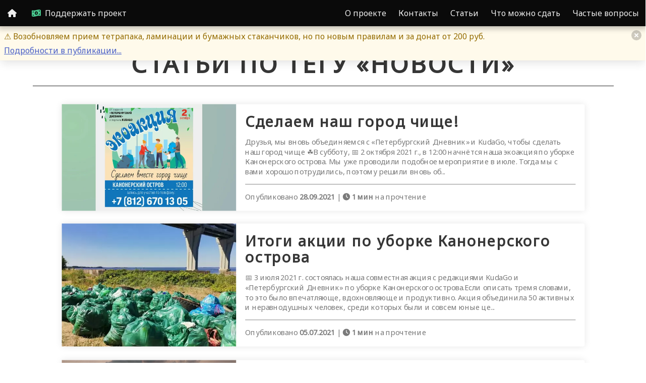

--- FILE ---
content_type: text/html; charset=utf-8
request_url: https://zelenka-sbor.ru/tags/%D0%BD%D0%BE%D0%B2%D0%BE%D1%81%D1%82%D0%B8/2/
body_size: 5477
content:
<!DOCTYPE html><html lang="ru"><head><title>Статьи по тегу «новости» / ЭкоПроект «Зелёнка»</title><meta charset="utf-8"><meta name="viewport" content="width=device-width, height=device-height, initial-scale=1"><meta name="format-detection" content="telephone=no"><meta http-equiv="X-UA-Compatible" content="ie=edge"><meta name="msapplication-config" content="/browserconfig.xml"><meta name="rating" content="General"><meta name="keywords" content="раздельный, сбор, переработка, мусора, вторсырья, спб, калининский, пластик, макулатура, "><meta name="description" content="«Зеленка» - это раздельный сбор вторсырья в Санкт-Петербурге. Пункт в Калининском районе. Принимаем (бесплатно) макулатуру, металл, все виды пластика и многое другое."><meta name="image" content="https://img.zelenka-sbor.ru/static/meta.jpg"><link rel="author" href="/humans.txt"><link rel="stylesheet" href="/assets/css/style.3ca98a20.css"> <script type="module" src="/assets/js/main.36f819a6.js"></script> <script type="module" src="/assets/js/navbar.0532dbfe.js"></script> <script type="module" src="/assets/js/backToTopButton.833ac3e4.js"></script><link rel="stylesheet" href="https://fonts.googleapis.com/css2?family=Noto+Sans&amp;display=swap"> <script type="module" src="/assets/js/vendor/fontawesome.9ba1ff9a.js"></script><link rel="manifest" href="/site.webmanifest"><link rel="icon" type="image/png" sizes="16x16" href="/favicon-16x16.png"><link rel="icon" type="image/png" sizes="32x32" href="/favicon-32x32.png"><link rel="icon" type="image/png" sizes="96x96" href="/favicon-96x96.png"><link rel="apple-touch-icon" sizes="180x180" href="/apple-touch-icon.png"><link rel="mask-icon" color="#62d55b" href="/icon-mono.svg"><meta name="msapplication-TileColor" content="#323330"><meta name="theme-color" content="#323330"><meta name="application-name" content="Зелёнка"><meta property="og:url" content="https://zelenka-sbor.ru/tags/%D0%BD%D0%BE%D0%B2%D0%BE%D1%81%D1%82%D0%B8/2/index.html"><meta property="og:type" content="website"><meta property="og:locale" content="ru_RU"><meta property="og:site_name" content="ЭкоПроект «Зелёнка»"><meta property="og:title" content="Статьи по тегу «новости»"><meta property="og:description" content="«Зеленка» - это раздельный сбор вторсырья в Санкт-Петербурге. Пункт в Калининском районе. Принимаем (бесплатно) макулатуру, металл, все виды пластика и многое другое."><meta property="og:image" content="https://img.zelenka-sbor.ru/static/meta.jpg"><meta name="twitter:card" content="summary_large_image"><meta name="twitter:title" content="Статьи по тегу «новости»"><meta name="twitter:description" content="«Зеленка» - это раздельный сбор вторсырья в Санкт-Петербурге. Пункт в Калининском районе. Принимаем (бесплатно) макулатуру, металл, все виды пластика и многое другое."><meta name="twitter:image:src" content="https://img.zelenka-sbor.ru/static/meta.jpg"><meta itemprop="name" content="Статьи по тегу «новости»"><meta itemprop="description" content="«Зеленка» - это раздельный сбор вторсырья в Санкт-Петербурге. Пункт в Калининском районе. Принимаем (бесплатно) макулатуру, металл, все виды пластика и многое другое."><meta itemprop="image" content="https://img.zelenka-sbor.ru/static/meta.jpg"><link type="application/atom+xml" rel="alternate" href="https://zelenka-sbor.ru/feed.xml" title="ЭкоПроект «Зелёнка»"><link rel="first" href="/tags/%D0%BD%D0%BE%D0%B2%D0%BE%D1%81%D1%82%D0%B8/"><link rel="last" href="/tags/%D0%BD%D0%BE%D0%B2%D0%BE%D1%81%D1%82%D0%B8/3/"><link rel="prev" href="/tags/%D0%BD%D0%BE%D0%B2%D0%BE%D1%81%D1%82%D0%B8/"><link rel="next" href="/tags/%D0%BD%D0%BE%D0%B2%D0%BE%D1%81%D1%82%D0%B8/3/"></head><body class="has-navbar-fixed-top has-background-white" style=""><div class="navbar is-fixed-top has-background-transparent"><nav aria-label="main navigation" class="navbar has-shadow is-unselectable" id="navbar" role="navigation"><div class="navbar-brand"> <a class="navbar-item" href="/"> <span class="icon"> <i class="fa-solid fa-home fa-fw" title="На главную"></i> </span> </a><a class="navbar-item" href="/donate/"> <span class="icon-text"> <span class="icon has-text-success"> <i class="fa-solid fa-money-bill-1-wave fa-fw" title="Поддержать проект"></i> </span> <span>Поддержать проект</span> </span> </a> <button type="button" class="navbar-burger burger" aria-expanded="false" aria-label="Меню" data-target="navbar-menu" role="button"> <span aria-hidden="true"></span> <span aria-hidden="true"></span> <span aria-hidden="true"></span> </button></div><div class="navbar-menu" id="navbar-menu"><div class="navbar-start"></div><div class="navbar-end mx-2-mobile"> <a class="navbar-item" href="/#about">О проекте</a> <a class="navbar-item" href="/#contact">Контакты</a> <a class="navbar-item " href="/blog/">Статьи</a><a href="/sorting/" class="navbar-item"> Что можно сдать </a><a href="/faq/" class="navbar-item"> Частые вопросы </a></div></div></nav><div class="is-relative is-fullwidth"><div class="box notification is-warning is-light is-size-7 is-size-6-desktop p-2 is-radiusless is-hidden" id="notificationBar"> <button type="button" class="delete"></button><div class="content mb-0"><p>⚠️ Возобновляем прием тетрапака, ламинации и бумажных стаканчиков, но по новым правилам и за донат от 200 руб.</p></div><div class="mt-1"> <a id="notification-link" class="has-text-link icon-text" href="/blog/cpap-donations/"><span>Подробности в публикации...</span> </a></div></div><button type="button" class="button is-ghost" id="notificationButton"> <span class="icon"> <i class="fa-solid fa-fw fa-bell"></i> </span> </button></div><script type="module" src="/assets/js/notifications.7634354d.js"></script></div><main class="hero is-fullheight"><div class="hero-body p-4-mobile"><article class="container has-text-centered"><header class="block"><h1 class="title has-text-weight-semibold is-3 is-size-1-desktop is-size-4-mobile is-uppercase">Статьи по тегу «новости»</h1><hr class="my-2-mobile"></header><section class="block" id="pageContent"><article id="blog-event-02-10-2021" class="blog-post-card columns has-text-centered m-0"> <a href="/blog/event-02-10-2021/"><div class="column is-marginless is-paddingless is-one-third-tablet is-one-third-desktop is-one-third-fullhd"><figure class="image is-16by9"><picture><source type="image/webp" srcset="https://img.zelenka-sbor.ru/blog/IMG_5996-672w.webp 1x, https://img.zelenka-sbor.ru/blog/IMG_5996-1344w.webp 2x"> <source type="image/jpeg" srcset="https://img.zelenka-sbor.ru/blog/IMG_5996-672w.jpg 1x, https://img.zelenka-sbor.ru/blog/IMG_5996-1344w.jpg 2x"> <img src="https://img.zelenka-sbor.ru/blog/IMG_5996-672w.jpg" alt="Сделаем наш город чище!" loading="lazy" decoding="async" width="672" height="378"> </picture></figure></div><div class="column has-text-left-desktop has-text-left-tablet"><h1 class="title is-size-4-mobile">Сделаем наш город чище!</h1><div class="has-text-grey is-size-7-mobile m-2"> Друзья, мы вновь объединяемся с «Петербургский Дневник» и KudaGo, чтобы сделать наш город чище ☘️В субботу, 📅 2 октября 2021 г., в 12:00 начнётся наша экоакция по уборке Канонерского острова. Мы уже проводили подобное мероприятие в июле. Тогда мы с вами хорошо потрудились, поэтому решили вновь об...<hr class="has-background-grey"> <span class="has-text-grey"> Опубликовано <time datetime="2021-09-28T00:00:00+03:00"><b>28.09.2021</b></time> </span> | <i class="fa-solid fa-clock"></i> <b>1 мин</b> на прочтение</div></div></a></article><article id="blog-news20210705" class="blog-post-card columns has-text-centered m-0"> <a href="/blog/news20210705/"><div class="column is-marginless is-paddingless is-one-third-tablet is-one-third-desktop is-one-third-fullhd"><figure class="image is-16by9"><picture><source type="image/webp" srcset="https://img.zelenka-sbor.ru/blog/IMG_3277-672w.webp 1x, https://img.zelenka-sbor.ru/blog/IMG_3277-1344w.webp 2x"> <source type="image/jpeg" srcset="https://img.zelenka-sbor.ru/blog/IMG_3277-672w.jpg 1x, https://img.zelenka-sbor.ru/blog/IMG_3277-1344w.jpg 2x"> <img src="https://img.zelenka-sbor.ru/blog/IMG_3277-672w.jpg" alt="Итоги акции по уборке Канонерского острова" loading="lazy" decoding="async" width="672" height="378"> </picture></figure></div><div class="column has-text-left-desktop has-text-left-tablet"><h1 class="title is-size-4-mobile">Итоги акции по уборке Канонерского острова</h1><div class="has-text-grey is-size-7-mobile m-2"> 📅 3 июля 2021 г. состоялась наша совместная акция с редакциями KudaGo и «Петербургский Дневник» по уборке Канонерского острова.Если описать тремя словами, то это было впечатляюще, вдохновляюще и продуктивно. Акция объединила 50 активных и неравнодушных человек, среди которых были и совсем юные це...<hr class="has-background-grey"> <span class="has-text-grey"> Опубликовано <time datetime="2021-07-05T00:00:00+03:00"><b>05.07.2021</b></time> </span> | <i class="fa-solid fa-clock"></i> <b>1 мин</b> на прочтение</div></div></a></article><article id="blog-news20210602" class="blog-post-card columns has-text-centered m-0"> <a href="/blog/news20210602/"><div class="column is-marginless is-paddingless is-one-third-tablet is-one-third-desktop is-one-third-fullhd"><figure class="image is-16by9"><picture><source type="image/webp" srcset="https://img.zelenka-sbor.ru/blog/IMG_1129-672w.webp 1x, https://img.zelenka-sbor.ru/blog/IMG_1129-1344w.webp 2x"> <source type="image/jpeg" srcset="https://img.zelenka-sbor.ru/blog/IMG_1129-672w.jpg 1x, https://img.zelenka-sbor.ru/blog/IMG_1129-1344w.jpg 2x"> <img src="https://img.zelenka-sbor.ru/blog/IMG_1129-672w.jpg" alt="Отказ от мусоросжигания признали нецелесообразным" loading="lazy" decoding="async" width="672" height="378"> </picture></figure></div><div class="column has-text-left-desktop has-text-left-tablet"><h1 class="title is-size-4-mobile">Отказ от мусоросжигания признали нецелесообразным</h1><div class="has-text-grey is-size-7-mobile m-2"> На сайте Greenpeace была опубликована информация, что экспертная группа федерального уровня признала нецелесообразной инициативу об отказе от мусоросжигания.Напомним, эту инициативу поддержали 100 000 россиян, включая многих из нас.Было отклонено два из трёх пунктов: Убрать из закона «Об отходах...<hr class="has-background-grey"> <span class="has-text-grey"> Опубликовано <time datetime="2021-06-02T00:00:00+03:00"><b>02.06.2021</b></time> </span> | <i class="fa-solid fa-clock"></i> <b>1 мин</b> на прочтение</div></div></a></article><article id="blog-news20210519" class="blog-post-card columns has-text-centered m-0"> <a href="/blog/news20210519/"><div class="column is-marginless is-paddingless is-one-third-tablet is-one-third-desktop is-one-third-fullhd"><figure class="image is-16by9"><picture><source type="image/webp" srcset="https://img.zelenka-sbor.ru/blog/IMG_2622-672w.webp 1x, https://img.zelenka-sbor.ru/blog/IMG_2622-1344w.webp 2x"> <source type="image/jpeg" srcset="https://img.zelenka-sbor.ru/blog/IMG_2622-672w.jpg 1x, https://img.zelenka-sbor.ru/blog/IMG_2622-1344w.jpg 2x"> <img src="https://img.zelenka-sbor.ru/blog/IMG_2622-672w.jpg" alt="Мы возобновляем работу!" loading="lazy" decoding="async" width="672" height="378"> </picture></figure></div><div class="column has-text-left-desktop has-text-left-tablet"><h1 class="title is-size-4-mobile">Мы возобновляем работу!</h1><div class="has-text-grey is-size-7-mobile m-2"> Друзья, все с нетерпением этого ждали! Всего три слова, которые наполнят вас радостью:🔥 МЫ🔥 ВОЗОБНОВЛЯЕМ🔥 РАБОТУ❗ С 24 мая вы сможете сдать вторсырье самостоятельно на проспект Науки с 9:00 до 16:00 по будням. Заявку на ВЫВОЗ вторсырья вы можете оформить уже СЕГОДНЯ, написав нам в директ Instagr...<hr class="has-background-grey"> <span class="has-text-grey"> Опубликовано <time datetime="2021-05-19T00:00:00+03:00"><b>19.05.2021</b></time> </span> | <i class="fa-solid fa-clock"></i> <b>1 мин</b> на прочтение</div></div></a></article><article id="blog-news-ikea" class="blog-post-card columns has-text-centered m-0"> <a href="/blog/news-ikea/"><div class="column is-marginless is-paddingless is-one-third-tablet is-one-third-desktop is-one-third-fullhd"><figure class="image is-16by9"><picture><source type="image/webp" srcset="https://img.zelenka-sbor.ru/blog/20210512-672w.webp 1x, https://img.zelenka-sbor.ru/blog/20210512-1344w.webp 2x"> <source type="image/jpeg" srcset="https://img.zelenka-sbor.ru/blog/20210512-672w.jpg 1x, https://img.zelenka-sbor.ru/blog/20210512-1344w.jpg 2x"> <img src="https://img.zelenka-sbor.ru/blog/20210512-672w.jpg" alt="Отличная новость от IKEA" loading="lazy" decoding="async" width="672" height="378"> </picture></figure></div><div class="column has-text-left-desktop has-text-left-tablet"><h1 class="title is-size-4-mobile">Отличная новость от IKEA</h1><div class="has-text-grey is-size-7-mobile m-2"> Отличная новость для всех, кто хочет избавиться от старой мебели, а вынести просто на помойку совесть не позволяет.IKEA возобновила сбор старой мебели на переработку в Санкт-Петербурге, а также запустила приём в Москве.Временная акция, зародившаяся в 2019 году в Северной столице, переросла в масш...<hr class="has-background-grey"> <span class="has-text-grey"> Опубликовано <time datetime="2021-05-12T00:00:00+03:00"><b>12.05.2021</b></time> </span> | <i class="fa-solid fa-clock"></i> <b>1 мин</b> на прочтение</div></div></a></article><article id="blog-news20210428" class="blog-post-card columns has-text-centered m-0"> <a href="/blog/news20210428/"><div class="column is-marginless is-paddingless is-one-third-tablet is-one-third-desktop is-one-third-fullhd"><figure class="image is-16by9"><picture><source type="image/webp" srcset="https://img.zelenka-sbor.ru/blog/IMG_1053-672w.webp 1x, https://img.zelenka-sbor.ru/blog/IMG_1053-1344w.webp 2x"> <source type="image/jpeg" srcset="https://img.zelenka-sbor.ru/blog/IMG_1053-672w.jpg 1x, https://img.zelenka-sbor.ru/blog/IMG_1053-1344w.jpg 2x"> <img src="https://img.zelenka-sbor.ru/blog/IMG_1053-672w.jpg" alt="Центр переработки в Обухово" loading="lazy" decoding="async" width="672" height="378"> </picture></figure></div><div class="column has-text-left-desktop has-text-left-tablet"><h1 class="title is-size-4-mobile">Центр переработки в Обухово</h1><div class="has-text-grey is-size-7-mobile m-2"> Команда «Зелёнки» посетила мусороперерабатывающий комплекс «Спецтранс №1» в Обухово, который начал свою работу осенью прошлого года. Это первый в России комплекс, дающий глубину переработки бытовых отходов 70-75%. На завод поступают общие отходы, которые привозят их собственные мусоровозы, а так...<hr class="has-background-grey"> <span class="has-text-grey"> Опубликовано <time datetime="2021-04-28T00:00:00+03:00"><b>28.04.2021</b></time> </span> | <i class="fa-solid fa-clock"></i> <b>1 мин</b> на прочтение</div></div></a></article></section><nav class="pagination block is-centered is-rounded" role="navigation" aria-label="pagination"> <a class="pagination-previous" href="/tags/%D0%BD%D0%BE%D0%B2%D0%BE%D1%81%D1%82%D0%B8/" title="Предыдущая страница">Назад</a> <a class="pagination-next" href="/tags/%D0%BD%D0%BE%D0%B2%D0%BE%D1%81%D1%82%D0%B8/3/" title="Следующая страница">Далее</a><ul class="pagination-list is-hidden-mobile"><li> <a href="/tags/%D0%BD%D0%BE%D0%B2%D0%BE%D1%81%D1%82%D0%B8/" class="pagination-link" aria-label="Страница 1">1</a></li><li><a class="pagination-link is-current" aria-label="Страница 2" aria-current="page">2</a></li><li> <a href="/tags/%D0%BD%D0%BE%D0%B2%D0%BE%D1%81%D1%82%D0%B8/3/" class="pagination-link" aria-label="Страница 3">3</a></li></ul></nav></article></div></main><button type="button" class="button is-dark is-size-7-mobile" id="backtotop" onclick="window.scroll(0,0)" tabindex="-1">Наверх</button><footer id="footer"><div class="content has-background-grey-darker p-3 mb-0 mt-5"><div class="columns is-variable is-0-mobile my-1"><div class="column is-size-7-mobile"><h6 class="has-text-white">Сотрудничество</h6><p class="is-size-7"><a href="/partners/">Наши переработчики</a></p></div><div class="column is-size-7-mobile"> <a class="button is-dark is-size-7-mobile" href="/feed.xml" target="_blank" rel="noopener"> <span class="icon-text"> <span class="icon"> <i class="fa-solid fa-square-rss"></i> </span> <span>Подписаться на RSS</span> </span> </a></div><div class="column is-size-7-mobile"> <a class="no-ext-link mb-3" href="https://pages.cloudflare.com/" rel="noopener" target="_blank"> <span class="icon-text"> <span>Работает на </span> <span class="icon"> <i class="fa-brands fa-cloudflare" title="Cloudflare Pages"></i> </span> </span> </a> <a class="no-ext-link button is-dark is-size-7" href="https://bulma.io" rel="noopener" target="_blank"> <img alt="Made with Bulma" height="24" width="128" src="https://bulma.io/assets/images/made-with-bulma.png" style="filter:brightness(0.75)"> </a></div></div><hr class="has-background-grey-dark my-2 mx-6"><p class="has-text-grey has-text-centered my-0"> <a class="button is-dark is-small" href="/privacy/">Политика обработки персональных данных</a> <a class="button is-dark is-small" href="/legal/">Юридическая информация</a></p></div><div class="is-size-7-mobile has-background-black has-text-centered has-text-white p-3 p-2-mobile" id="credits"><p class="mb-2" id="credits"> <span> © 2020-2025 </span><a class="no-ext-link" href="https://github.com/orl0">Roman Orlowski</a><span> | Based on </span> <a class="no-ext-link" href="https://thedevslot.github.io/WhatATheme/" rel="noopener noreferrer" target="_blank"> «WhatATheme» </a></p><p class="has-text-grey is-size-7"> All logos, trademarks and registered trademarks are the property of their respective owners</p></div></footer><script defer="" src="https://static.cloudflareinsights.com/beacon.min.js" data-cf-beacon="{&quot;token&quot;: &quot;5daf8844791d4aad95e1aef81d3c1bff&quot;}"></script> <script type="text/javascript"> (function(m,e,t,r,i,k,a){m[i]=m[i]||function(){(m[i].a=m[i].a||[]).push(arguments)}; m[i].l=1*new Date();k=e.createElement(t),a=e.getElementsByTagName(t)[0],k.async=1,k.src=r,a.parentNode.insertBefore(k,a)}) (window, document, "script", "https://mc.yandex.ru/metrika/tag.js", "ym"); ym(86952097, "init", { clickmap:true, trackLinks:true, accurateTrackBounce:true, webvisor:true, trackHash:true }); </script> <noscript><div><img src="https://mc.yandex.ru/watch/86952097" style="position:absolute; left:-9999px;" alt="" /></div></noscript>
<!-- Cloudflare Pages Analytics --><script defer src='https://static.cloudflareinsights.com/beacon.min.js' data-cf-beacon='{"token": "5daf8844791d4aad95e1aef81d3c1bff"}'></script><!-- Cloudflare Pages Analytics --></body></html>

--- FILE ---
content_type: text/css; charset=utf-8
request_url: https://zelenka-sbor.ru/assets/css/style.3ca98a20.css
body_size: 40926
content:
.pagination-previous,.pagination-next,.pagination-link,.pagination-ellipsis,.file-cta,.file-name,.select select,.textarea,.input,.button{-moz-appearance:none;-webkit-appearance:none;align-items:center;border:1px solid rgba(0,0,0,0);border-radius:4px;box-shadow:none;display:inline-flex;font-size:1em;height:2.5em;justify-content:flex-start;line-height:1.5;padding-bottom:calc(.5em - 1px);padding-left:calc(.75em - 1px);padding-right:calc(.75em - 1px);padding-top:calc(.5em - 1px);position:relative;vertical-align:top}.pagination-previous:focus,.pagination-next:focus,.pagination-link:focus,.pagination-ellipsis:focus,.file-cta:focus,.file-name:focus,.select select:focus,.textarea:focus,.input:focus,.button:focus,.is-focused.pagination-previous,.is-focused.pagination-next,.is-focused.pagination-link,.is-focused.pagination-ellipsis,.is-focused.file-cta,.is-focused.file-name,.select select.is-focused,.is-focused.textarea,.is-focused.input,.is-focused.button,.pagination-previous:active,.pagination-next:active,.pagination-link:active,.pagination-ellipsis:active,.file-cta:active,.file-name:active,.select select:active,.textarea:active,.input:active,.button:active,.is-active.pagination-previous,.is-active.pagination-next,.is-active.pagination-link,.is-active.pagination-ellipsis,.is-active.file-cta,.is-active.file-name,.select select.is-active,.is-active.textarea,.is-active.input,.is-active.button{outline:none}[disabled].pagination-previous,[disabled].pagination-next,[disabled].pagination-link,[disabled].pagination-ellipsis,[disabled].file-cta,[disabled].file-name,.select select[disabled],[disabled].textarea,[disabled].input,[disabled].button,fieldset[disabled] .pagination-previous,fieldset[disabled] .pagination-next,fieldset[disabled] .pagination-link,fieldset[disabled] .pagination-ellipsis,fieldset[disabled] .file-cta,fieldset[disabled] .file-name,fieldset[disabled] .select select,.select fieldset[disabled] select,fieldset[disabled] .textarea,fieldset[disabled] .input,fieldset[disabled] .button{cursor:not-allowed}.is-unselectable,.tabs,.pagination-previous,.pagination-next,.pagination-link,.pagination-ellipsis,.breadcrumb,.file,.button{-webkit-touch-callout:none;-webkit-user-select:none;-moz-user-select:none;-ms-user-select:none;user-select:none}.navbar-link:not(.is-arrowless)::after,.select:not(.is-multiple):not(.is-loading)::after{border:3px solid rgba(0,0,0,0);border-radius:2px;border-right:0;border-top:0;content:" ";display:block;height:.625em;margin-top:-.4375em;pointer-events:none;position:absolute;top:50%;transform:rotate(-45deg);transform-origin:center;width:.625em}.tabs:not(:last-child),.pagination:not(:last-child),.message:not(:last-child),.level:not(:last-child),.breadcrumb:not(:last-child),.block:not(:last-child),.title:not(:last-child),.subtitle:not(:last-child),.table-container:not(:last-child),.table:not(:last-child),.progress:not(:last-child),.notification:not(:last-child),.content:not(:last-child),.box:not(:last-child){margin-bottom:1.5rem}.modal-close,.delete{-webkit-touch-callout:none;-webkit-user-select:none;-moz-user-select:none;-ms-user-select:none;user-select:none;-moz-appearance:none;-webkit-appearance:none;background-color:#0a0a0a33;border:none;border-radius:9999px;cursor:pointer;pointer-events:auto;display:inline-block;flex-grow:0;flex-shrink:0;font-size:0;height:20px;max-height:20px;max-width:20px;min-height:20px;min-width:20px;outline:none;position:relative;vertical-align:top;width:20px}.modal-close::before,.delete::before,.modal-close::after,.delete::after{background-color:#fff;content:"";display:block;left:50%;position:absolute;top:50%;transform:translateX(-50%) translateY(-50%) rotate(45deg);transform-origin:center center}.modal-close::before,.delete::before{height:2px;width:50%}.modal-close::after,.delete::after{height:50%;width:2px}.modal-close:hover,.delete:hover,.modal-close:focus,.delete:focus{background-color:#0a0a0a4d}.modal-close:active,.delete:active{background-color:#0a0a0a66}.is-small.modal-close,.is-small.delete{height:16px;max-height:16px;max-width:16px;min-height:16px;min-width:16px;width:16px}.is-medium.modal-close,.is-medium.delete{height:24px;max-height:24px;max-width:24px;min-height:24px;min-width:24px;width:24px}.is-large.modal-close,.is-large.delete{height:32px;max-height:32px;max-width:32px;min-height:32px;min-width:32px;width:32px}.control.is-loading::after,.select.is-loading::after,.loader,.button.is-loading::after{animation:spinAround 500ms infinite linear;border:2px solid #dbdbdb;border-radius:9999px;border-right-color:#0000;border-top-color:#0000;content:"";display:block;height:1em;position:relative;width:1em}.hero-video,.is-overlay,.modal-background,.modal,.image.is-square img,.image.is-square .has-ratio,.image.is-1by1 img,.image.is-1by1 .has-ratio,.image.is-5by4 img,.image.is-5by4 .has-ratio,.image.is-4by3 img,.image.is-4by3 .has-ratio,.image.is-3by2 img,.image.is-3by2 .has-ratio,.image.is-5by3 img,.image.is-5by3 .has-ratio,.image.is-16by9 img,.image.is-16by9 .has-ratio,.image.is-2by1 img,.image.is-2by1 .has-ratio,.image.is-3by1 img,.image.is-3by1 .has-ratio,.image.is-4by5 img,.image.is-4by5 .has-ratio,.image.is-3by4 img,.image.is-3by4 .has-ratio,.image.is-2by3 img,.image.is-2by3 .has-ratio,.image.is-3by5 img,.image.is-3by5 .has-ratio,.image.is-9by16 img,.image.is-9by16 .has-ratio,.image.is-1by2 img,.image.is-1by2 .has-ratio,.image.is-1by3 img,.image.is-1by3 .has-ratio{bottom:0;left:0;position:absolute;right:0;top:0}.navbar-burger{-moz-appearance:none;-webkit-appearance:none;appearance:none;background:none;border:none;color:currentColor;font-family:inherit;font-size:1em;margin:0;padding:0}html,body,p,ol,ul,li,dl,dt,dd,blockquote,figure,fieldset,legend,textarea,pre,iframe,hr,h1,h2,h3,h4,h5,h6{margin:0;padding:0}h1,h2,h3,h4,h5,h6{font-size:100%;font-weight:normal}ul{list-style:none}button,input,select,textarea{margin:0}html{box-sizing:border-box}*,*::before,*::after{box-sizing:inherit}img,video{height:auto;max-width:100%}iframe{border:0}table{border-collapse:collapse;border-spacing:0}td,th{padding:0}td:not([align]),th:not([align]){text-align:inherit}html{background-color:#fff;font-size:16px;-moz-osx-font-smoothing:grayscale;-webkit-font-smoothing:antialiased;min-width:300px;overflow-x:hidden;overflow-y:scroll;text-rendering:optimizeLegibility;text-size-adjust:100%}article,aside,figure,footer,header,hgroup,section{display:block}body,button,input,optgroup,select,textarea{font-family:BlinkMacSystemFont,-apple-system,"Segoe UI","Roboto","Oxygen","Ubuntu","Cantarell","Fira Sans","Droid Sans","Helvetica Neue","Helvetica","Arial",sans-serif}code,pre{-moz-osx-font-smoothing:auto;-webkit-font-smoothing:auto;font-family:monospace}body{color:#4a4a4a;font-size:1em;font-weight:400;line-height:1.5}a{color:#485fc7;cursor:pointer;text-decoration:none}a strong{color:currentColor}a:hover{color:#363636}code{background-color:#f5f5f5;color:#da1039;font-size:.875em;font-weight:normal;padding:.25em .5em .25em}hr{background-color:#242424;border:none;display:block;height:1px;margin:1rem 0}img{height:auto;max-width:100%}input[type=checkbox],input[type=radio]{vertical-align:baseline}small{font-size:.875em}span{font-style:inherit;font-weight:inherit}strong{color:#363636;font-weight:700}fieldset{border:none}pre{-webkit-overflow-scrolling:touch;background-color:#f5f5f5;color:#4a4a4a;font-size:.875em;overflow-x:auto;padding:1.25rem 1.5rem;white-space:pre;word-wrap:normal}pre code{background-color:#0000;color:currentColor;font-size:1em;padding:0}table td,table th{vertical-align:top}table td:not([align]),table th:not([align]){text-align:inherit}table th{color:#363636}@keyframes spinAround{0%{transform:rotate(0deg)}to{transform:rotate(359deg)}}.box{background-color:#fff;border-radius:6px;box-shadow:0 .5em 1em -.125em rgba(10,10,10,.1),0 0px 0 1px rgba(10,10,10,.02);color:#4a4a4a;display:block;padding:1.25rem}a.box:hover,a.box:focus{box-shadow:0 .5em 1em -.125em rgba(10,10,10,.1),0 0 0 1px #485fc7}a.box:active{box-shadow:inset 0 1px 2px rgba(10,10,10,.2),0 0 0 1px #485fc7}.button{background-color:#fff;border-color:#dbdbdb;border-width:1px;color:#363636;cursor:pointer;justify-content:center;padding-bottom:calc(.5em - 1px);padding-left:1em;padding-right:1em;padding-top:calc(.5em - 1px);text-align:center;white-space:nowrap}.button strong{color:inherit}.button .icon,.button .icon.is-small,.button .icon.is-medium,.button .icon.is-large{height:1.5em;width:1.5em}.button .icon:first-child:not(:last-child){margin-left:calc(-.5em - 1px);margin-right:.25em}.button .icon:last-child:not(:first-child){margin-left:.25em;margin-right:calc(-.5em - 1px)}.button .icon:first-child:last-child{margin-left:calc(-.5em - 1px);margin-right:calc(-.5em - 1px)}.button:hover,.button.is-hovered{border-color:#b5b5b5;color:#363636}.button:focus,.button.is-focused{border-color:#485fc7;color:#363636}.button:focus:not(:active),.button.is-focused:not(:active){box-shadow:0 0 0 .125em rgba(72,95,199,.25)}.button:active,.button.is-active{border-color:#4a4a4a;color:#363636}.button.is-text{background-color:#0000;border-color:#0000;color:#4a4a4a;text-decoration:underline}.button.is-text:hover,.button.is-text.is-hovered,.button.is-text:focus,.button.is-text.is-focused{background-color:#f5f5f5;color:#363636}.button.is-text:active,.button.is-text.is-active{background-color:#e8e8e8;color:#363636}.button.is-text[disabled],fieldset[disabled] .button.is-text{background-color:#0000;border-color:#0000;box-shadow:none}.button.is-ghost{background:none;border-color:#0000;color:#485fc7;text-decoration:none}.button.is-ghost:hover,.button.is-ghost.is-hovered{color:#485fc7;text-decoration:underline}.button.is-white{background-color:#fff;border-color:#0000;color:#0a0a0a}.button.is-white:hover,.button.is-white.is-hovered{background-color:#f9f9f9;border-color:#0000;color:#0a0a0a}.button.is-white:focus,.button.is-white.is-focused{border-color:#0000;color:#0a0a0a}.button.is-white:focus:not(:active),.button.is-white.is-focused:not(:active){box-shadow:0 0 0 .125em rgba(255,255,255,.25)}.button.is-white:active,.button.is-white.is-active{background-color:#f2f2f2;border-color:#0000;color:#0a0a0a}.button.is-white[disabled],fieldset[disabled] .button.is-white{background-color:#fff;border-color:#fff;box-shadow:none}.button.is-white.is-inverted{background-color:#0a0a0a;color:#fff}.button.is-white.is-inverted:hover,.button.is-white.is-inverted.is-hovered{background-color:#000}.button.is-white.is-inverted[disabled],fieldset[disabled] .button.is-white.is-inverted{background-color:#0a0a0a;border-color:#0000;box-shadow:none;color:#fff}.button.is-white.is-loading::after{border-color:rgba(0,0,0,0) rgba(0,0,0,0) #0a0a0a #0a0a0a!important}.button.is-white.is-outlined{background-color:#0000;border-color:#fff;color:#fff}.button.is-white.is-outlined:hover,.button.is-white.is-outlined.is-hovered,.button.is-white.is-outlined:focus,.button.is-white.is-outlined.is-focused{background-color:#fff;border-color:#fff;color:#0a0a0a}.button.is-white.is-outlined.is-loading::after{border-color:rgba(0,0,0,0) rgba(0,0,0,0) #fff #fff!important}.button.is-white.is-outlined.is-loading:hover::after,.button.is-white.is-outlined.is-loading.is-hovered::after,.button.is-white.is-outlined.is-loading:focus::after,.button.is-white.is-outlined.is-loading.is-focused::after{border-color:rgba(0,0,0,0) rgba(0,0,0,0) #0a0a0a #0a0a0a!important}.button.is-white.is-outlined[disabled],fieldset[disabled] .button.is-white.is-outlined{background-color:#0000;border-color:#fff;box-shadow:none;color:#fff}.button.is-white.is-inverted.is-outlined{background-color:#0000;border-color:#0a0a0a;color:#0a0a0a}.button.is-white.is-inverted.is-outlined:hover,.button.is-white.is-inverted.is-outlined.is-hovered,.button.is-white.is-inverted.is-outlined:focus,.button.is-white.is-inverted.is-outlined.is-focused{background-color:#0a0a0a;color:#fff}.button.is-white.is-inverted.is-outlined.is-loading:hover::after,.button.is-white.is-inverted.is-outlined.is-loading.is-hovered::after,.button.is-white.is-inverted.is-outlined.is-loading:focus::after,.button.is-white.is-inverted.is-outlined.is-loading.is-focused::after{border-color:rgba(0,0,0,0) rgba(0,0,0,0) #fff #fff!important}.button.is-white.is-inverted.is-outlined[disabled],fieldset[disabled] .button.is-white.is-inverted.is-outlined{background-color:#0000;border-color:#0a0a0a;box-shadow:none;color:#0a0a0a}.button.is-black{background-color:#0a0a0a;border-color:#0000;color:#fff}.button.is-black:hover,.button.is-black.is-hovered{background-color:#040404;border-color:#0000;color:#fff}.button.is-black:focus,.button.is-black.is-focused{border-color:#0000;color:#fff}.button.is-black:focus:not(:active),.button.is-black.is-focused:not(:active){box-shadow:0 0 0 .125em rgba(10,10,10,.25)}.button.is-black:active,.button.is-black.is-active{background-color:#000;border-color:#0000;color:#fff}.button.is-black[disabled],fieldset[disabled] .button.is-black{background-color:#0a0a0a;border-color:#0a0a0a;box-shadow:none}.button.is-black.is-inverted{background-color:#fff;color:#0a0a0a}.button.is-black.is-inverted:hover,.button.is-black.is-inverted.is-hovered{background-color:#f2f2f2}.button.is-black.is-inverted[disabled],fieldset[disabled] .button.is-black.is-inverted{background-color:#fff;border-color:#0000;box-shadow:none;color:#0a0a0a}.button.is-black.is-loading::after{border-color:rgba(0,0,0,0) rgba(0,0,0,0) #fff #fff!important}.button.is-black.is-outlined{background-color:#0000;border-color:#0a0a0a;color:#0a0a0a}.button.is-black.is-outlined:hover,.button.is-black.is-outlined.is-hovered,.button.is-black.is-outlined:focus,.button.is-black.is-outlined.is-focused{background-color:#0a0a0a;border-color:#0a0a0a;color:#fff}.button.is-black.is-outlined.is-loading::after{border-color:rgba(0,0,0,0) rgba(0,0,0,0) #0a0a0a #0a0a0a!important}.button.is-black.is-outlined.is-loading:hover::after,.button.is-black.is-outlined.is-loading.is-hovered::after,.button.is-black.is-outlined.is-loading:focus::after,.button.is-black.is-outlined.is-loading.is-focused::after{border-color:rgba(0,0,0,0) rgba(0,0,0,0) #fff #fff!important}.button.is-black.is-outlined[disabled],fieldset[disabled] .button.is-black.is-outlined{background-color:#0000;border-color:#0a0a0a;box-shadow:none;color:#0a0a0a}.button.is-black.is-inverted.is-outlined{background-color:#0000;border-color:#fff;color:#fff}.button.is-black.is-inverted.is-outlined:hover,.button.is-black.is-inverted.is-outlined.is-hovered,.button.is-black.is-inverted.is-outlined:focus,.button.is-black.is-inverted.is-outlined.is-focused{background-color:#fff;color:#0a0a0a}.button.is-black.is-inverted.is-outlined.is-loading:hover::after,.button.is-black.is-inverted.is-outlined.is-loading.is-hovered::after,.button.is-black.is-inverted.is-outlined.is-loading:focus::after,.button.is-black.is-inverted.is-outlined.is-loading.is-focused::after{border-color:rgba(0,0,0,0) rgba(0,0,0,0) #0a0a0a #0a0a0a!important}.button.is-black.is-inverted.is-outlined[disabled],fieldset[disabled] .button.is-black.is-inverted.is-outlined{background-color:#0000;border-color:#fff;box-shadow:none;color:#fff}.button.is-light{background-color:#f5f5f5;border-color:#0000;color:#000000b3}.button.is-light:hover,.button.is-light.is-hovered{background-color:#eee;border-color:#0000;color:#000000b3}.button.is-light:focus,.button.is-light.is-focused{border-color:#0000;color:#000000b3}.button.is-light:focus:not(:active),.button.is-light.is-focused:not(:active){box-shadow:0 0 0 .125em rgba(245,245,245,.25)}.button.is-light:active,.button.is-light.is-active{background-color:#e8e8e8;border-color:#0000;color:#000000b3}.button.is-light[disabled],fieldset[disabled] .button.is-light{background-color:#f5f5f5;border-color:#f5f5f5;box-shadow:none}.button.is-light.is-inverted{background-color:#000000b3;color:#f5f5f5}.button.is-light.is-inverted:hover,.button.is-light.is-inverted.is-hovered{background-color:#000000b3}.button.is-light.is-inverted[disabled],fieldset[disabled] .button.is-light.is-inverted{background-color:#000000b3;border-color:#0000;box-shadow:none;color:#f5f5f5}.button.is-light.is-loading::after{border-color:rgba(0,0,0,0) rgba(0,0,0,0) rgba(0,0,0,.7) rgba(0,0,0,.7)!important}.button.is-light.is-outlined{background-color:#0000;border-color:#f5f5f5;color:#f5f5f5}.button.is-light.is-outlined:hover,.button.is-light.is-outlined.is-hovered,.button.is-light.is-outlined:focus,.button.is-light.is-outlined.is-focused{background-color:#f5f5f5;border-color:#f5f5f5;color:#000000b3}.button.is-light.is-outlined.is-loading::after{border-color:rgba(0,0,0,0) rgba(0,0,0,0) #f5f5f5 #f5f5f5!important}.button.is-light.is-outlined.is-loading:hover::after,.button.is-light.is-outlined.is-loading.is-hovered::after,.button.is-light.is-outlined.is-loading:focus::after,.button.is-light.is-outlined.is-loading.is-focused::after{border-color:rgba(0,0,0,0) rgba(0,0,0,0) rgba(0,0,0,.7) rgba(0,0,0,.7)!important}.button.is-light.is-outlined[disabled],fieldset[disabled] .button.is-light.is-outlined{background-color:#0000;border-color:#f5f5f5;box-shadow:none;color:#f5f5f5}.button.is-light.is-inverted.is-outlined{background-color:#0000;border-color:#000000b3;color:#000000b3}.button.is-light.is-inverted.is-outlined:hover,.button.is-light.is-inverted.is-outlined.is-hovered,.button.is-light.is-inverted.is-outlined:focus,.button.is-light.is-inverted.is-outlined.is-focused{background-color:#000000b3;color:#f5f5f5}.button.is-light.is-inverted.is-outlined.is-loading:hover::after,.button.is-light.is-inverted.is-outlined.is-loading.is-hovered::after,.button.is-light.is-inverted.is-outlined.is-loading:focus::after,.button.is-light.is-inverted.is-outlined.is-loading.is-focused::after{border-color:rgba(0,0,0,0) rgba(0,0,0,0) #f5f5f5 #f5f5f5!important}.button.is-light.is-inverted.is-outlined[disabled],fieldset[disabled] .button.is-light.is-inverted.is-outlined{background-color:#0000;border-color:#000000b3;box-shadow:none;color:#000000b3}.button.is-dark{background-color:#363636;border-color:#0000;color:#fff}.button.is-dark:hover,.button.is-dark.is-hovered{background-color:#2f2f2f;border-color:#0000;color:#fff}.button.is-dark:focus,.button.is-dark.is-focused{border-color:#0000;color:#fff}.button.is-dark:focus:not(:active),.button.is-dark.is-focused:not(:active){box-shadow:0 0 0 .125em rgba(54,54,54,.25)}.button.is-dark:active,.button.is-dark.is-active{background-color:#292929;border-color:#0000;color:#fff}.button.is-dark[disabled],fieldset[disabled] .button.is-dark{background-color:#363636;border-color:#363636;box-shadow:none}.button.is-dark.is-inverted{background-color:#fff;color:#363636}.button.is-dark.is-inverted:hover,.button.is-dark.is-inverted.is-hovered{background-color:#f2f2f2}.button.is-dark.is-inverted[disabled],fieldset[disabled] .button.is-dark.is-inverted{background-color:#fff;border-color:#0000;box-shadow:none;color:#363636}.button.is-dark.is-loading::after{border-color:rgba(0,0,0,0) rgba(0,0,0,0) #fff #fff!important}.button.is-dark.is-outlined{background-color:#0000;border-color:#363636;color:#363636}.button.is-dark.is-outlined:hover,.button.is-dark.is-outlined.is-hovered,.button.is-dark.is-outlined:focus,.button.is-dark.is-outlined.is-focused{background-color:#363636;border-color:#363636;color:#fff}.button.is-dark.is-outlined.is-loading::after{border-color:rgba(0,0,0,0) rgba(0,0,0,0) #363636 #363636!important}.button.is-dark.is-outlined.is-loading:hover::after,.button.is-dark.is-outlined.is-loading.is-hovered::after,.button.is-dark.is-outlined.is-loading:focus::after,.button.is-dark.is-outlined.is-loading.is-focused::after{border-color:rgba(0,0,0,0) rgba(0,0,0,0) #fff #fff!important}.button.is-dark.is-outlined[disabled],fieldset[disabled] .button.is-dark.is-outlined{background-color:#0000;border-color:#363636;box-shadow:none;color:#363636}.button.is-dark.is-inverted.is-outlined{background-color:#0000;border-color:#fff;color:#fff}.button.is-dark.is-inverted.is-outlined:hover,.button.is-dark.is-inverted.is-outlined.is-hovered,.button.is-dark.is-inverted.is-outlined:focus,.button.is-dark.is-inverted.is-outlined.is-focused{background-color:#fff;color:#363636}.button.is-dark.is-inverted.is-outlined.is-loading:hover::after,.button.is-dark.is-inverted.is-outlined.is-loading.is-hovered::after,.button.is-dark.is-inverted.is-outlined.is-loading:focus::after,.button.is-dark.is-inverted.is-outlined.is-loading.is-focused::after{border-color:rgba(0,0,0,0) rgba(0,0,0,0) #363636 #363636!important}.button.is-dark.is-inverted.is-outlined[disabled],fieldset[disabled] .button.is-dark.is-inverted.is-outlined{background-color:#0000;border-color:#fff;box-shadow:none;color:#fff}.button.is-primary{background-color:#00d1b2;border-color:#0000;color:#fff}.button.is-primary:hover,.button.is-primary.is-hovered{background-color:#00c4a7;border-color:#0000;color:#fff}.button.is-primary:focus,.button.is-primary.is-focused{border-color:#0000;color:#fff}.button.is-primary:focus:not(:active),.button.is-primary.is-focused:not(:active){box-shadow:0 0 0 .125em rgba(0,209,178,.25)}.button.is-primary:active,.button.is-primary.is-active{background-color:#00b89c;border-color:#0000;color:#fff}.button.is-primary[disabled],fieldset[disabled] .button.is-primary{background-color:#00d1b2;border-color:#00d1b2;box-shadow:none}.button.is-primary.is-inverted{background-color:#fff;color:#00d1b2}.button.is-primary.is-inverted:hover,.button.is-primary.is-inverted.is-hovered{background-color:#f2f2f2}.button.is-primary.is-inverted[disabled],fieldset[disabled] .button.is-primary.is-inverted{background-color:#fff;border-color:#0000;box-shadow:none;color:#00d1b2}.button.is-primary.is-loading::after{border-color:rgba(0,0,0,0) rgba(0,0,0,0) #fff #fff!important}.button.is-primary.is-outlined{background-color:#0000;border-color:#00d1b2;color:#00d1b2}.button.is-primary.is-outlined:hover,.button.is-primary.is-outlined.is-hovered,.button.is-primary.is-outlined:focus,.button.is-primary.is-outlined.is-focused{background-color:#00d1b2;border-color:#00d1b2;color:#fff}.button.is-primary.is-outlined.is-loading::after{border-color:rgba(0,0,0,0) rgba(0,0,0,0) #00d1b2 #00d1b2!important}.button.is-primary.is-outlined.is-loading:hover::after,.button.is-primary.is-outlined.is-loading.is-hovered::after,.button.is-primary.is-outlined.is-loading:focus::after,.button.is-primary.is-outlined.is-loading.is-focused::after{border-color:rgba(0,0,0,0) rgba(0,0,0,0) #fff #fff!important}.button.is-primary.is-outlined[disabled],fieldset[disabled] .button.is-primary.is-outlined{background-color:#0000;border-color:#00d1b2;box-shadow:none;color:#00d1b2}.button.is-primary.is-inverted.is-outlined{background-color:#0000;border-color:#fff;color:#fff}.button.is-primary.is-inverted.is-outlined:hover,.button.is-primary.is-inverted.is-outlined.is-hovered,.button.is-primary.is-inverted.is-outlined:focus,.button.is-primary.is-inverted.is-outlined.is-focused{background-color:#fff;color:#00d1b2}.button.is-primary.is-inverted.is-outlined.is-loading:hover::after,.button.is-primary.is-inverted.is-outlined.is-loading.is-hovered::after,.button.is-primary.is-inverted.is-outlined.is-loading:focus::after,.button.is-primary.is-inverted.is-outlined.is-loading.is-focused::after{border-color:rgba(0,0,0,0) rgba(0,0,0,0) #00d1b2 #00d1b2!important}.button.is-primary.is-inverted.is-outlined[disabled],fieldset[disabled] .button.is-primary.is-inverted.is-outlined{background-color:#0000;border-color:#fff;box-shadow:none;color:#fff}.button.is-primary.is-light{background-color:#ebfffc;color:#00947e}.button.is-primary.is-light:hover,.button.is-primary.is-light.is-hovered{background-color:#defffa;border-color:#0000;color:#00947e}.button.is-primary.is-light:active,.button.is-primary.is-light.is-active{background-color:#d1fff8;border-color:#0000;color:#00947e}.button.is-link{background-color:#485fc7;border-color:#0000;color:#fff}.button.is-link:hover,.button.is-link.is-hovered{background-color:#3e56c4;border-color:#0000;color:#fff}.button.is-link:focus,.button.is-link.is-focused{border-color:#0000;color:#fff}.button.is-link:focus:not(:active),.button.is-link.is-focused:not(:active){box-shadow:0 0 0 .125em rgba(72,95,199,.25)}.button.is-link:active,.button.is-link.is-active{background-color:#3a51bb;border-color:#0000;color:#fff}.button.is-link[disabled],fieldset[disabled] .button.is-link{background-color:#485fc7;border-color:#485fc7;box-shadow:none}.button.is-link.is-inverted{background-color:#fff;color:#485fc7}.button.is-link.is-inverted:hover,.button.is-link.is-inverted.is-hovered{background-color:#f2f2f2}.button.is-link.is-inverted[disabled],fieldset[disabled] .button.is-link.is-inverted{background-color:#fff;border-color:#0000;box-shadow:none;color:#485fc7}.button.is-link.is-loading::after{border-color:rgba(0,0,0,0) rgba(0,0,0,0) #fff #fff!important}.button.is-link.is-outlined{background-color:#0000;border-color:#485fc7;color:#485fc7}.button.is-link.is-outlined:hover,.button.is-link.is-outlined.is-hovered,.button.is-link.is-outlined:focus,.button.is-link.is-outlined.is-focused{background-color:#485fc7;border-color:#485fc7;color:#fff}.button.is-link.is-outlined.is-loading::after{border-color:rgba(0,0,0,0) rgba(0,0,0,0) #485fc7 #485fc7!important}.button.is-link.is-outlined.is-loading:hover::after,.button.is-link.is-outlined.is-loading.is-hovered::after,.button.is-link.is-outlined.is-loading:focus::after,.button.is-link.is-outlined.is-loading.is-focused::after{border-color:rgba(0,0,0,0) rgba(0,0,0,0) #fff #fff!important}.button.is-link.is-outlined[disabled],fieldset[disabled] .button.is-link.is-outlined{background-color:#0000;border-color:#485fc7;box-shadow:none;color:#485fc7}.button.is-link.is-inverted.is-outlined{background-color:#0000;border-color:#fff;color:#fff}.button.is-link.is-inverted.is-outlined:hover,.button.is-link.is-inverted.is-outlined.is-hovered,.button.is-link.is-inverted.is-outlined:focus,.button.is-link.is-inverted.is-outlined.is-focused{background-color:#fff;color:#485fc7}.button.is-link.is-inverted.is-outlined.is-loading:hover::after,.button.is-link.is-inverted.is-outlined.is-loading.is-hovered::after,.button.is-link.is-inverted.is-outlined.is-loading:focus::after,.button.is-link.is-inverted.is-outlined.is-loading.is-focused::after{border-color:rgba(0,0,0,0) rgba(0,0,0,0) #485fc7 #485fc7!important}.button.is-link.is-inverted.is-outlined[disabled],fieldset[disabled] .button.is-link.is-inverted.is-outlined{background-color:#0000;border-color:#fff;box-shadow:none;color:#fff}.button.is-link.is-light{background-color:#eff1fa;color:#3850b7}.button.is-link.is-light:hover,.button.is-link.is-light.is-hovered{background-color:#e6e9f7;border-color:#0000;color:#3850b7}.button.is-link.is-light:active,.button.is-link.is-light.is-active{background-color:#dce0f4;border-color:#0000;color:#3850b7}.button.is-info{background-color:#3e8ed0;border-color:#0000;color:#fff}.button.is-info:hover,.button.is-info.is-hovered{background-color:#3488ce;border-color:#0000;color:#fff}.button.is-info:focus,.button.is-info.is-focused{border-color:#0000;color:#fff}.button.is-info:focus:not(:active),.button.is-info.is-focused:not(:active){box-shadow:0 0 0 .125em rgba(62,142,208,.25)}.button.is-info:active,.button.is-info.is-active{background-color:#3082c5;border-color:#0000;color:#fff}.button.is-info[disabled],fieldset[disabled] .button.is-info{background-color:#3e8ed0;border-color:#3e8ed0;box-shadow:none}.button.is-info.is-inverted{background-color:#fff;color:#3e8ed0}.button.is-info.is-inverted:hover,.button.is-info.is-inverted.is-hovered{background-color:#f2f2f2}.button.is-info.is-inverted[disabled],fieldset[disabled] .button.is-info.is-inverted{background-color:#fff;border-color:#0000;box-shadow:none;color:#3e8ed0}.button.is-info.is-loading::after{border-color:rgba(0,0,0,0) rgba(0,0,0,0) #fff #fff!important}.button.is-info.is-outlined{background-color:#0000;border-color:#3e8ed0;color:#3e8ed0}.button.is-info.is-outlined:hover,.button.is-info.is-outlined.is-hovered,.button.is-info.is-outlined:focus,.button.is-info.is-outlined.is-focused{background-color:#3e8ed0;border-color:#3e8ed0;color:#fff}.button.is-info.is-outlined.is-loading::after{border-color:rgba(0,0,0,0) rgba(0,0,0,0) #3e8ed0 #3e8ed0!important}.button.is-info.is-outlined.is-loading:hover::after,.button.is-info.is-outlined.is-loading.is-hovered::after,.button.is-info.is-outlined.is-loading:focus::after,.button.is-info.is-outlined.is-loading.is-focused::after{border-color:rgba(0,0,0,0) rgba(0,0,0,0) #fff #fff!important}.button.is-info.is-outlined[disabled],fieldset[disabled] .button.is-info.is-outlined{background-color:#0000;border-color:#3e8ed0;box-shadow:none;color:#3e8ed0}.button.is-info.is-inverted.is-outlined{background-color:#0000;border-color:#fff;color:#fff}.button.is-info.is-inverted.is-outlined:hover,.button.is-info.is-inverted.is-outlined.is-hovered,.button.is-info.is-inverted.is-outlined:focus,.button.is-info.is-inverted.is-outlined.is-focused{background-color:#fff;color:#3e8ed0}.button.is-info.is-inverted.is-outlined.is-loading:hover::after,.button.is-info.is-inverted.is-outlined.is-loading.is-hovered::after,.button.is-info.is-inverted.is-outlined.is-loading:focus::after,.button.is-info.is-inverted.is-outlined.is-loading.is-focused::after{border-color:rgba(0,0,0,0) rgba(0,0,0,0) #3e8ed0 #3e8ed0!important}.button.is-info.is-inverted.is-outlined[disabled],fieldset[disabled] .button.is-info.is-inverted.is-outlined{background-color:#0000;border-color:#fff;box-shadow:none;color:#fff}.button.is-info.is-light{background-color:#eff5fb;color:#296fa8}.button.is-info.is-light:hover,.button.is-info.is-light.is-hovered{background-color:#e4eff9;border-color:#0000;color:#296fa8}.button.is-info.is-light:active,.button.is-info.is-light.is-active{background-color:#dae9f6;border-color:#0000;color:#296fa8}.button.is-success{background-color:#48c78e;border-color:#0000;color:#fff}.button.is-success:hover,.button.is-success.is-hovered{background-color:#3ec487;border-color:#0000;color:#fff}.button.is-success:focus,.button.is-success.is-focused{border-color:#0000;color:#fff}.button.is-success:focus:not(:active),.button.is-success.is-focused:not(:active){box-shadow:0 0 0 .125em rgba(72,199,142,.25)}.button.is-success:active,.button.is-success.is-active{background-color:#3abb81;border-color:#0000;color:#fff}.button.is-success[disabled],fieldset[disabled] .button.is-success{background-color:#48c78e;border-color:#48c78e;box-shadow:none}.button.is-success.is-inverted{background-color:#fff;color:#48c78e}.button.is-success.is-inverted:hover,.button.is-success.is-inverted.is-hovered{background-color:#f2f2f2}.button.is-success.is-inverted[disabled],fieldset[disabled] .button.is-success.is-inverted{background-color:#fff;border-color:#0000;box-shadow:none;color:#48c78e}.button.is-success.is-loading::after{border-color:rgba(0,0,0,0) rgba(0,0,0,0) #fff #fff!important}.button.is-success.is-outlined{background-color:#0000;border-color:#48c78e;color:#48c78e}.button.is-success.is-outlined:hover,.button.is-success.is-outlined.is-hovered,.button.is-success.is-outlined:focus,.button.is-success.is-outlined.is-focused{background-color:#48c78e;border-color:#48c78e;color:#fff}.button.is-success.is-outlined.is-loading::after{border-color:rgba(0,0,0,0) rgba(0,0,0,0) #48c78e #48c78e!important}.button.is-success.is-outlined.is-loading:hover::after,.button.is-success.is-outlined.is-loading.is-hovered::after,.button.is-success.is-outlined.is-loading:focus::after,.button.is-success.is-outlined.is-loading.is-focused::after{border-color:rgba(0,0,0,0) rgba(0,0,0,0) #fff #fff!important}.button.is-success.is-outlined[disabled],fieldset[disabled] .button.is-success.is-outlined{background-color:#0000;border-color:#48c78e;box-shadow:none;color:#48c78e}.button.is-success.is-inverted.is-outlined{background-color:#0000;border-color:#fff;color:#fff}.button.is-success.is-inverted.is-outlined:hover,.button.is-success.is-inverted.is-outlined.is-hovered,.button.is-success.is-inverted.is-outlined:focus,.button.is-success.is-inverted.is-outlined.is-focused{background-color:#fff;color:#48c78e}.button.is-success.is-inverted.is-outlined.is-loading:hover::after,.button.is-success.is-inverted.is-outlined.is-loading.is-hovered::after,.button.is-success.is-inverted.is-outlined.is-loading:focus::after,.button.is-success.is-inverted.is-outlined.is-loading.is-focused::after{border-color:rgba(0,0,0,0) rgba(0,0,0,0) #48c78e #48c78e!important}.button.is-success.is-inverted.is-outlined[disabled],fieldset[disabled] .button.is-success.is-inverted.is-outlined{background-color:#0000;border-color:#fff;box-shadow:none;color:#fff}.button.is-success.is-light{background-color:#effaf5;color:#257953}.button.is-success.is-light:hover,.button.is-success.is-light.is-hovered{background-color:#e6f7ef;border-color:#0000;color:#257953}.button.is-success.is-light:active,.button.is-success.is-light.is-active{background-color:#dcf4e9;border-color:#0000;color:#257953}.button.is-warning{background-color:#ffe08a;border-color:#0000;color:#000000b3}.button.is-warning:hover,.button.is-warning.is-hovered{background-color:#ffdc7d;border-color:#0000;color:#000000b3}.button.is-warning:focus,.button.is-warning.is-focused{border-color:#0000;color:#000000b3}.button.is-warning:focus:not(:active),.button.is-warning.is-focused:not(:active){box-shadow:0 0 0 .125em rgba(255,224,138,.25)}.button.is-warning:active,.button.is-warning.is-active{background-color:#ffd970;border-color:#0000;color:#000000b3}.button.is-warning[disabled],fieldset[disabled] .button.is-warning{background-color:#ffe08a;border-color:#ffe08a;box-shadow:none}.button.is-warning.is-inverted{background-color:#000000b3;color:#ffe08a}.button.is-warning.is-inverted:hover,.button.is-warning.is-inverted.is-hovered{background-color:#000000b3}.button.is-warning.is-inverted[disabled],fieldset[disabled] .button.is-warning.is-inverted{background-color:#000000b3;border-color:#0000;box-shadow:none;color:#ffe08a}.button.is-warning.is-loading::after{border-color:rgba(0,0,0,0) rgba(0,0,0,0) rgba(0,0,0,.7) rgba(0,0,0,.7)!important}.button.is-warning.is-outlined{background-color:#0000;border-color:#ffe08a;color:#ffe08a}.button.is-warning.is-outlined:hover,.button.is-warning.is-outlined.is-hovered,.button.is-warning.is-outlined:focus,.button.is-warning.is-outlined.is-focused{background-color:#ffe08a;border-color:#ffe08a;color:#000000b3}.button.is-warning.is-outlined.is-loading::after{border-color:rgba(0,0,0,0) rgba(0,0,0,0) #ffe08a #ffe08a!important}.button.is-warning.is-outlined.is-loading:hover::after,.button.is-warning.is-outlined.is-loading.is-hovered::after,.button.is-warning.is-outlined.is-loading:focus::after,.button.is-warning.is-outlined.is-loading.is-focused::after{border-color:rgba(0,0,0,0) rgba(0,0,0,0) rgba(0,0,0,.7) rgba(0,0,0,.7)!important}.button.is-warning.is-outlined[disabled],fieldset[disabled] .button.is-warning.is-outlined{background-color:#0000;border-color:#ffe08a;box-shadow:none;color:#ffe08a}.button.is-warning.is-inverted.is-outlined{background-color:#0000;border-color:#000000b3;color:#000000b3}.button.is-warning.is-inverted.is-outlined:hover,.button.is-warning.is-inverted.is-outlined.is-hovered,.button.is-warning.is-inverted.is-outlined:focus,.button.is-warning.is-inverted.is-outlined.is-focused{background-color:#000000b3;color:#ffe08a}.button.is-warning.is-inverted.is-outlined.is-loading:hover::after,.button.is-warning.is-inverted.is-outlined.is-loading.is-hovered::after,.button.is-warning.is-inverted.is-outlined.is-loading:focus::after,.button.is-warning.is-inverted.is-outlined.is-loading.is-focused::after{border-color:rgba(0,0,0,0) rgba(0,0,0,0) #ffe08a #ffe08a!important}.button.is-warning.is-inverted.is-outlined[disabled],fieldset[disabled] .button.is-warning.is-inverted.is-outlined{background-color:#0000;border-color:#000000b3;box-shadow:none;color:#000000b3}.button.is-warning.is-light{background-color:#fffaeb;color:#946c00}.button.is-warning.is-light:hover,.button.is-warning.is-light.is-hovered{background-color:#fff6de;border-color:#0000;color:#946c00}.button.is-warning.is-light:active,.button.is-warning.is-light.is-active{background-color:#fff3d1;border-color:#0000;color:#946c00}.button.is-danger{background-color:#f14668;border-color:#0000;color:#fff}.button.is-danger:hover,.button.is-danger.is-hovered{background-color:#f03a5f;border-color:#0000;color:#fff}.button.is-danger:focus,.button.is-danger.is-focused{border-color:#0000;color:#fff}.button.is-danger:focus:not(:active),.button.is-danger.is-focused:not(:active){box-shadow:0 0 0 .125em rgba(241,70,104,.25)}.button.is-danger:active,.button.is-danger.is-active{background-color:#ef2e55;border-color:#0000;color:#fff}.button.is-danger[disabled],fieldset[disabled] .button.is-danger{background-color:#f14668;border-color:#f14668;box-shadow:none}.button.is-danger.is-inverted{background-color:#fff;color:#f14668}.button.is-danger.is-inverted:hover,.button.is-danger.is-inverted.is-hovered{background-color:#f2f2f2}.button.is-danger.is-inverted[disabled],fieldset[disabled] .button.is-danger.is-inverted{background-color:#fff;border-color:#0000;box-shadow:none;color:#f14668}.button.is-danger.is-loading::after{border-color:rgba(0,0,0,0) rgba(0,0,0,0) #fff #fff!important}.button.is-danger.is-outlined{background-color:#0000;border-color:#f14668;color:#f14668}.button.is-danger.is-outlined:hover,.button.is-danger.is-outlined.is-hovered,.button.is-danger.is-outlined:focus,.button.is-danger.is-outlined.is-focused{background-color:#f14668;border-color:#f14668;color:#fff}.button.is-danger.is-outlined.is-loading::after{border-color:rgba(0,0,0,0) rgba(0,0,0,0) #f14668 #f14668!important}.button.is-danger.is-outlined.is-loading:hover::after,.button.is-danger.is-outlined.is-loading.is-hovered::after,.button.is-danger.is-outlined.is-loading:focus::after,.button.is-danger.is-outlined.is-loading.is-focused::after{border-color:rgba(0,0,0,0) rgba(0,0,0,0) #fff #fff!important}.button.is-danger.is-outlined[disabled],fieldset[disabled] .button.is-danger.is-outlined{background-color:#0000;border-color:#f14668;box-shadow:none;color:#f14668}.button.is-danger.is-inverted.is-outlined{background-color:#0000;border-color:#fff;color:#fff}.button.is-danger.is-inverted.is-outlined:hover,.button.is-danger.is-inverted.is-outlined.is-hovered,.button.is-danger.is-inverted.is-outlined:focus,.button.is-danger.is-inverted.is-outlined.is-focused{background-color:#fff;color:#f14668}.button.is-danger.is-inverted.is-outlined.is-loading:hover::after,.button.is-danger.is-inverted.is-outlined.is-loading.is-hovered::after,.button.is-danger.is-inverted.is-outlined.is-loading:focus::after,.button.is-danger.is-inverted.is-outlined.is-loading.is-focused::after{border-color:rgba(0,0,0,0) rgba(0,0,0,0) #f14668 #f14668!important}.button.is-danger.is-inverted.is-outlined[disabled],fieldset[disabled] .button.is-danger.is-inverted.is-outlined{background-color:#0000;border-color:#fff;box-shadow:none;color:#fff}.button.is-danger.is-light{background-color:#feecf0;color:#cc0f35}.button.is-danger.is-light:hover,.button.is-danger.is-light.is-hovered{background-color:#fde0e6;border-color:#0000;color:#cc0f35}.button.is-danger.is-light:active,.button.is-danger.is-light.is-active{background-color:#fcd4dc;border-color:#0000;color:#cc0f35}.button.is-small{font-size:.75em}.button.is-small:not(.is-rounded){border-radius:2px}.button.is-normal{font-size:1em}.button.is-medium{font-size:1.25em}.button.is-large{font-size:1.5em}.button[disabled],fieldset[disabled] .button{background-color:#fff;border-color:#dbdbdb;box-shadow:none;opacity:.5}.button.is-fullwidth{display:flex;width:100%}.button.is-loading{color:#0000!important;pointer-events:none}.button.is-loading::after{position:absolute;left:calc(50% - (1em * .5));top:calc(50% - (1em * .5));position:absolute!important}.button.is-static{background-color:#f5f5f5;border-color:#dbdbdb;color:#7a7a7a;box-shadow:none;pointer-events:none}.button.is-rounded{border-radius:9999px;padding-left:calc(1em + .25em);padding-right:calc(1em + .25em)}.buttons{align-items:center;display:flex;flex-wrap:wrap;justify-content:flex-start}.buttons .button{margin-bottom:.5rem}.buttons .button:not(:last-child):not(.is-fullwidth){margin-right:.5rem}.buttons:last-child{margin-bottom:-.5rem}.buttons:not(:last-child){margin-bottom:1rem}.buttons.are-small .button:not(.is-normal):not(.is-medium):not(.is-large){font-size:.75em}.buttons.are-small .button:not(.is-normal):not(.is-medium):not(.is-large):not(.is-rounded){border-radius:2px}.buttons.are-medium .button:not(.is-small):not(.is-normal):not(.is-large){font-size:1.25em}.buttons.are-large .button:not(.is-small):not(.is-normal):not(.is-medium){font-size:1.5em}.buttons.has-addons .button:not(:first-child){border-bottom-left-radius:0;border-top-left-radius:0}.buttons.has-addons .button:not(:last-child){border-bottom-right-radius:0;border-top-right-radius:0;margin-right:-1px}.buttons.has-addons .button:last-child{margin-right:0}.buttons.has-addons .button:hover,.buttons.has-addons .button.is-hovered{z-index:2}.buttons.has-addons .button:focus,.buttons.has-addons .button.is-focused,.buttons.has-addons .button:active,.buttons.has-addons .button.is-active,.buttons.has-addons .button.is-selected{z-index:3}.buttons.has-addons .button:focus:hover,.buttons.has-addons .button.is-focused:hover,.buttons.has-addons .button:active:hover,.buttons.has-addons .button.is-active:hover,.buttons.has-addons .button.is-selected:hover{z-index:4}.buttons.has-addons .button.is-expanded{flex-grow:1;flex-shrink:1}.buttons.is-centered{justify-content:center}.buttons.is-centered:not(.has-addons) .button:not(.is-fullwidth){margin-left:.25rem;margin-right:.25rem}.buttons.is-right{justify-content:flex-end}.buttons.is-right:not(.has-addons) .button:not(.is-fullwidth){margin-left:.25rem;margin-right:.25rem}@media screen and (max-width: 768px){.button.is-responsive.is-small{font-size:.5625em}.button.is-responsive,.button.is-responsive.is-normal{font-size:.65625em}.button.is-responsive.is-medium{font-size:.75em}.button.is-responsive.is-large{font-size:1em}}@media screen and (min-width: 769px)and (max-width: 1023px){.button.is-responsive.is-small{font-size:.65625em}.button.is-responsive,.button.is-responsive.is-normal{font-size:.75em}.button.is-responsive.is-medium{font-size:1em}.button.is-responsive.is-large{font-size:1.25em}}.container{flex-grow:1;margin:0 auto;position:relative;width:auto}.container.is-fluid{max-width:none!important;padding-left:32px;padding-right:32px;width:100%}@media screen and (min-width: 1024px){.container{max-width:960px}}@media screen and (max-width: 1215px){.container.is-widescreen:not(.is-max-desktop){max-width:1152px}}@media screen and (max-width: 1407px){.container.is-fullhd:not(.is-max-desktop):not(.is-max-widescreen){max-width:1344px}}@media screen and (min-width: 1216px){.container:not(.is-max-desktop){max-width:1152px}}@media screen and (min-width: 1408px){.container:not(.is-max-desktop):not(.is-max-widescreen){max-width:1344px}}.content li+li{margin-top:.25em}.content p:not(:last-child),.content dl:not(:last-child),.content ol:not(:last-child),.content ul:not(:last-child),.content blockquote:not(:last-child),.content pre:not(:last-child),.content table:not(:last-child){margin-bottom:1em}.content h1,.content h2,.content h3,.content h4,.content h5,.content h6{color:#363636;font-weight:600;line-height:1.125}.content h1{font-size:2em;margin-bottom:.5em}.content h1:not(:first-child){margin-top:1em}.content h2{font-size:1.75em;margin-bottom:.5714em}.content h2:not(:first-child){margin-top:1.1428em}.content h3{font-size:1.5em;margin-bottom:.6666em}.content h3:not(:first-child){margin-top:1.3333em}.content h4{font-size:1.25em;margin-bottom:.8em}.content h5{font-size:1.125em;margin-bottom:.8888em}.content h6{font-size:1em;margin-bottom:1em}.content blockquote{background-color:#f5f5f5;border-left:5px solid #dbdbdb;padding:1.25em 1.5em}.content ol{list-style-position:outside;margin-left:2em;margin-top:1em}.content ol:not([type]){list-style-type:decimal}.content ol:not([type]).is-lower-alpha{list-style-type:lower-alpha}.content ol:not([type]).is-lower-roman{list-style-type:lower-roman}.content ol:not([type]).is-upper-alpha{list-style-type:upper-alpha}.content ol:not([type]).is-upper-roman{list-style-type:upper-roman}.content ul{list-style:disc outside;margin-left:2em;margin-top:1em}.content ul ul{list-style-type:circle;margin-top:.5em}.content ul ul ul{list-style-type:square}.content dd{margin-left:2em}.content figure{margin-left:2em;margin-right:2em;text-align:center}.content figure:not(:first-child){margin-top:2em}.content figure:not(:last-child){margin-bottom:2em}.content figure img{display:inline-block}.content figure figcaption{font-style:italic}.content pre{-webkit-overflow-scrolling:touch;overflow-x:auto;padding:1.25em 1.5em;white-space:pre;word-wrap:normal}.content sup,.content sub{font-size:75%}.content table{width:100%}.content table td,.content table th{border:1px solid #dbdbdb;border-width:0 0 1px;padding:.5em .75em;vertical-align:top}.content table th{color:#363636}.content table th:not([align]){text-align:inherit}.content table thead td,.content table thead th{border-width:0 0 2px;color:#363636}.content table tfoot td,.content table tfoot th{border-width:2px 0 0;color:#363636}.content table tbody tr:last-child td,.content table tbody tr:last-child th{border-bottom-width:0}.content .tabs li+li{margin-top:0}.content.is-small{font-size:.75em}.content.is-normal{font-size:1em}.content.is-medium{font-size:1.25em}.content.is-large{font-size:1.5em}.icon{align-items:center;display:inline-flex;justify-content:center;height:1.5em;width:1.5em}.icon.is-small{height:1em;width:1em}.icon.is-medium{height:2em;width:2em}.icon.is-large{height:3em;width:3em}.icon-text{align-items:flex-start;color:inherit;display:inline-flex;flex-wrap:wrap;line-height:1.5em;vertical-align:top}.icon-text .icon{flex-grow:0;flex-shrink:0}.icon-text .icon:not(:last-child){margin-right:.3em}.icon-text .icon:not(:first-child){margin-left:.3em}div.icon-text{display:flex}.image{display:block;position:relative}.image img{display:block;height:auto;width:100%}.image img.is-rounded{border-radius:9999px}.image.is-fullwidth{width:100%}.image.is-square img,.image.is-square .has-ratio,.image.is-1by1 img,.image.is-1by1 .has-ratio,.image.is-5by4 img,.image.is-5by4 .has-ratio,.image.is-4by3 img,.image.is-4by3 .has-ratio,.image.is-3by2 img,.image.is-3by2 .has-ratio,.image.is-5by3 img,.image.is-5by3 .has-ratio,.image.is-16by9 img,.image.is-16by9 .has-ratio,.image.is-2by1 img,.image.is-2by1 .has-ratio,.image.is-3by1 img,.image.is-3by1 .has-ratio,.image.is-4by5 img,.image.is-4by5 .has-ratio,.image.is-3by4 img,.image.is-3by4 .has-ratio,.image.is-2by3 img,.image.is-2by3 .has-ratio,.image.is-3by5 img,.image.is-3by5 .has-ratio,.image.is-9by16 img,.image.is-9by16 .has-ratio,.image.is-1by2 img,.image.is-1by2 .has-ratio,.image.is-1by3 img,.image.is-1by3 .has-ratio{height:100%;width:100%}.image.is-square,.image.is-1by1{padding-top:100%}.image.is-5by4{padding-top:80%}.image.is-4by3{padding-top:75%}.image.is-3by2{padding-top:66.6666%}.image.is-5by3{padding-top:60%}.image.is-16by9{padding-top:56.25%}.image.is-2by1{padding-top:50%}.image.is-3by1{padding-top:33.3333%}.image.is-4by5{padding-top:125%}.image.is-3by4{padding-top:133.3333%}.image.is-2by3{padding-top:150%}.image.is-3by5{padding-top:166.6666%}.image.is-9by16{padding-top:177.7777%}.image.is-1by2{padding-top:200%}.image.is-1by3{padding-top:300%}.image.is-16x16{height:16px;width:16px}.image.is-24x24{height:24px;width:24px}.image.is-32x32{height:32px;width:32px}.image.is-48x48{height:48px;width:48px}.image.is-64x64{height:64px;width:64px}.image.is-96x96{height:96px;width:96px}.image.is-128x128{height:128px;width:128px}.image.is-256x256{height:256px;width:256px}.image.is-512x512{height:512px;width:512px}.notification{background-color:#f5f5f5;border-radius:4px;position:relative;padding:1.25rem 2.5rem 1.25rem 1.5rem}.notification a:not(.button):not(.dropdown-item){color:currentColor;text-decoration:underline}.notification strong{color:currentColor}.notification code,.notification pre{background:#fff}.notification pre code{background:rgba(0,0,0,0)}.notification>.delete{right:.5rem;position:absolute;top:.5rem}.notification .title,.notification .subtitle,.notification .content{color:currentColor}.notification.is-white{background-color:#fff;color:#0a0a0a}.notification.is-black{background-color:#0a0a0a;color:#fff}.notification.is-light{background-color:#f5f5f5;color:#000000b3}.notification.is-dark{background-color:#363636;color:#fff}.notification.is-primary{background-color:#00d1b2;color:#fff}.notification.is-primary.is-light{background-color:#ebfffc;color:#00947e}.notification.is-link{background-color:#485fc7;color:#fff}.notification.is-link.is-light{background-color:#eff1fa;color:#3850b7}.notification.is-info{background-color:#3e8ed0;color:#fff}.notification.is-info.is-light{background-color:#eff5fb;color:#296fa8}.notification.is-success{background-color:#48c78e;color:#fff}.notification.is-success.is-light{background-color:#effaf5;color:#257953}.notification.is-warning{background-color:#ffe08a;color:#000000b3}.notification.is-warning.is-light{background-color:#fffaeb;color:#946c00}.notification.is-danger{background-color:#f14668;color:#fff}.notification.is-danger.is-light{background-color:#feecf0;color:#cc0f35}.progress{-moz-appearance:none;-webkit-appearance:none;border:none;border-radius:9999px;display:block;height:1em;overflow:hidden;padding:0;width:100%}.progress::-webkit-progress-bar{background-color:#ededed}.progress::-webkit-progress-value{background-color:#4a4a4a}.progress::-moz-progress-bar{background-color:#4a4a4a}.progress::-ms-fill{background-color:#4a4a4a;border:none}.progress.is-white::-webkit-progress-value{background-color:#fff}.progress.is-white::-moz-progress-bar{background-color:#fff}.progress.is-white::-ms-fill{background-color:#fff}.progress.is-white:indeterminate{background-image:linear-gradient(to right,hsl(0,0%,100%) 30%,hsl(0,0%,93%) 30%)}.progress.is-black::-webkit-progress-value{background-color:#0a0a0a}.progress.is-black::-moz-progress-bar{background-color:#0a0a0a}.progress.is-black::-ms-fill{background-color:#0a0a0a}.progress.is-black:indeterminate{background-image:linear-gradient(to right,hsl(0,0%,4%) 30%,hsl(0,0%,93%) 30%)}.progress.is-light::-webkit-progress-value{background-color:#f5f5f5}.progress.is-light::-moz-progress-bar{background-color:#f5f5f5}.progress.is-light::-ms-fill{background-color:#f5f5f5}.progress.is-light:indeterminate{background-image:linear-gradient(to right,hsl(0,0%,96%) 30%,hsl(0,0%,93%) 30%)}.progress.is-dark::-webkit-progress-value{background-color:#363636}.progress.is-dark::-moz-progress-bar{background-color:#363636}.progress.is-dark::-ms-fill{background-color:#363636}.progress.is-dark:indeterminate{background-image:linear-gradient(to right,hsl(0,0%,21%) 30%,hsl(0,0%,93%) 30%)}.progress.is-primary::-webkit-progress-value{background-color:#00d1b2}.progress.is-primary::-moz-progress-bar{background-color:#00d1b2}.progress.is-primary::-ms-fill{background-color:#00d1b2}.progress.is-primary:indeterminate{background-image:linear-gradient(to right,hsl(171,100%,41%) 30%,hsl(0,0%,93%) 30%)}.progress.is-link::-webkit-progress-value{background-color:#485fc7}.progress.is-link::-moz-progress-bar{background-color:#485fc7}.progress.is-link::-ms-fill{background-color:#485fc7}.progress.is-link:indeterminate{background-image:linear-gradient(to right,hsl(229,53%,53%) 30%,hsl(0,0%,93%) 30%)}.progress.is-info::-webkit-progress-value{background-color:#3e8ed0}.progress.is-info::-moz-progress-bar{background-color:#3e8ed0}.progress.is-info::-ms-fill{background-color:#3e8ed0}.progress.is-info:indeterminate{background-image:linear-gradient(to right,hsl(207,61%,53%) 30%,hsl(0,0%,93%) 30%)}.progress.is-success::-webkit-progress-value{background-color:#48c78e}.progress.is-success::-moz-progress-bar{background-color:#48c78e}.progress.is-success::-ms-fill{background-color:#48c78e}.progress.is-success:indeterminate{background-image:linear-gradient(to right,hsl(153,53%,53%) 30%,hsl(0,0%,93%) 30%)}.progress.is-warning::-webkit-progress-value{background-color:#ffe08a}.progress.is-warning::-moz-progress-bar{background-color:#ffe08a}.progress.is-warning::-ms-fill{background-color:#ffe08a}.progress.is-warning:indeterminate{background-image:linear-gradient(to right,hsl(44,100%,77%) 30%,hsl(0,0%,93%) 30%)}.progress.is-danger::-webkit-progress-value{background-color:#f14668}.progress.is-danger::-moz-progress-bar{background-color:#f14668}.progress.is-danger::-ms-fill{background-color:#f14668}.progress.is-danger:indeterminate{background-image:linear-gradient(to right,hsl(348,86%,61%) 30%,hsl(0,0%,93%) 30%)}.progress:indeterminate{animation-duration:1.5s;animation-iteration-count:infinite;animation-name:moveIndeterminate;animation-timing-function:linear;background-color:#ededed;background-image:linear-gradient(to right,hsl(0,0%,29%) 30%,hsl(0,0%,93%) 30%);background-position:top left;background-repeat:no-repeat;background-size:150% 150%}.progress:indeterminate::-webkit-progress-bar{background-color:#0000}.progress:indeterminate::-moz-progress-bar{background-color:#0000}.progress:indeterminate::-ms-fill{animation-name:none}.progress.is-small{height:.75em}.progress.is-medium{height:1.25em}.progress.is-large{height:1.5em}@keyframes moveIndeterminate{0%{background-position:200% 0}to{background-position:-200% 0}}.table{background-color:#fff;color:#363636}.table td,.table th{border:1px solid #dbdbdb;border-width:0 0 1px;padding:.5em .75em;vertical-align:top}.table td.is-white,.table th.is-white{background-color:#fff;border-color:#fff;color:#0a0a0a}.table td.is-black,.table th.is-black{background-color:#0a0a0a;border-color:#0a0a0a;color:#fff}.table td.is-light,.table th.is-light{background-color:#f5f5f5;border-color:#f5f5f5;color:#000000b3}.table td.is-dark,.table th.is-dark{background-color:#363636;border-color:#363636;color:#fff}.table td.is-primary,.table th.is-primary{background-color:#00d1b2;border-color:#00d1b2;color:#fff}.table td.is-link,.table th.is-link{background-color:#485fc7;border-color:#485fc7;color:#fff}.table td.is-info,.table th.is-info{background-color:#3e8ed0;border-color:#3e8ed0;color:#fff}.table td.is-success,.table th.is-success{background-color:#48c78e;border-color:#48c78e;color:#fff}.table td.is-warning,.table th.is-warning{background-color:#ffe08a;border-color:#ffe08a;color:#000000b3}.table td.is-danger,.table th.is-danger{background-color:#f14668;border-color:#f14668;color:#fff}.table td.is-narrow,.table th.is-narrow{white-space:nowrap;width:1%}.table td.is-selected,.table th.is-selected{background-color:#00d1b2;color:#fff}.table td.is-selected a,.table td.is-selected strong,.table th.is-selected a,.table th.is-selected strong{color:currentColor}.table td.is-vcentered,.table th.is-vcentered{vertical-align:middle}.table th{color:#363636}.table th:not([align]){text-align:left}.table tr.is-selected{background-color:#00d1b2;color:#fff}.table tr.is-selected a,.table tr.is-selected strong{color:currentColor}.table tr.is-selected td,.table tr.is-selected th{border-color:#fff;color:currentColor}.table thead{background-color:#0000}.table thead td,.table thead th{border-width:0 0 2px;color:#363636}.table tfoot{background-color:#0000}.table tfoot td,.table tfoot th{border-width:2px 0 0;color:#363636}.table tbody{background-color:#0000}.table tbody tr:last-child td,.table tbody tr:last-child th{border-bottom-width:0}.table.is-bordered td,.table.is-bordered th{border-width:1px}.table.is-bordered tr:last-child td,.table.is-bordered tr:last-child th{border-bottom-width:1px}.table.is-fullwidth{width:100%}.table.is-hoverable tbody tr:not(.is-selected):hover{background-color:#fafafa}.table.is-hoverable.is-striped tbody tr:not(.is-selected):hover{background-color:#fafafa}.table.is-hoverable.is-striped tbody tr:not(.is-selected):hover:nth-child(even){background-color:#f5f5f5}.table.is-narrow td,.table.is-narrow th{padding:.25em .5em}.table.is-striped tbody tr:not(.is-selected):nth-child(even){background-color:#fafafa}.table-container{-webkit-overflow-scrolling:touch;overflow:auto;overflow-y:hidden;max-width:100%}.tags{align-items:center;display:flex;flex-wrap:wrap;justify-content:flex-start}.tags .tag{margin-bottom:.5rem}.tags .tag:not(:last-child){margin-right:.5rem}.tags:last-child{margin-bottom:-.5rem}.tags:not(:last-child){margin-bottom:1rem}.tags.are-medium .tag:not(.is-normal):not(.is-large){font-size:1em}.tags.are-large .tag:not(.is-normal):not(.is-medium){font-size:1.25em}.tags.is-centered{justify-content:center}.tags.is-centered .tag{margin-right:.25rem;margin-left:.25rem}.tags.is-right{justify-content:flex-end}.tags.is-right .tag:not(:first-child){margin-left:.5rem}.tags.is-right .tag:not(:last-child){margin-right:0}.tags.has-addons .tag{margin-right:0}.tags.has-addons .tag:not(:first-child){margin-left:0;border-top-left-radius:0;border-bottom-left-radius:0}.tags.has-addons .tag:not(:last-child){border-top-right-radius:0;border-bottom-right-radius:0}.tag:not(body){align-items:center;background-color:#f5f5f5;border-radius:4px;color:#4a4a4a;display:inline-flex;font-size:.75em;height:2em;justify-content:center;line-height:1.5;padding-left:.75em;padding-right:.75em;white-space:nowrap}.tag:not(body) .delete{margin-left:.25rem;margin-right:-.375rem}.tag:not(body).is-white{background-color:#fff;color:#0a0a0a}.tag:not(body).is-black{background-color:#0a0a0a;color:#fff}.tag:not(body).is-light{background-color:#f5f5f5;color:#000000b3}.tag:not(body).is-dark{background-color:#363636;color:#fff}.tag:not(body).is-primary{background-color:#00d1b2;color:#fff}.tag:not(body).is-primary.is-light{background-color:#ebfffc;color:#00947e}.tag:not(body).is-link{background-color:#485fc7;color:#fff}.tag:not(body).is-link.is-light{background-color:#eff1fa;color:#3850b7}.tag:not(body).is-info{background-color:#3e8ed0;color:#fff}.tag:not(body).is-info.is-light{background-color:#eff5fb;color:#296fa8}.tag:not(body).is-success{background-color:#48c78e;color:#fff}.tag:not(body).is-success.is-light{background-color:#effaf5;color:#257953}.tag:not(body).is-warning{background-color:#ffe08a;color:#000000b3}.tag:not(body).is-warning.is-light{background-color:#fffaeb;color:#946c00}.tag:not(body).is-danger{background-color:#f14668;color:#fff}.tag:not(body).is-danger.is-light{background-color:#feecf0;color:#cc0f35}.tag:not(body).is-normal{font-size:.75em}.tag:not(body).is-medium{font-size:1em}.tag:not(body).is-large{font-size:1.25em}.tag:not(body) .icon:first-child:not(:last-child){margin-left:-.375em;margin-right:.1875em}.tag:not(body) .icon:last-child:not(:first-child){margin-left:.1875em;margin-right:-.375em}.tag:not(body) .icon:first-child:last-child{margin-left:-.375em;margin-right:-.375em}.tag:not(body).is-delete{margin-left:1px;padding:0;position:relative;width:2em}.tag:not(body).is-delete::before,.tag:not(body).is-delete::after{background-color:currentColor;content:"";display:block;left:50%;position:absolute;top:50%;transform:translateX(-50%) translateY(-50%) rotate(45deg);transform-origin:center center}.tag:not(body).is-delete::before{height:1px;width:50%}.tag:not(body).is-delete::after{height:50%;width:1px}.tag:not(body).is-delete:hover,.tag:not(body).is-delete:focus{background-color:#e8e8e8}.tag:not(body).is-delete:active{background-color:#dbdbdb}.tag:not(body).is-rounded{border-radius:9999px}a.tag:hover{text-decoration:underline}.title,.subtitle{word-break:break-word}.title em,.title span,.subtitle em,.subtitle span{font-weight:inherit}.title sub,.subtitle sub{font-size:.75em}.title sup,.subtitle sup{font-size:.75em}.title .tag,.subtitle .tag{vertical-align:middle}.title{color:#363636;font-size:2em;font-weight:600;line-height:1.125}.title strong{color:inherit;font-weight:inherit}.title:not(.is-spaced)+.subtitle{margin-top:-1.25rem}.title.is-1{font-size:3em}.title.is-2{font-size:2.5em}.title.is-3{font-size:2em}.title.is-4{font-size:1.5em}.title.is-5{font-size:1.25em}.title.is-6{font-size:1em}.title.is-7{font-size:.75em}.subtitle{color:#4a4a4a;font-size:1.25em;font-weight:400;line-height:1.25}.subtitle strong{color:#363636;font-weight:600}.subtitle:not(.is-spaced)+.title{margin-top:-1.25rem}.subtitle.is-1{font-size:3em}.subtitle.is-2{font-size:2.5em}.subtitle.is-3{font-size:2em}.subtitle.is-4{font-size:1.5em}.subtitle.is-5{font-size:1.25em}.subtitle.is-6{font-size:1em}.subtitle.is-7{font-size:.75em}.heading{display:block;font-size:11px;letter-spacing:1px;margin-bottom:5px;text-transform:uppercase}.number{align-items:center;background-color:#f5f5f5;border-radius:9999px;display:inline-flex;font-size:1.25em;height:2em;justify-content:center;margin-right:1.5rem;min-width:2.5em;padding:.25rem .5rem;text-align:center;vertical-align:top}.select select,.textarea,.input{background-color:#fff;border-color:#dbdbdb;border-radius:4px;color:#363636}.select select::-moz-placeholder,.textarea::-moz-placeholder,.input::-moz-placeholder{color:#3636364d}.select select::-webkit-input-placeholder,.textarea::-webkit-input-placeholder,.input::-webkit-input-placeholder{color:#3636364d}.select select:-moz-placeholder,.textarea:-moz-placeholder,.input:-moz-placeholder{color:#3636364d}.select select:-ms-input-placeholder,.textarea:-ms-input-placeholder,.input:-ms-input-placeholder{color:#3636364d}.select select:hover,.textarea:hover,.input:hover,.select select.is-hovered,.is-hovered.textarea,.is-hovered.input{border-color:#b5b5b5}.select select:focus,.textarea:focus,.input:focus,.select select.is-focused,.is-focused.textarea,.is-focused.input,.select select:active,.textarea:active,.input:active,.select select.is-active,.is-active.textarea,.is-active.input{border-color:#485fc7;box-shadow:0 0 0 .125em rgba(72,95,199,.25)}.select select[disabled],[disabled].textarea,[disabled].input,fieldset[disabled] .select select,.select fieldset[disabled] select,fieldset[disabled] .textarea,fieldset[disabled] .input{background-color:#f5f5f5;border-color:#f5f5f5;box-shadow:none;color:#7a7a7a}.select select[disabled]::-moz-placeholder,[disabled].textarea::-moz-placeholder,[disabled].input::-moz-placeholder,fieldset[disabled] .select select::-moz-placeholder,.select fieldset[disabled] select::-moz-placeholder,fieldset[disabled] .textarea::-moz-placeholder,fieldset[disabled] .input::-moz-placeholder{color:#7a7a7a4d}.select select[disabled]::-webkit-input-placeholder,[disabled].textarea::-webkit-input-placeholder,[disabled].input::-webkit-input-placeholder,fieldset[disabled] .select select::-webkit-input-placeholder,.select fieldset[disabled] select::-webkit-input-placeholder,fieldset[disabled] .textarea::-webkit-input-placeholder,fieldset[disabled] .input::-webkit-input-placeholder{color:#7a7a7a4d}.select select[disabled]:-moz-placeholder,[disabled].textarea:-moz-placeholder,[disabled].input:-moz-placeholder,fieldset[disabled] .select select:-moz-placeholder,.select fieldset[disabled] select:-moz-placeholder,fieldset[disabled] .textarea:-moz-placeholder,fieldset[disabled] .input:-moz-placeholder{color:#7a7a7a4d}.select select[disabled]:-ms-input-placeholder,[disabled].textarea:-ms-input-placeholder,[disabled].input:-ms-input-placeholder,fieldset[disabled] .select select:-ms-input-placeholder,.select fieldset[disabled] select:-ms-input-placeholder,fieldset[disabled] .textarea:-ms-input-placeholder,fieldset[disabled] .input:-ms-input-placeholder{color:#7a7a7a4d}.textarea,.input{box-shadow:inset 0 .0625em .125em rgba(10,10,10,.05);max-width:100%;width:100%}[readonly].textarea,[readonly].input{box-shadow:none}.is-white.textarea,.is-white.input{border-color:#fff}.is-white.textarea:focus,.is-white.input:focus,.is-white.is-focused.textarea,.is-white.is-focused.input,.is-white.textarea:active,.is-white.input:active,.is-white.is-active.textarea,.is-white.is-active.input{box-shadow:0 0 0 .125em rgba(255,255,255,.25)}.is-black.textarea,.is-black.input{border-color:#0a0a0a}.is-black.textarea:focus,.is-black.input:focus,.is-black.is-focused.textarea,.is-black.is-focused.input,.is-black.textarea:active,.is-black.input:active,.is-black.is-active.textarea,.is-black.is-active.input{box-shadow:0 0 0 .125em rgba(10,10,10,.25)}.is-light.textarea,.is-light.input{border-color:#f5f5f5}.is-light.textarea:focus,.is-light.input:focus,.is-light.is-focused.textarea,.is-light.is-focused.input,.is-light.textarea:active,.is-light.input:active,.is-light.is-active.textarea,.is-light.is-active.input{box-shadow:0 0 0 .125em rgba(245,245,245,.25)}.is-dark.textarea,.is-dark.input{border-color:#363636}.is-dark.textarea:focus,.is-dark.input:focus,.is-dark.is-focused.textarea,.is-dark.is-focused.input,.is-dark.textarea:active,.is-dark.input:active,.is-dark.is-active.textarea,.is-dark.is-active.input{box-shadow:0 0 0 .125em rgba(54,54,54,.25)}.is-primary.textarea,.is-primary.input{border-color:#00d1b2}.is-primary.textarea:focus,.is-primary.input:focus,.is-primary.is-focused.textarea,.is-primary.is-focused.input,.is-primary.textarea:active,.is-primary.input:active,.is-primary.is-active.textarea,.is-primary.is-active.input{box-shadow:0 0 0 .125em rgba(0,209,178,.25)}.is-link.textarea,.is-link.input{border-color:#485fc7}.is-link.textarea:focus,.is-link.input:focus,.is-link.is-focused.textarea,.is-link.is-focused.input,.is-link.textarea:active,.is-link.input:active,.is-link.is-active.textarea,.is-link.is-active.input{box-shadow:0 0 0 .125em rgba(72,95,199,.25)}.is-info.textarea,.is-info.input{border-color:#3e8ed0}.is-info.textarea:focus,.is-info.input:focus,.is-info.is-focused.textarea,.is-info.is-focused.input,.is-info.textarea:active,.is-info.input:active,.is-info.is-active.textarea,.is-info.is-active.input{box-shadow:0 0 0 .125em rgba(62,142,208,.25)}.is-success.textarea,.is-success.input{border-color:#48c78e}.is-success.textarea:focus,.is-success.input:focus,.is-success.is-focused.textarea,.is-success.is-focused.input,.is-success.textarea:active,.is-success.input:active,.is-success.is-active.textarea,.is-success.is-active.input{box-shadow:0 0 0 .125em rgba(72,199,142,.25)}.is-warning.textarea,.is-warning.input{border-color:#ffe08a}.is-warning.textarea:focus,.is-warning.input:focus,.is-warning.is-focused.textarea,.is-warning.is-focused.input,.is-warning.textarea:active,.is-warning.input:active,.is-warning.is-active.textarea,.is-warning.is-active.input{box-shadow:0 0 0 .125em rgba(255,224,138,.25)}.is-danger.textarea,.is-danger.input{border-color:#f14668}.is-danger.textarea:focus,.is-danger.input:focus,.is-danger.is-focused.textarea,.is-danger.is-focused.input,.is-danger.textarea:active,.is-danger.input:active,.is-danger.is-active.textarea,.is-danger.is-active.input{box-shadow:0 0 0 .125em rgba(241,70,104,.25)}.is-small.textarea,.is-small.input{border-radius:2px;font-size:.75em}.is-medium.textarea,.is-medium.input{font-size:1.25em}.is-large.textarea,.is-large.input{font-size:1.5em}.is-fullwidth.textarea,.is-fullwidth.input{display:block;width:100%}.is-inline.textarea,.is-inline.input{display:inline;width:auto}.input.is-rounded{border-radius:9999px;padding-left:calc(calc(.75em - 1px) + .375em);padding-right:calc(calc(.75em - 1px) + .375em)}.input.is-static{background-color:#0000;border-color:#0000;box-shadow:none;padding-left:0;padding-right:0}.textarea{display:block;max-width:100%;min-width:100%;padding:calc(.75em - 1px);resize:vertical}.textarea:not([rows]){max-height:40em;min-height:8em}.textarea[rows]{height:initial}.textarea.has-fixed-size{resize:none}.radio,.checkbox{cursor:pointer;display:inline-block;line-height:1.25;position:relative}.radio input,.checkbox input{cursor:pointer}.radio:hover,.checkbox:hover{color:#363636}[disabled].radio,[disabled].checkbox,fieldset[disabled] .radio,fieldset[disabled] .checkbox,.radio input[disabled],.checkbox input[disabled]{color:#7a7a7a;cursor:not-allowed}.radio+.radio{margin-left:.5em}.select{display:inline-block;max-width:100%;position:relative;vertical-align:top}.select:not(.is-multiple){height:2.5em}.select:not(.is-multiple):not(.is-loading)::after{border-color:#485fc7;right:1.125em;z-index:4}.select.is-rounded select{border-radius:9999px;padding-left:1em}.select select{cursor:pointer;display:block;font-size:1em;max-width:100%;outline:none}.select select::-ms-expand{display:none}.select select[disabled]:hover,fieldset[disabled] .select select:hover{border-color:#f5f5f5}.select select:not([multiple]){padding-right:2.5em}.select select[multiple]{height:auto;padding:0}.select select[multiple] option{padding:.5em 1em}.select:not(.is-multiple):not(.is-loading):hover::after{border-color:#363636}.select.is-white:not(:hover)::after{border-color:#fff}.select.is-white select{border-color:#fff}.select.is-white select:hover,.select.is-white select.is-hovered{border-color:#f2f2f2}.select.is-white select:focus,.select.is-white select.is-focused,.select.is-white select:active,.select.is-white select.is-active{box-shadow:0 0 0 .125em rgba(255,255,255,.25)}.select.is-black:not(:hover)::after{border-color:#0a0a0a}.select.is-black select{border-color:#0a0a0a}.select.is-black select:hover,.select.is-black select.is-hovered{border-color:#000}.select.is-black select:focus,.select.is-black select.is-focused,.select.is-black select:active,.select.is-black select.is-active{box-shadow:0 0 0 .125em rgba(10,10,10,.25)}.select.is-light:not(:hover)::after{border-color:#f5f5f5}.select.is-light select{border-color:#f5f5f5}.select.is-light select:hover,.select.is-light select.is-hovered{border-color:#e8e8e8}.select.is-light select:focus,.select.is-light select.is-focused,.select.is-light select:active,.select.is-light select.is-active{box-shadow:0 0 0 .125em rgba(245,245,245,.25)}.select.is-dark:not(:hover)::after{border-color:#363636}.select.is-dark select{border-color:#363636}.select.is-dark select:hover,.select.is-dark select.is-hovered{border-color:#292929}.select.is-dark select:focus,.select.is-dark select.is-focused,.select.is-dark select:active,.select.is-dark select.is-active{box-shadow:0 0 0 .125em rgba(54,54,54,.25)}.select.is-primary:not(:hover)::after{border-color:#00d1b2}.select.is-primary select{border-color:#00d1b2}.select.is-primary select:hover,.select.is-primary select.is-hovered{border-color:#00b89c}.select.is-primary select:focus,.select.is-primary select.is-focused,.select.is-primary select:active,.select.is-primary select.is-active{box-shadow:0 0 0 .125em rgba(0,209,178,.25)}.select.is-link:not(:hover)::after{border-color:#485fc7}.select.is-link select{border-color:#485fc7}.select.is-link select:hover,.select.is-link select.is-hovered{border-color:#3a51bb}.select.is-link select:focus,.select.is-link select.is-focused,.select.is-link select:active,.select.is-link select.is-active{box-shadow:0 0 0 .125em rgba(72,95,199,.25)}.select.is-info:not(:hover)::after{border-color:#3e8ed0}.select.is-info select{border-color:#3e8ed0}.select.is-info select:hover,.select.is-info select.is-hovered{border-color:#3082c5}.select.is-info select:focus,.select.is-info select.is-focused,.select.is-info select:active,.select.is-info select.is-active{box-shadow:0 0 0 .125em rgba(62,142,208,.25)}.select.is-success:not(:hover)::after{border-color:#48c78e}.select.is-success select{border-color:#48c78e}.select.is-success select:hover,.select.is-success select.is-hovered{border-color:#3abb81}.select.is-success select:focus,.select.is-success select.is-focused,.select.is-success select:active,.select.is-success select.is-active{box-shadow:0 0 0 .125em rgba(72,199,142,.25)}.select.is-warning:not(:hover)::after{border-color:#ffe08a}.select.is-warning select{border-color:#ffe08a}.select.is-warning select:hover,.select.is-warning select.is-hovered{border-color:#ffd970}.select.is-warning select:focus,.select.is-warning select.is-focused,.select.is-warning select:active,.select.is-warning select.is-active{box-shadow:0 0 0 .125em rgba(255,224,138,.25)}.select.is-danger:not(:hover)::after{border-color:#f14668}.select.is-danger select{border-color:#f14668}.select.is-danger select:hover,.select.is-danger select.is-hovered{border-color:#ef2e55}.select.is-danger select:focus,.select.is-danger select.is-focused,.select.is-danger select:active,.select.is-danger select.is-active{box-shadow:0 0 0 .125em rgba(241,70,104,.25)}.select.is-small{border-radius:2px;font-size:.75em}.select.is-medium{font-size:1.25em}.select.is-large{font-size:1.5em}.select.is-disabled::after{border-color:#7a7a7a!important;opacity:.5}.select.is-fullwidth{width:100%}.select.is-fullwidth select{width:100%}.select.is-loading::after{margin-top:0;position:absolute;right:.625em;top:.625em;transform:none}.select.is-loading.is-small:after{font-size:.75em}.select.is-loading.is-medium:after{font-size:1.25em}.select.is-loading.is-large:after{font-size:1.5em}.file{align-items:stretch;display:flex;justify-content:flex-start;position:relative}.file.is-white .file-cta{background-color:#fff;border-color:#0000;color:#0a0a0a}.file.is-white:hover .file-cta,.file.is-white.is-hovered .file-cta{background-color:#f9f9f9;border-color:#0000;color:#0a0a0a}.file.is-white:focus .file-cta,.file.is-white.is-focused .file-cta{border-color:#0000;box-shadow:0 0 .5em rgba(255,255,255,.25);color:#0a0a0a}.file.is-white:active .file-cta,.file.is-white.is-active .file-cta{background-color:#f2f2f2;border-color:#0000;color:#0a0a0a}.file.is-black .file-cta{background-color:#0a0a0a;border-color:#0000;color:#fff}.file.is-black:hover .file-cta,.file.is-black.is-hovered .file-cta{background-color:#040404;border-color:#0000;color:#fff}.file.is-black:focus .file-cta,.file.is-black.is-focused .file-cta{border-color:#0000;box-shadow:0 0 .5em rgba(10,10,10,.25);color:#fff}.file.is-black:active .file-cta,.file.is-black.is-active .file-cta{background-color:#000;border-color:#0000;color:#fff}.file.is-light .file-cta{background-color:#f5f5f5;border-color:#0000;color:#000000b3}.file.is-light:hover .file-cta,.file.is-light.is-hovered .file-cta{background-color:#eee;border-color:#0000;color:#000000b3}.file.is-light:focus .file-cta,.file.is-light.is-focused .file-cta{border-color:#0000;box-shadow:0 0 .5em rgba(245,245,245,.25);color:#000000b3}.file.is-light:active .file-cta,.file.is-light.is-active .file-cta{background-color:#e8e8e8;border-color:#0000;color:#000000b3}.file.is-dark .file-cta{background-color:#363636;border-color:#0000;color:#fff}.file.is-dark:hover .file-cta,.file.is-dark.is-hovered .file-cta{background-color:#2f2f2f;border-color:#0000;color:#fff}.file.is-dark:focus .file-cta,.file.is-dark.is-focused .file-cta{border-color:#0000;box-shadow:0 0 .5em rgba(54,54,54,.25);color:#fff}.file.is-dark:active .file-cta,.file.is-dark.is-active .file-cta{background-color:#292929;border-color:#0000;color:#fff}.file.is-primary .file-cta{background-color:#00d1b2;border-color:#0000;color:#fff}.file.is-primary:hover .file-cta,.file.is-primary.is-hovered .file-cta{background-color:#00c4a7;border-color:#0000;color:#fff}.file.is-primary:focus .file-cta,.file.is-primary.is-focused .file-cta{border-color:#0000;box-shadow:0 0 .5em rgba(0,209,178,.25);color:#fff}.file.is-primary:active .file-cta,.file.is-primary.is-active .file-cta{background-color:#00b89c;border-color:#0000;color:#fff}.file.is-link .file-cta{background-color:#485fc7;border-color:#0000;color:#fff}.file.is-link:hover .file-cta,.file.is-link.is-hovered .file-cta{background-color:#3e56c4;border-color:#0000;color:#fff}.file.is-link:focus .file-cta,.file.is-link.is-focused .file-cta{border-color:#0000;box-shadow:0 0 .5em rgba(72,95,199,.25);color:#fff}.file.is-link:active .file-cta,.file.is-link.is-active .file-cta{background-color:#3a51bb;border-color:#0000;color:#fff}.file.is-info .file-cta{background-color:#3e8ed0;border-color:#0000;color:#fff}.file.is-info:hover .file-cta,.file.is-info.is-hovered .file-cta{background-color:#3488ce;border-color:#0000;color:#fff}.file.is-info:focus .file-cta,.file.is-info.is-focused .file-cta{border-color:#0000;box-shadow:0 0 .5em rgba(62,142,208,.25);color:#fff}.file.is-info:active .file-cta,.file.is-info.is-active .file-cta{background-color:#3082c5;border-color:#0000;color:#fff}.file.is-success .file-cta{background-color:#48c78e;border-color:#0000;color:#fff}.file.is-success:hover .file-cta,.file.is-success.is-hovered .file-cta{background-color:#3ec487;border-color:#0000;color:#fff}.file.is-success:focus .file-cta,.file.is-success.is-focused .file-cta{border-color:#0000;box-shadow:0 0 .5em rgba(72,199,142,.25);color:#fff}.file.is-success:active .file-cta,.file.is-success.is-active .file-cta{background-color:#3abb81;border-color:#0000;color:#fff}.file.is-warning .file-cta{background-color:#ffe08a;border-color:#0000;color:#000000b3}.file.is-warning:hover .file-cta,.file.is-warning.is-hovered .file-cta{background-color:#ffdc7d;border-color:#0000;color:#000000b3}.file.is-warning:focus .file-cta,.file.is-warning.is-focused .file-cta{border-color:#0000;box-shadow:0 0 .5em rgba(255,224,138,.25);color:#000000b3}.file.is-warning:active .file-cta,.file.is-warning.is-active .file-cta{background-color:#ffd970;border-color:#0000;color:#000000b3}.file.is-danger .file-cta{background-color:#f14668;border-color:#0000;color:#fff}.file.is-danger:hover .file-cta,.file.is-danger.is-hovered .file-cta{background-color:#f03a5f;border-color:#0000;color:#fff}.file.is-danger:focus .file-cta,.file.is-danger.is-focused .file-cta{border-color:#0000;box-shadow:0 0 .5em rgba(241,70,104,.25);color:#fff}.file.is-danger:active .file-cta,.file.is-danger.is-active .file-cta{background-color:#ef2e55;border-color:#0000;color:#fff}.file.is-small{font-size:.75em}.file.is-normal{font-size:1em}.file.is-medium{font-size:1.25em}.file.is-medium .file-icon .fa{font-size:21px}.file.is-large{font-size:1.5em}.file.is-large .file-icon .fa{font-size:28px}.file.has-name .file-cta{border-bottom-right-radius:0;border-top-right-radius:0}.file.has-name .file-name{border-bottom-left-radius:0;border-top-left-radius:0}.file.has-name.is-empty .file-cta{border-radius:4px}.file.has-name.is-empty .file-name{display:none}.file.is-boxed .file-label{flex-direction:column}.file.is-boxed .file-cta{flex-direction:column;height:auto;padding:1em 3em}.file.is-boxed .file-name{border-width:0 1px 1px}.file.is-boxed .file-icon{height:1.5em;width:1.5em}.file.is-boxed .file-icon .fa{font-size:21px}.file.is-boxed.is-small .file-icon .fa{font-size:14px}.file.is-boxed.is-medium .file-icon .fa{font-size:28px}.file.is-boxed.is-large .file-icon .fa{font-size:35px}.file.is-boxed.has-name .file-cta{border-radius:4px 4px 0 0}.file.is-boxed.has-name .file-name{border-radius:0 0 4px 4px;border-width:0 1px 1px}.file.is-centered{justify-content:center}.file.is-fullwidth .file-label{width:100%}.file.is-fullwidth .file-name{flex-grow:1;max-width:none}.file.is-right{justify-content:flex-end}.file.is-right .file-cta{border-radius:0 4px 4px 0}.file.is-right .file-name{border-radius:4px 0 0 4px;border-width:1px 0 1px 1px;order:-1}.file-label{align-items:stretch;display:flex;cursor:pointer;justify-content:flex-start;overflow:hidden;position:relative}.file-label:hover .file-cta{background-color:#eee;color:#363636}.file-label:hover .file-name{border-color:#d5d5d5}.file-label:active .file-cta{background-color:#e8e8e8;color:#363636}.file-label:active .file-name{border-color:#cfcfcf}.file-input{height:100%;left:0;opacity:0;outline:none;position:absolute;top:0;width:100%}.file-cta,.file-name{border-color:#dbdbdb;border-radius:4px;font-size:1em;padding-left:1em;padding-right:1em;white-space:nowrap}.file-cta{background-color:#f5f5f5;color:#4a4a4a}.file-name{border-color:#dbdbdb;border-style:solid;border-width:1px 1px 1px 0;display:block;max-width:16em;overflow:hidden;text-align:inherit;text-overflow:ellipsis}.file-icon{align-items:center;display:flex;height:1em;justify-content:center;margin-right:.5em;width:1em}.file-icon .fa{font-size:14px}.label{color:#363636;display:block;font-size:1em;font-weight:700}.label:not(:last-child){margin-bottom:.5em}.label.is-small{font-size:.75em}.label.is-medium{font-size:1.25em}.label.is-large{font-size:1.5em}.help{display:block;font-size:.75em;margin-top:.25rem}.help.is-white{color:#fff}.help.is-black{color:#0a0a0a}.help.is-light{color:#f5f5f5}.help.is-dark{color:#363636}.help.is-primary{color:#00d1b2}.help.is-link{color:#485fc7}.help.is-info{color:#3e8ed0}.help.is-success{color:#48c78e}.help.is-warning{color:#ffe08a}.help.is-danger{color:#f14668}.field:not(:last-child){margin-bottom:.75rem}.field.has-addons{display:flex;justify-content:flex-start}.field.has-addons .control:not(:last-child){margin-right:-1px}.field.has-addons .control:not(:first-child):not(:last-child) .button,.field.has-addons .control:not(:first-child):not(:last-child) .input,.field.has-addons .control:not(:first-child):not(:last-child) .select select{border-radius:0}.field.has-addons .control:first-child:not(:only-child) .button,.field.has-addons .control:first-child:not(:only-child) .input,.field.has-addons .control:first-child:not(:only-child) .select select{border-bottom-right-radius:0;border-top-right-radius:0}.field.has-addons .control:last-child:not(:only-child) .button,.field.has-addons .control:last-child:not(:only-child) .input,.field.has-addons .control:last-child:not(:only-child) .select select{border-bottom-left-radius:0;border-top-left-radius:0}.field.has-addons .control .button:not([disabled]):hover,.field.has-addons .control .button:not([disabled]).is-hovered,.field.has-addons .control .input:not([disabled]):hover,.field.has-addons .control .input:not([disabled]).is-hovered,.field.has-addons .control .select select:not([disabled]):hover,.field.has-addons .control .select select:not([disabled]).is-hovered{z-index:2}.field.has-addons .control .button:not([disabled]):focus,.field.has-addons .control .button:not([disabled]).is-focused,.field.has-addons .control .button:not([disabled]):active,.field.has-addons .control .button:not([disabled]).is-active,.field.has-addons .control .input:not([disabled]):focus,.field.has-addons .control .input:not([disabled]).is-focused,.field.has-addons .control .input:not([disabled]):active,.field.has-addons .control .input:not([disabled]).is-active,.field.has-addons .control .select select:not([disabled]):focus,.field.has-addons .control .select select:not([disabled]).is-focused,.field.has-addons .control .select select:not([disabled]):active,.field.has-addons .control .select select:not([disabled]).is-active{z-index:3}.field.has-addons .control .button:not([disabled]):focus:hover,.field.has-addons .control .button:not([disabled]).is-focused:hover,.field.has-addons .control .button:not([disabled]):active:hover,.field.has-addons .control .button:not([disabled]).is-active:hover,.field.has-addons .control .input:not([disabled]):focus:hover,.field.has-addons .control .input:not([disabled]).is-focused:hover,.field.has-addons .control .input:not([disabled]):active:hover,.field.has-addons .control .input:not([disabled]).is-active:hover,.field.has-addons .control .select select:not([disabled]):focus:hover,.field.has-addons .control .select select:not([disabled]).is-focused:hover,.field.has-addons .control .select select:not([disabled]):active:hover,.field.has-addons .control .select select:not([disabled]).is-active:hover{z-index:4}.field.has-addons .control.is-expanded{flex-grow:1;flex-shrink:1}.field.has-addons.has-addons-centered{justify-content:center}.field.has-addons.has-addons-right{justify-content:flex-end}.field.has-addons.has-addons-fullwidth .control{flex-grow:1;flex-shrink:0}.field.is-grouped{display:flex;justify-content:flex-start}.field.is-grouped>.control{flex-shrink:0}.field.is-grouped>.control:not(:last-child){margin-bottom:0;margin-right:.75rem}.field.is-grouped>.control.is-expanded{flex-grow:1;flex-shrink:1}.field.is-grouped.is-grouped-centered{justify-content:center}.field.is-grouped.is-grouped-right{justify-content:flex-end}.field.is-grouped.is-grouped-multiline{flex-wrap:wrap}.field.is-grouped.is-grouped-multiline>.control:last-child,.field.is-grouped.is-grouped-multiline>.control:not(:last-child){margin-bottom:.75rem}.field.is-grouped.is-grouped-multiline:last-child{margin-bottom:-.75rem}.field.is-grouped.is-grouped-multiline:not(:last-child){margin-bottom:0}@media screen and (min-width: 769px),print{.field.is-horizontal{display:flex}}.field-label .label{font-size:inherit}@media screen and (max-width: 768px){.field-label{margin-bottom:.5rem}}@media screen and (min-width: 769px),print{.field-label{flex-basis:0;flex-grow:1;flex-shrink:0;margin-right:1.5rem;text-align:right}.field-label.is-small{font-size:.75em;padding-top:.375em}.field-label.is-normal{padding-top:.375em}.field-label.is-medium{font-size:1.25em;padding-top:.375em}.field-label.is-large{font-size:1.5em;padding-top:.375em}}.field-body .field .field{margin-bottom:0}@media screen and (min-width: 769px),print{.field-body{display:flex;flex-basis:0;flex-grow:5;flex-shrink:1}.field-body .field{margin-bottom:0}.field-body>.field{flex-shrink:1}.field-body>.field:not(.is-narrow){flex-grow:1}.field-body>.field:not(:last-child){margin-right:.75rem}}.control{box-sizing:border-box;clear:both;font-size:1em;position:relative;text-align:inherit}.control.has-icons-left .input:focus~.icon,.control.has-icons-left .select:focus~.icon,.control.has-icons-right .input:focus~.icon,.control.has-icons-right .select:focus~.icon{color:#4a4a4a}.control.has-icons-left .input.is-small~.icon,.control.has-icons-left .select.is-small~.icon,.control.has-icons-right .input.is-small~.icon,.control.has-icons-right .select.is-small~.icon{font-size:.75em}.control.has-icons-left .input.is-medium~.icon,.control.has-icons-left .select.is-medium~.icon,.control.has-icons-right .input.is-medium~.icon,.control.has-icons-right .select.is-medium~.icon{font-size:1.25em}.control.has-icons-left .input.is-large~.icon,.control.has-icons-left .select.is-large~.icon,.control.has-icons-right .input.is-large~.icon,.control.has-icons-right .select.is-large~.icon{font-size:1.5em}.control.has-icons-left .icon,.control.has-icons-right .icon{color:#dbdbdb;height:2.5em;pointer-events:none;position:absolute;top:0;width:2.5em;z-index:4}.control.has-icons-left .input,.control.has-icons-left .select select{padding-left:2.5em}.control.has-icons-left .icon.is-left{left:0}.control.has-icons-right .input,.control.has-icons-right .select select{padding-right:2.5em}.control.has-icons-right .icon.is-right{right:0}.control.is-loading::after{position:absolute!important;right:.625em;top:.625em;z-index:4}.control.is-loading.is-small:after{font-size:.75em}.control.is-loading.is-medium:after{font-size:1.25em}.control.is-loading.is-large:after{font-size:1.5em}.breadcrumb{font-size:1em;white-space:nowrap}.breadcrumb a{align-items:center;color:#485fc7;display:flex;justify-content:center;padding:0 .75em}.breadcrumb a:hover{color:#363636}.breadcrumb li{align-items:center;display:flex}.breadcrumb li:first-child a{padding-left:0}.breadcrumb li.is-active a{color:#363636;cursor:default;pointer-events:none}.breadcrumb li+li::before{color:#b5b5b5;content:"/"}.breadcrumb ul,.breadcrumb ol{align-items:flex-start;display:flex;flex-wrap:wrap;justify-content:flex-start}.breadcrumb .icon:first-child{margin-right:.5em}.breadcrumb .icon:last-child{margin-left:.5em}.breadcrumb.is-centered ol,.breadcrumb.is-centered ul{justify-content:center}.breadcrumb.is-right ol,.breadcrumb.is-right ul{justify-content:flex-end}.breadcrumb.is-small{font-size:.75em}.breadcrumb.is-medium{font-size:1.25em}.breadcrumb.is-large{font-size:1.5em}.breadcrumb.has-arrow-separator li+li::before{content:"→"}.breadcrumb.has-bullet-separator li+li::before{content:"•"}.breadcrumb.has-dot-separator li+li::before{content:"·"}.breadcrumb.has-succeeds-separator li+li::before{content:"≻"}.card{background-color:#fff;border-radius:.25rem;box-shadow:0 .5em 1em -.125em rgba(10,10,10,.1),0 0px 0 1px rgba(10,10,10,.02);color:#4a4a4a;max-width:100%;position:relative}.card-footer:first-child,.card-content:first-child,.card-header:first-child{border-top-left-radius:.25rem;border-top-right-radius:.25rem}.card-footer:last-child,.card-content:last-child,.card-header:last-child{border-bottom-left-radius:.25rem;border-bottom-right-radius:.25rem}.card-header{background-color:#0000;align-items:stretch;box-shadow:0 .125em .25em rgba(10,10,10,.1);display:flex}.card-header-title{align-items:center;color:#363636;display:flex;flex-grow:1;font-weight:700;padding:.75rem 1rem}.card-header-title.is-centered{justify-content:center}.card-header-icon{-moz-appearance:none;-webkit-appearance:none;appearance:none;background:none;border:none;color:currentColor;font-family:inherit;font-size:1em;margin:0;padding:0;align-items:center;cursor:pointer;display:flex;justify-content:center;padding:.75rem 1rem}.card-image{display:block;position:relative}.card-image:first-child img{border-top-left-radius:.25rem;border-top-right-radius:.25rem}.card-image:last-child img{border-bottom-left-radius:.25rem;border-bottom-right-radius:.25rem}.card-content{background-color:#0000;padding:1.5rem}.card-footer{background-color:#0000;border-top:1px solid #ededed;align-items:stretch;display:flex}.card-footer-item{align-items:center;display:flex;flex-basis:0;flex-grow:1;flex-shrink:0;justify-content:center;padding:.75rem}.card-footer-item:not(:last-child){border-right:1px solid #ededed}.card .media:not(:last-child){margin-bottom:1.5rem}.dropdown{display:inline-flex;position:relative;vertical-align:top}.dropdown.is-active .dropdown-menu,.dropdown.is-hoverable:hover .dropdown-menu{display:block}.dropdown.is-right .dropdown-menu{left:auto;right:0}.dropdown.is-up .dropdown-menu{bottom:100%;padding-bottom:4px;padding-top:initial;top:auto}.dropdown-menu{display:none;left:0;min-width:12rem;padding-top:4px;position:absolute;top:100%;z-index:20}.dropdown-content{background-color:#fff;border-radius:4px;box-shadow:0 .5em 1em -.125em rgba(10,10,10,.1),0 0px 0 1px rgba(10,10,10,.02);padding-bottom:.5rem;padding-top:.5rem}.dropdown-item{color:#4a4a4a;display:block;font-size:.875rem;line-height:1.5;padding:.375rem 1rem;position:relative}a.dropdown-item,button.dropdown-item{padding-right:3rem;text-align:inherit;white-space:nowrap;width:100%}a.dropdown-item:hover,button.dropdown-item:hover{background-color:#f5f5f5;color:#0a0a0a}a.dropdown-item.is-active,button.dropdown-item.is-active{background-color:#485fc7;color:#fff}.dropdown-divider{background-color:#ededed;border:none;display:block;height:1px;margin:.5rem 0}.level{align-items:center;justify-content:space-between}.level code{border-radius:4px}.level img{display:inline-block;vertical-align:top}.level.is-mobile{display:flex}.level.is-mobile .level-left,.level.is-mobile .level-right{display:flex}.level.is-mobile .level-left+.level-right{margin-top:0}.level.is-mobile .level-item:not(:last-child){margin-bottom:0;margin-right:.75rem}.level.is-mobile .level-item:not(.is-narrow){flex-grow:1}@media screen and (min-width: 769px),print{.level{display:flex}.level>.level-item:not(.is-narrow){flex-grow:1}}.level-item{align-items:center;display:flex;flex-basis:auto;flex-grow:0;flex-shrink:0;justify-content:center}.level-item .title,.level-item .subtitle{margin-bottom:0}@media screen and (max-width: 768px){.level-item:not(:last-child){margin-bottom:.75rem}}.level-left,.level-right{flex-basis:auto;flex-grow:0;flex-shrink:0}.level-left .level-item.is-flexible,.level-right .level-item.is-flexible{flex-grow:1}@media screen and (min-width: 769px),print{.level-left .level-item:not(:last-child),.level-right .level-item:not(:last-child){margin-right:.75rem}}.level-left{align-items:center;justify-content:flex-start}@media screen and (max-width: 768px){.level-left+.level-right{margin-top:1.5rem}}@media screen and (min-width: 769px),print{.level-left{display:flex}}.level-right{align-items:center;justify-content:flex-end}@media screen and (min-width: 769px),print{.level-right{display:flex}}.media{align-items:flex-start;display:flex;text-align:inherit}.media .content:not(:last-child){margin-bottom:.75rem}.media .media{border-top:1px solid rgba(219,219,219,.5);display:flex;padding-top:.75rem}.media .media .content:not(:last-child),.media .media .control:not(:last-child){margin-bottom:.5rem}.media .media .media{padding-top:.5rem}.media .media .media+.media{margin-top:.5rem}.media+.media{border-top:1px solid rgba(219,219,219,.5);margin-top:1rem;padding-top:1rem}.media.is-large+.media{margin-top:1.5rem;padding-top:1.5rem}.media-left,.media-right{flex-basis:auto;flex-grow:0;flex-shrink:0}.media-left{margin-right:1rem}.media-right{margin-left:1rem}.media-content{flex-basis:auto;flex-grow:1;flex-shrink:1;text-align:inherit}@media screen and (max-width: 768px){.media-content{overflow-x:auto}}.menu{font-size:1em}.menu.is-small{font-size:.75em}.menu.is-medium{font-size:1.25em}.menu.is-large{font-size:1.5em}.menu-list{line-height:1.25}.menu-list a{border-radius:2px;color:#4a4a4a;display:block;padding:.5em .75em}.menu-list a:hover{background-color:#f5f5f5;color:#363636}.menu-list a.is-active{background-color:#485fc7;color:#fff}.menu-list li ul{border-left:1px solid #dbdbdb;margin:.75em;padding-left:.75em}.menu-label{color:#7a7a7a;font-size:.75em;letter-spacing:.1em;text-transform:uppercase}.menu-label:not(:first-child){margin-top:1em}.menu-label:not(:last-child){margin-bottom:1em}.message{background-color:#f5f5f5;border-radius:4px;font-size:1em}.message strong{color:currentColor}.message a:not(.button):not(.tag):not(.dropdown-item){color:currentColor;text-decoration:underline}.message.is-small{font-size:.75em}.message.is-medium{font-size:1.25em}.message.is-large{font-size:1.5em}.message.is-white{background-color:#fff}.message.is-white .message-header{background-color:#fff;color:#0a0a0a}.message.is-white .message-body{border-color:#fff}.message.is-black{background-color:#fafafa}.message.is-black .message-header{background-color:#0a0a0a;color:#fff}.message.is-black .message-body{border-color:#0a0a0a}.message.is-light{background-color:#fafafa}.message.is-light .message-header{background-color:#f5f5f5;color:#000000b3}.message.is-light .message-body{border-color:#f5f5f5}.message.is-dark{background-color:#fafafa}.message.is-dark .message-header{background-color:#363636;color:#fff}.message.is-dark .message-body{border-color:#363636}.message.is-primary{background-color:#ebfffc}.message.is-primary .message-header{background-color:#00d1b2;color:#fff}.message.is-primary .message-body{border-color:#00d1b2;color:#00947e}.message.is-link{background-color:#eff1fa}.message.is-link .message-header{background-color:#485fc7;color:#fff}.message.is-link .message-body{border-color:#485fc7;color:#3850b7}.message.is-info{background-color:#eff5fb}.message.is-info .message-header{background-color:#3e8ed0;color:#fff}.message.is-info .message-body{border-color:#3e8ed0;color:#296fa8}.message.is-success{background-color:#effaf5}.message.is-success .message-header{background-color:#48c78e;color:#fff}.message.is-success .message-body{border-color:#48c78e;color:#257953}.message.is-warning{background-color:#fffaeb}.message.is-warning .message-header{background-color:#ffe08a;color:#000000b3}.message.is-warning .message-body{border-color:#ffe08a;color:#946c00}.message.is-danger{background-color:#feecf0}.message.is-danger .message-header{background-color:#f14668;color:#fff}.message.is-danger .message-body{border-color:#f14668;color:#cc0f35}.message-header{align-items:center;background-color:#4a4a4a;border-radius:4px 4px 0 0;color:#fff;display:flex;font-weight:700;justify-content:space-between;line-height:1.25;padding:.75em 1em;position:relative}.message-header .delete{flex-grow:0;flex-shrink:0;margin-left:.75em}.message-header+.message-body{border-width:0;border-top-left-radius:0;border-top-right-radius:0}.message-body{border-color:#dbdbdb;border-radius:4px;border-style:solid;border-width:0 0 0 4px;color:#4a4a4a;padding:1.25em 1.5em}.message-body code,.message-body pre{background-color:#fff}.message-body pre code{background-color:#0000}.modal{align-items:center;display:none;flex-direction:column;justify-content:center;overflow:hidden;position:fixed;z-index:40}.modal.is-active{display:flex}.modal-background{background-color:#0a0a0adb}.modal-content,.modal-card{margin:0 20px;max-height:calc(100vh - 160px);overflow:auto;position:relative;width:100%}@media screen and (min-width: 769px){.modal-content,.modal-card{margin:0 auto;max-height:calc(100vh - 40px);width:var(--modal-width, 769px)}}.modal-close{background:none;height:40px;position:fixed;right:20px;top:20px;width:40px}.modal-card{display:flex;flex-direction:column;max-height:calc(100vh - 40px);overflow:hidden;-ms-overflow-y:visible}.modal-card-head,.modal-card-foot{align-items:center;background-color:#4a4a4a;display:flex;flex-shrink:0;justify-content:flex-start;padding:.75em 1em;position:relative}.modal-card-head{border-bottom:none;border-top-left-radius:8px;border-top-right-radius:8px}.modal-card-title{color:#fff;flex-grow:1;flex-shrink:0;font-size:1.25em;line-height:1}.modal-card-foot{border-bottom-left-radius:8px;border-bottom-right-radius:8px;border-top:none}.modal-card-foot .button:not(:last-child){margin-right:.5em}.modal-card-body{-webkit-overflow-scrolling:touch;background-color:#fff;flex-grow:1;flex-shrink:1;overflow:auto;padding:20px}.navbar{background-color:#0a0a0a;min-height:3.25em;position:relative;z-index:30}.navbar.is-white{background-color:#fff;color:#0a0a0a}.navbar.is-white .navbar-brand>.navbar-item,.navbar.is-white .navbar-brand .navbar-link{color:#0a0a0a}.navbar.is-white .navbar-brand>a.navbar-item:focus,.navbar.is-white .navbar-brand>a.navbar-item:hover,.navbar.is-white .navbar-brand>a.navbar-item.is-active,.navbar.is-white .navbar-brand .navbar-link:focus,.navbar.is-white .navbar-brand .navbar-link:hover,.navbar.is-white .navbar-brand .navbar-link.is-active{background-color:#f2f2f2;color:#0a0a0a}.navbar.is-white .navbar-brand .navbar-link::after{border-color:#0a0a0a}.navbar.is-white .navbar-burger{color:#0a0a0a}@media screen and (min-width: 1024px){.navbar.is-white .navbar-start>.navbar-item,.navbar.is-white .navbar-start .navbar-link,.navbar.is-white .navbar-end>.navbar-item,.navbar.is-white .navbar-end .navbar-link{color:#0a0a0a}.navbar.is-white .navbar-start>a.navbar-item:focus,.navbar.is-white .navbar-start>a.navbar-item:hover,.navbar.is-white .navbar-start>a.navbar-item.is-active,.navbar.is-white .navbar-start .navbar-link:focus,.navbar.is-white .navbar-start .navbar-link:hover,.navbar.is-white .navbar-start .navbar-link.is-active,.navbar.is-white .navbar-end>a.navbar-item:focus,.navbar.is-white .navbar-end>a.navbar-item:hover,.navbar.is-white .navbar-end>a.navbar-item.is-active,.navbar.is-white .navbar-end .navbar-link:focus,.navbar.is-white .navbar-end .navbar-link:hover,.navbar.is-white .navbar-end .navbar-link.is-active{background-color:#f2f2f2;color:#0a0a0a}.navbar.is-white .navbar-start .navbar-link::after,.navbar.is-white .navbar-end .navbar-link::after{border-color:#0a0a0a}.navbar.is-white .navbar-item.has-dropdown:focus .navbar-link,.navbar.is-white .navbar-item.has-dropdown:hover .navbar-link,.navbar.is-white .navbar-item.has-dropdown.is-active .navbar-link{background-color:#f2f2f2;color:#0a0a0a}.navbar.is-white .navbar-dropdown a.navbar-item.is-active{background-color:#fff;color:#0a0a0a}}.navbar.is-black{background-color:#0a0a0a;color:#fff}.navbar.is-black .navbar-brand>.navbar-item,.navbar.is-black .navbar-brand .navbar-link{color:#fff}.navbar.is-black .navbar-brand>a.navbar-item:focus,.navbar.is-black .navbar-brand>a.navbar-item:hover,.navbar.is-black .navbar-brand>a.navbar-item.is-active,.navbar.is-black .navbar-brand .navbar-link:focus,.navbar.is-black .navbar-brand .navbar-link:hover,.navbar.is-black .navbar-brand .navbar-link.is-active{background-color:#000;color:#fff}.navbar.is-black .navbar-brand .navbar-link::after{border-color:#fff}.navbar.is-black .navbar-burger{color:#fff}@media screen and (min-width: 1024px){.navbar.is-black .navbar-start>.navbar-item,.navbar.is-black .navbar-start .navbar-link,.navbar.is-black .navbar-end>.navbar-item,.navbar.is-black .navbar-end .navbar-link{color:#fff}.navbar.is-black .navbar-start>a.navbar-item:focus,.navbar.is-black .navbar-start>a.navbar-item:hover,.navbar.is-black .navbar-start>a.navbar-item.is-active,.navbar.is-black .navbar-start .navbar-link:focus,.navbar.is-black .navbar-start .navbar-link:hover,.navbar.is-black .navbar-start .navbar-link.is-active,.navbar.is-black .navbar-end>a.navbar-item:focus,.navbar.is-black .navbar-end>a.navbar-item:hover,.navbar.is-black .navbar-end>a.navbar-item.is-active,.navbar.is-black .navbar-end .navbar-link:focus,.navbar.is-black .navbar-end .navbar-link:hover,.navbar.is-black .navbar-end .navbar-link.is-active{background-color:#000;color:#fff}.navbar.is-black .navbar-start .navbar-link::after,.navbar.is-black .navbar-end .navbar-link::after{border-color:#fff}.navbar.is-black .navbar-item.has-dropdown:focus .navbar-link,.navbar.is-black .navbar-item.has-dropdown:hover .navbar-link,.navbar.is-black .navbar-item.has-dropdown.is-active .navbar-link{background-color:#000;color:#fff}.navbar.is-black .navbar-dropdown a.navbar-item.is-active{background-color:#0a0a0a;color:#fff}}.navbar.is-light{background-color:#f5f5f5;color:#000000b3}.navbar.is-light .navbar-brand>.navbar-item,.navbar.is-light .navbar-brand .navbar-link{color:#000000b3}.navbar.is-light .navbar-brand>a.navbar-item:focus,.navbar.is-light .navbar-brand>a.navbar-item:hover,.navbar.is-light .navbar-brand>a.navbar-item.is-active,.navbar.is-light .navbar-brand .navbar-link:focus,.navbar.is-light .navbar-brand .navbar-link:hover,.navbar.is-light .navbar-brand .navbar-link.is-active{background-color:#e8e8e8;color:#000000b3}.navbar.is-light .navbar-brand .navbar-link::after{border-color:#000000b3}.navbar.is-light .navbar-burger{color:#000000b3}@media screen and (min-width: 1024px){.navbar.is-light .navbar-start>.navbar-item,.navbar.is-light .navbar-start .navbar-link,.navbar.is-light .navbar-end>.navbar-item,.navbar.is-light .navbar-end .navbar-link{color:#000000b3}.navbar.is-light .navbar-start>a.navbar-item:focus,.navbar.is-light .navbar-start>a.navbar-item:hover,.navbar.is-light .navbar-start>a.navbar-item.is-active,.navbar.is-light .navbar-start .navbar-link:focus,.navbar.is-light .navbar-start .navbar-link:hover,.navbar.is-light .navbar-start .navbar-link.is-active,.navbar.is-light .navbar-end>a.navbar-item:focus,.navbar.is-light .navbar-end>a.navbar-item:hover,.navbar.is-light .navbar-end>a.navbar-item.is-active,.navbar.is-light .navbar-end .navbar-link:focus,.navbar.is-light .navbar-end .navbar-link:hover,.navbar.is-light .navbar-end .navbar-link.is-active{background-color:#e8e8e8;color:#000000b3}.navbar.is-light .navbar-start .navbar-link::after,.navbar.is-light .navbar-end .navbar-link::after{border-color:#000000b3}.navbar.is-light .navbar-item.has-dropdown:focus .navbar-link,.navbar.is-light .navbar-item.has-dropdown:hover .navbar-link,.navbar.is-light .navbar-item.has-dropdown.is-active .navbar-link{background-color:#e8e8e8;color:#000000b3}.navbar.is-light .navbar-dropdown a.navbar-item.is-active{background-color:#f5f5f5;color:#000000b3}}.navbar.is-dark{background-color:#363636;color:#fff}.navbar.is-dark .navbar-brand>.navbar-item,.navbar.is-dark .navbar-brand .navbar-link{color:#fff}.navbar.is-dark .navbar-brand>a.navbar-item:focus,.navbar.is-dark .navbar-brand>a.navbar-item:hover,.navbar.is-dark .navbar-brand>a.navbar-item.is-active,.navbar.is-dark .navbar-brand .navbar-link:focus,.navbar.is-dark .navbar-brand .navbar-link:hover,.navbar.is-dark .navbar-brand .navbar-link.is-active{background-color:#292929;color:#fff}.navbar.is-dark .navbar-brand .navbar-link::after{border-color:#fff}.navbar.is-dark .navbar-burger{color:#fff}@media screen and (min-width: 1024px){.navbar.is-dark .navbar-start>.navbar-item,.navbar.is-dark .navbar-start .navbar-link,.navbar.is-dark .navbar-end>.navbar-item,.navbar.is-dark .navbar-end .navbar-link{color:#fff}.navbar.is-dark .navbar-start>a.navbar-item:focus,.navbar.is-dark .navbar-start>a.navbar-item:hover,.navbar.is-dark .navbar-start>a.navbar-item.is-active,.navbar.is-dark .navbar-start .navbar-link:focus,.navbar.is-dark .navbar-start .navbar-link:hover,.navbar.is-dark .navbar-start .navbar-link.is-active,.navbar.is-dark .navbar-end>a.navbar-item:focus,.navbar.is-dark .navbar-end>a.navbar-item:hover,.navbar.is-dark .navbar-end>a.navbar-item.is-active,.navbar.is-dark .navbar-end .navbar-link:focus,.navbar.is-dark .navbar-end .navbar-link:hover,.navbar.is-dark .navbar-end .navbar-link.is-active{background-color:#292929;color:#fff}.navbar.is-dark .navbar-start .navbar-link::after,.navbar.is-dark .navbar-end .navbar-link::after{border-color:#fff}.navbar.is-dark .navbar-item.has-dropdown:focus .navbar-link,.navbar.is-dark .navbar-item.has-dropdown:hover .navbar-link,.navbar.is-dark .navbar-item.has-dropdown.is-active .navbar-link{background-color:#292929;color:#fff}.navbar.is-dark .navbar-dropdown a.navbar-item.is-active{background-color:#363636;color:#fff}}.navbar.is-primary{background-color:#00d1b2;color:#fff}.navbar.is-primary .navbar-brand>.navbar-item,.navbar.is-primary .navbar-brand .navbar-link{color:#fff}.navbar.is-primary .navbar-brand>a.navbar-item:focus,.navbar.is-primary .navbar-brand>a.navbar-item:hover,.navbar.is-primary .navbar-brand>a.navbar-item.is-active,.navbar.is-primary .navbar-brand .navbar-link:focus,.navbar.is-primary .navbar-brand .navbar-link:hover,.navbar.is-primary .navbar-brand .navbar-link.is-active{background-color:#00b89c;color:#fff}.navbar.is-primary .navbar-brand .navbar-link::after{border-color:#fff}.navbar.is-primary .navbar-burger{color:#fff}@media screen and (min-width: 1024px){.navbar.is-primary .navbar-start>.navbar-item,.navbar.is-primary .navbar-start .navbar-link,.navbar.is-primary .navbar-end>.navbar-item,.navbar.is-primary .navbar-end .navbar-link{color:#fff}.navbar.is-primary .navbar-start>a.navbar-item:focus,.navbar.is-primary .navbar-start>a.navbar-item:hover,.navbar.is-primary .navbar-start>a.navbar-item.is-active,.navbar.is-primary .navbar-start .navbar-link:focus,.navbar.is-primary .navbar-start .navbar-link:hover,.navbar.is-primary .navbar-start .navbar-link.is-active,.navbar.is-primary .navbar-end>a.navbar-item:focus,.navbar.is-primary .navbar-end>a.navbar-item:hover,.navbar.is-primary .navbar-end>a.navbar-item.is-active,.navbar.is-primary .navbar-end .navbar-link:focus,.navbar.is-primary .navbar-end .navbar-link:hover,.navbar.is-primary .navbar-end .navbar-link.is-active{background-color:#00b89c;color:#fff}.navbar.is-primary .navbar-start .navbar-link::after,.navbar.is-primary .navbar-end .navbar-link::after{border-color:#fff}.navbar.is-primary .navbar-item.has-dropdown:focus .navbar-link,.navbar.is-primary .navbar-item.has-dropdown:hover .navbar-link,.navbar.is-primary .navbar-item.has-dropdown.is-active .navbar-link{background-color:#00b89c;color:#fff}.navbar.is-primary .navbar-dropdown a.navbar-item.is-active{background-color:#00d1b2;color:#fff}}.navbar.is-link{background-color:#485fc7;color:#fff}.navbar.is-link .navbar-brand>.navbar-item,.navbar.is-link .navbar-brand .navbar-link{color:#fff}.navbar.is-link .navbar-brand>a.navbar-item:focus,.navbar.is-link .navbar-brand>a.navbar-item:hover,.navbar.is-link .navbar-brand>a.navbar-item.is-active,.navbar.is-link .navbar-brand .navbar-link:focus,.navbar.is-link .navbar-brand .navbar-link:hover,.navbar.is-link .navbar-brand .navbar-link.is-active{background-color:#3a51bb;color:#fff}.navbar.is-link .navbar-brand .navbar-link::after{border-color:#fff}.navbar.is-link .navbar-burger{color:#fff}@media screen and (min-width: 1024px){.navbar.is-link .navbar-start>.navbar-item,.navbar.is-link .navbar-start .navbar-link,.navbar.is-link .navbar-end>.navbar-item,.navbar.is-link .navbar-end .navbar-link{color:#fff}.navbar.is-link .navbar-start>a.navbar-item:focus,.navbar.is-link .navbar-start>a.navbar-item:hover,.navbar.is-link .navbar-start>a.navbar-item.is-active,.navbar.is-link .navbar-start .navbar-link:focus,.navbar.is-link .navbar-start .navbar-link:hover,.navbar.is-link .navbar-start .navbar-link.is-active,.navbar.is-link .navbar-end>a.navbar-item:focus,.navbar.is-link .navbar-end>a.navbar-item:hover,.navbar.is-link .navbar-end>a.navbar-item.is-active,.navbar.is-link .navbar-end .navbar-link:focus,.navbar.is-link .navbar-end .navbar-link:hover,.navbar.is-link .navbar-end .navbar-link.is-active{background-color:#3a51bb;color:#fff}.navbar.is-link .navbar-start .navbar-link::after,.navbar.is-link .navbar-end .navbar-link::after{border-color:#fff}.navbar.is-link .navbar-item.has-dropdown:focus .navbar-link,.navbar.is-link .navbar-item.has-dropdown:hover .navbar-link,.navbar.is-link .navbar-item.has-dropdown.is-active .navbar-link{background-color:#3a51bb;color:#fff}.navbar.is-link .navbar-dropdown a.navbar-item.is-active{background-color:#485fc7;color:#fff}}.navbar.is-info{background-color:#3e8ed0;color:#fff}.navbar.is-info .navbar-brand>.navbar-item,.navbar.is-info .navbar-brand .navbar-link{color:#fff}.navbar.is-info .navbar-brand>a.navbar-item:focus,.navbar.is-info .navbar-brand>a.navbar-item:hover,.navbar.is-info .navbar-brand>a.navbar-item.is-active,.navbar.is-info .navbar-brand .navbar-link:focus,.navbar.is-info .navbar-brand .navbar-link:hover,.navbar.is-info .navbar-brand .navbar-link.is-active{background-color:#3082c5;color:#fff}.navbar.is-info .navbar-brand .navbar-link::after{border-color:#fff}.navbar.is-info .navbar-burger{color:#fff}@media screen and (min-width: 1024px){.navbar.is-info .navbar-start>.navbar-item,.navbar.is-info .navbar-start .navbar-link,.navbar.is-info .navbar-end>.navbar-item,.navbar.is-info .navbar-end .navbar-link{color:#fff}.navbar.is-info .navbar-start>a.navbar-item:focus,.navbar.is-info .navbar-start>a.navbar-item:hover,.navbar.is-info .navbar-start>a.navbar-item.is-active,.navbar.is-info .navbar-start .navbar-link:focus,.navbar.is-info .navbar-start .navbar-link:hover,.navbar.is-info .navbar-start .navbar-link.is-active,.navbar.is-info .navbar-end>a.navbar-item:focus,.navbar.is-info .navbar-end>a.navbar-item:hover,.navbar.is-info .navbar-end>a.navbar-item.is-active,.navbar.is-info .navbar-end .navbar-link:focus,.navbar.is-info .navbar-end .navbar-link:hover,.navbar.is-info .navbar-end .navbar-link.is-active{background-color:#3082c5;color:#fff}.navbar.is-info .navbar-start .navbar-link::after,.navbar.is-info .navbar-end .navbar-link::after{border-color:#fff}.navbar.is-info .navbar-item.has-dropdown:focus .navbar-link,.navbar.is-info .navbar-item.has-dropdown:hover .navbar-link,.navbar.is-info .navbar-item.has-dropdown.is-active .navbar-link{background-color:#3082c5;color:#fff}.navbar.is-info .navbar-dropdown a.navbar-item.is-active{background-color:#3e8ed0;color:#fff}}.navbar.is-success{background-color:#48c78e;color:#fff}.navbar.is-success .navbar-brand>.navbar-item,.navbar.is-success .navbar-brand .navbar-link{color:#fff}.navbar.is-success .navbar-brand>a.navbar-item:focus,.navbar.is-success .navbar-brand>a.navbar-item:hover,.navbar.is-success .navbar-brand>a.navbar-item.is-active,.navbar.is-success .navbar-brand .navbar-link:focus,.navbar.is-success .navbar-brand .navbar-link:hover,.navbar.is-success .navbar-brand .navbar-link.is-active{background-color:#3abb81;color:#fff}.navbar.is-success .navbar-brand .navbar-link::after{border-color:#fff}.navbar.is-success .navbar-burger{color:#fff}@media screen and (min-width: 1024px){.navbar.is-success .navbar-start>.navbar-item,.navbar.is-success .navbar-start .navbar-link,.navbar.is-success .navbar-end>.navbar-item,.navbar.is-success .navbar-end .navbar-link{color:#fff}.navbar.is-success .navbar-start>a.navbar-item:focus,.navbar.is-success .navbar-start>a.navbar-item:hover,.navbar.is-success .navbar-start>a.navbar-item.is-active,.navbar.is-success .navbar-start .navbar-link:focus,.navbar.is-success .navbar-start .navbar-link:hover,.navbar.is-success .navbar-start .navbar-link.is-active,.navbar.is-success .navbar-end>a.navbar-item:focus,.navbar.is-success .navbar-end>a.navbar-item:hover,.navbar.is-success .navbar-end>a.navbar-item.is-active,.navbar.is-success .navbar-end .navbar-link:focus,.navbar.is-success .navbar-end .navbar-link:hover,.navbar.is-success .navbar-end .navbar-link.is-active{background-color:#3abb81;color:#fff}.navbar.is-success .navbar-start .navbar-link::after,.navbar.is-success .navbar-end .navbar-link::after{border-color:#fff}.navbar.is-success .navbar-item.has-dropdown:focus .navbar-link,.navbar.is-success .navbar-item.has-dropdown:hover .navbar-link,.navbar.is-success .navbar-item.has-dropdown.is-active .navbar-link{background-color:#3abb81;color:#fff}.navbar.is-success .navbar-dropdown a.navbar-item.is-active{background-color:#48c78e;color:#fff}}.navbar.is-warning{background-color:#ffe08a;color:#000000b3}.navbar.is-warning .navbar-brand>.navbar-item,.navbar.is-warning .navbar-brand .navbar-link{color:#000000b3}.navbar.is-warning .navbar-brand>a.navbar-item:focus,.navbar.is-warning .navbar-brand>a.navbar-item:hover,.navbar.is-warning .navbar-brand>a.navbar-item.is-active,.navbar.is-warning .navbar-brand .navbar-link:focus,.navbar.is-warning .navbar-brand .navbar-link:hover,.navbar.is-warning .navbar-brand .navbar-link.is-active{background-color:#ffd970;color:#000000b3}.navbar.is-warning .navbar-brand .navbar-link::after{border-color:#000000b3}.navbar.is-warning .navbar-burger{color:#000000b3}@media screen and (min-width: 1024px){.navbar.is-warning .navbar-start>.navbar-item,.navbar.is-warning .navbar-start .navbar-link,.navbar.is-warning .navbar-end>.navbar-item,.navbar.is-warning .navbar-end .navbar-link{color:#000000b3}.navbar.is-warning .navbar-start>a.navbar-item:focus,.navbar.is-warning .navbar-start>a.navbar-item:hover,.navbar.is-warning .navbar-start>a.navbar-item.is-active,.navbar.is-warning .navbar-start .navbar-link:focus,.navbar.is-warning .navbar-start .navbar-link:hover,.navbar.is-warning .navbar-start .navbar-link.is-active,.navbar.is-warning .navbar-end>a.navbar-item:focus,.navbar.is-warning .navbar-end>a.navbar-item:hover,.navbar.is-warning .navbar-end>a.navbar-item.is-active,.navbar.is-warning .navbar-end .navbar-link:focus,.navbar.is-warning .navbar-end .navbar-link:hover,.navbar.is-warning .navbar-end .navbar-link.is-active{background-color:#ffd970;color:#000000b3}.navbar.is-warning .navbar-start .navbar-link::after,.navbar.is-warning .navbar-end .navbar-link::after{border-color:#000000b3}.navbar.is-warning .navbar-item.has-dropdown:focus .navbar-link,.navbar.is-warning .navbar-item.has-dropdown:hover .navbar-link,.navbar.is-warning .navbar-item.has-dropdown.is-active .navbar-link{background-color:#ffd970;color:#000000b3}.navbar.is-warning .navbar-dropdown a.navbar-item.is-active{background-color:#ffe08a;color:#000000b3}}.navbar.is-danger{background-color:#f14668;color:#fff}.navbar.is-danger .navbar-brand>.navbar-item,.navbar.is-danger .navbar-brand .navbar-link{color:#fff}.navbar.is-danger .navbar-brand>a.navbar-item:focus,.navbar.is-danger .navbar-brand>a.navbar-item:hover,.navbar.is-danger .navbar-brand>a.navbar-item.is-active,.navbar.is-danger .navbar-brand .navbar-link:focus,.navbar.is-danger .navbar-brand .navbar-link:hover,.navbar.is-danger .navbar-brand .navbar-link.is-active{background-color:#ef2e55;color:#fff}.navbar.is-danger .navbar-brand .navbar-link::after{border-color:#fff}.navbar.is-danger .navbar-burger{color:#fff}@media screen and (min-width: 1024px){.navbar.is-danger .navbar-start>.navbar-item,.navbar.is-danger .navbar-start .navbar-link,.navbar.is-danger .navbar-end>.navbar-item,.navbar.is-danger .navbar-end .navbar-link{color:#fff}.navbar.is-danger .navbar-start>a.navbar-item:focus,.navbar.is-danger .navbar-start>a.navbar-item:hover,.navbar.is-danger .navbar-start>a.navbar-item.is-active,.navbar.is-danger .navbar-start .navbar-link:focus,.navbar.is-danger .navbar-start .navbar-link:hover,.navbar.is-danger .navbar-start .navbar-link.is-active,.navbar.is-danger .navbar-end>a.navbar-item:focus,.navbar.is-danger .navbar-end>a.navbar-item:hover,.navbar.is-danger .navbar-end>a.navbar-item.is-active,.navbar.is-danger .navbar-end .navbar-link:focus,.navbar.is-danger .navbar-end .navbar-link:hover,.navbar.is-danger .navbar-end .navbar-link.is-active{background-color:#ef2e55;color:#fff}.navbar.is-danger .navbar-start .navbar-link::after,.navbar.is-danger .navbar-end .navbar-link::after{border-color:#fff}.navbar.is-danger .navbar-item.has-dropdown:focus .navbar-link,.navbar.is-danger .navbar-item.has-dropdown:hover .navbar-link,.navbar.is-danger .navbar-item.has-dropdown.is-active .navbar-link{background-color:#ef2e55;color:#fff}.navbar.is-danger .navbar-dropdown a.navbar-item.is-active{background-color:#f14668;color:#fff}}.navbar>.container{align-items:stretch;display:flex;min-height:3.25em;width:100%}.navbar.has-shadow{box-shadow:0px 2px 10px 3px rgba(10,10,10,.25)}.navbar.is-fixed-bottom,.navbar.is-fixed-top{left:0;position:fixed;right:0;z-index:30}.navbar.is-fixed-bottom{bottom:0}.navbar.is-fixed-bottom.has-shadow{box-shadow:0 -2px 0 0 rgba(10,10,10,.25)}.navbar.is-fixed-top{top:0}html.has-navbar-fixed-top,body.has-navbar-fixed-top{padding-top:3.25em}html.has-navbar-fixed-bottom,body.has-navbar-fixed-bottom{padding-bottom:3.25em}.navbar-brand,.navbar-tabs{align-items:stretch;display:flex;flex-shrink:0;min-height:3.25em}.navbar-brand a.navbar-item:focus,.navbar-brand a.navbar-item:hover{background-color:#0000}.navbar-tabs{-webkit-overflow-scrolling:touch;max-width:100vw;overflow-x:auto;overflow-y:hidden}.navbar-burger{color:#ededed;-moz-appearance:none;-webkit-appearance:none;appearance:none;background:none;border:none;cursor:pointer;display:block;height:3.25em;position:relative;width:3.25em;margin-left:auto}.navbar-burger span{background-color:currentColor;display:block;height:1px;left:calc(50% - 8px);position:absolute;transform-origin:center;transition-duration:86ms;transition-property:background-color,opacity,transform;transition-timing-function:ease-out;width:16px}.navbar-burger span:nth-child(1){top:calc(50% - 6px)}.navbar-burger span:nth-child(2){top:calc(50% - 1px)}.navbar-burger span:nth-child(3){top:calc(50% + 4px)}.navbar-burger:hover{background-color:#0000000d}.navbar-burger.is-active span:nth-child(1){transform:translateY(5px) rotate(45deg)}.navbar-burger.is-active span:nth-child(2){opacity:0}.navbar-burger.is-active span:nth-child(3){transform:translateY(-5px) rotate(-45deg)}.navbar-menu{display:none}.navbar-item,.navbar-link{color:#ededed;display:block;line-height:1.5;padding:.5rem .75rem;position:relative}.navbar-item .icon:only-child,.navbar-link .icon:only-child{margin-left:-.25rem;margin-right:-.25rem}a.navbar-item,.navbar-link{cursor:pointer}a.navbar-item:focus,a.navbar-item:focus-within,a.navbar-item:hover,a.navbar-item.is-active,.navbar-link:focus,.navbar-link:focus-within,.navbar-link:hover,.navbar-link.is-active{background-color:#7a7a7a;color:#fff}.navbar-item{flex-grow:0;flex-shrink:0}.navbar-item img{max-height:1.75rem}.navbar-item.has-dropdown{padding:0}.navbar-item.is-expanded{flex-grow:1;flex-shrink:1}.navbar-item.is-tab{border-bottom:1px solid rgba(0,0,0,0);min-height:3.25em;padding-bottom:calc(.5rem - 1px)}.navbar-item.is-tab:focus,.navbar-item.is-tab:hover{background-color:#0000;border-bottom-color:#485fc7}.navbar-item.is-tab.is-active{background-color:#0000;border-bottom-color:#485fc7;border-bottom-style:solid;border-bottom-width:3px;color:#485fc7;padding-bottom:calc(.5rem - 3px)}.navbar-content{flex-grow:1;flex-shrink:1}.navbar-link:not(.is-arrowless){padding-right:2.5em}.navbar-link:not(.is-arrowless)::after{border-color:#485fc7;margin-top:-.375em;right:1.125em}.navbar-dropdown{font-size:.875rem;padding-bottom:.5rem;padding-top:.5rem}.navbar-dropdown .navbar-item{padding-left:1.5rem;padding-right:1.5rem}.navbar-divider{background-color:#ededed80;border:none;display:none;height:2px;margin:.5rem 0}@media screen and (max-width: 1023px){.navbar>.container{display:block}.navbar-brand .navbar-item,.navbar-tabs .navbar-item{align-items:center;display:flex}.navbar-link::after{display:none}.navbar-menu{background-color:#0a0a0a;box-shadow:0 8px 16px rgba(10,10,10,.1);padding:.5rem 0}.navbar-menu.is-active{display:block}.navbar.is-fixed-bottom-touch,.navbar.is-fixed-top-touch{left:0;position:fixed;right:0;z-index:30}.navbar.is-fixed-bottom-touch{bottom:0}.navbar.is-fixed-bottom-touch.has-shadow{box-shadow:0 -2px 3px rgba(10,10,10,.1)}.navbar.is-fixed-top-touch{top:0}.navbar.is-fixed-top .navbar-menu,.navbar.is-fixed-top-touch .navbar-menu{-webkit-overflow-scrolling:touch;max-height:calc(100vh - 3.25em);overflow:auto}html.has-navbar-fixed-top-touch,body.has-navbar-fixed-top-touch{padding-top:3.25em}html.has-navbar-fixed-bottom-touch,body.has-navbar-fixed-bottom-touch{padding-bottom:3.25em}}@media screen and (min-width: 1024px){.navbar,.navbar-menu,.navbar-start,.navbar-end{align-items:stretch;display:flex}.navbar{min-height:3.25em}.navbar.is-spaced{padding:1em 2em}.navbar.is-spaced .navbar-start,.navbar.is-spaced .navbar-end{align-items:center}.navbar.is-spaced a.navbar-item,.navbar.is-spaced .navbar-link{border-radius:4px}.navbar.is-transparent a.navbar-item:focus,.navbar.is-transparent a.navbar-item:hover,.navbar.is-transparent a.navbar-item.is-active,.navbar.is-transparent .navbar-link:focus,.navbar.is-transparent .navbar-link:hover,.navbar.is-transparent .navbar-link.is-active{background-color:#0000!important}.navbar.is-transparent .navbar-item.has-dropdown.is-active .navbar-link,.navbar.is-transparent .navbar-item.has-dropdown.is-hoverable:focus .navbar-link,.navbar.is-transparent .navbar-item.has-dropdown.is-hoverable:focus-within .navbar-link,.navbar.is-transparent .navbar-item.has-dropdown.is-hoverable:hover .navbar-link{background-color:#0000!important}.navbar.is-transparent .navbar-dropdown a.navbar-item:focus,.navbar.is-transparent .navbar-dropdown a.navbar-item:hover{background-color:#7a7a7a;color:#fff}.navbar.is-transparent .navbar-dropdown a.navbar-item.is-active{background-color:#4a4a4a;color:#fff}.navbar-burger{display:none}.navbar-item,.navbar-link{align-items:center;display:flex}.navbar-item.has-dropdown{align-items:stretch}.navbar-item.has-dropdown-up .navbar-link::after{transform:rotate(135deg) translate(.25em,-.25em)}.navbar-item.has-dropdown-up .navbar-dropdown{border-bottom:none;border-radius:6px 6px 0 0;border-top:none;bottom:100%;box-shadow:0 -8px 8px rgba(10,10,10,.1);top:auto}.navbar-item.is-active .navbar-dropdown,.navbar-item.is-hoverable:focus .navbar-dropdown,.navbar-item.is-hoverable:focus-within .navbar-dropdown,.navbar-item.is-hoverable:hover .navbar-dropdown{display:block}.navbar.is-spaced .navbar-item.is-active .navbar-dropdown,.navbar-item.is-active .navbar-dropdown.is-boxed,.navbar.is-spaced .navbar-item.is-hoverable:focus .navbar-dropdown,.navbar-item.is-hoverable:focus .navbar-dropdown.is-boxed,.navbar.is-spaced .navbar-item.is-hoverable:focus-within .navbar-dropdown,.navbar-item.is-hoverable:focus-within .navbar-dropdown.is-boxed,.navbar.is-spaced .navbar-item.is-hoverable:hover .navbar-dropdown,.navbar-item.is-hoverable:hover .navbar-dropdown.is-boxed{opacity:1;pointer-events:auto;transform:translateY(0)}.navbar-menu{flex-grow:1;flex-shrink:0}.navbar-start{justify-content:flex-start;margin-right:auto}.navbar-end{justify-content:flex-end;margin-left:auto}.navbar-dropdown{background-color:#0a0a0a;border-bottom-left-radius:6px;border-bottom-right-radius:6px;border-top:none;box-shadow:0 8px 8px rgba(10,10,10,.1);display:none;font-size:.875rem;left:0;min-width:100%;position:absolute;top:100%;z-index:-1}.navbar-dropdown .navbar-item{padding:.375rem 1rem;white-space:nowrap}.navbar-dropdown a.navbar-item{padding-right:3rem}.navbar-dropdown a.navbar-item:focus,.navbar-dropdown a.navbar-item:hover{background-color:#7a7a7a;color:#fff}.navbar-dropdown a.navbar-item.is-active{background-color:#4a4a4a;color:#fff}.navbar.is-spaced .navbar-dropdown,.navbar-dropdown.is-boxed{border-radius:6px;border-top:none;box-shadow:0 8px 8px rgba(10,10,10,.1),0 0 0 1px rgba(10,10,10,.1);display:block;opacity:0;pointer-events:none;top:calc(100% + (-3px));transform:translateY(-5px);transition-duration:86ms;transition-property:opacity,transform}.navbar-dropdown.is-right{left:auto;right:0}.navbar-divider{display:block}.navbar>.container .navbar-brand,.container>.navbar .navbar-brand{margin-left:-.75rem}.navbar>.container .navbar-menu,.container>.navbar .navbar-menu{margin-right:-.75rem}.navbar.is-fixed-bottom-desktop,.navbar.is-fixed-top-desktop{left:0;position:fixed;right:0;z-index:30}.navbar.is-fixed-bottom-desktop{bottom:0}.navbar.is-fixed-bottom-desktop.has-shadow{box-shadow:0 -2px 3px rgba(10,10,10,.1)}.navbar.is-fixed-top-desktop{top:0}html.has-navbar-fixed-top-desktop,body.has-navbar-fixed-top-desktop{padding-top:3.25em}html.has-navbar-fixed-bottom-desktop,body.has-navbar-fixed-bottom-desktop{padding-bottom:3.25em}html.has-spaced-navbar-fixed-top,body.has-spaced-navbar-fixed-top{padding-top:5.25em}html.has-spaced-navbar-fixed-bottom,body.has-spaced-navbar-fixed-bottom{padding-bottom:5.25em}a.navbar-item.is-active,.navbar-link.is-active{color:#fff}a.navbar-item.is-active:not(:focus):not(:hover),.navbar-link.is-active:not(:focus):not(:hover){background-color:#4a4a4a}.navbar-item.has-dropdown:focus .navbar-link,.navbar-item.has-dropdown:hover .navbar-link,.navbar-item.has-dropdown.is-active .navbar-link{background-color:#7a7a7a}}.hero.is-fullheight-with-navbar{min-height:calc(100vh - 3.25em)}.pagination{font-size:1em;margin:-.25rem}.pagination.is-small{font-size:.75em}.pagination.is-medium{font-size:1.25em}.pagination.is-large{font-size:1.5em}.pagination.is-rounded .pagination-previous,.pagination.is-rounded .pagination-next{padding-left:1em;padding-right:1em;border-radius:9999px}.pagination.is-rounded .pagination-link{border-radius:9999px}.pagination,.pagination-list{align-items:center;display:flex;justify-content:center;text-align:center}.pagination-previous,.pagination-next,.pagination-link,.pagination-ellipsis{font-size:1em;justify-content:center;margin:.25rem;padding-left:.5em;padding-right:.5em;text-align:center}.pagination-previous,.pagination-next,.pagination-link{border-color:#dbdbdb;color:#363636;min-width:2.5em}.pagination-previous:hover,.pagination-next:hover,.pagination-link:hover{border-color:#b5b5b5;color:#363636}.pagination-previous:focus,.pagination-next:focus,.pagination-link:focus{border-color:#485fc7}.pagination-previous:active,.pagination-next:active,.pagination-link:active{box-shadow:inset 0 1px 2px rgba(10,10,10,.2)}.pagination-previous[disabled],.pagination-previous.is-disabled,.pagination-next[disabled],.pagination-next.is-disabled,.pagination-link[disabled],.pagination-link.is-disabled{background-color:#dbdbdb;border-color:#dbdbdb;box-shadow:none;color:#7a7a7a;opacity:.5}.pagination-previous,.pagination-next{padding-left:.75em;padding-right:.75em;white-space:nowrap}.pagination-link.is-current{background-color:#485fc7;border-color:#485fc7;color:#fff}.pagination-ellipsis{color:#b5b5b5;pointer-events:none}.pagination-list{flex-wrap:wrap}.pagination-list li{list-style:none}@media screen and (max-width: 768px){.pagination{flex-wrap:wrap}.pagination-previous,.pagination-next{flex-grow:1;flex-shrink:1}.pagination-list li{flex-grow:1;flex-shrink:1}}@media screen and (min-width: 769px),print{.pagination-list{flex-grow:1;flex-shrink:1;justify-content:flex-start;order:1}.pagination-previous,.pagination-next,.pagination-link,.pagination-ellipsis{margin-bottom:0;margin-top:0}.pagination-previous{order:2}.pagination-next{order:3}.pagination{justify-content:space-between;margin-bottom:0;margin-top:0}.pagination.is-centered .pagination-previous{order:1}.pagination.is-centered .pagination-list{justify-content:center;order:2}.pagination.is-centered .pagination-next{order:3}.pagination.is-right .pagination-previous{order:1}.pagination.is-right .pagination-next{order:2}.pagination.is-right .pagination-list{justify-content:flex-end;order:3}}.panel{border-radius:6px;box-shadow:0 .5em 1em -.125em rgba(10,10,10,.1),0 0px 0 1px rgba(10,10,10,.02);font-size:1em}.panel:not(:last-child){margin-bottom:1.5rem}.panel.is-white .panel-heading{background-color:#fff;color:#0a0a0a}.panel.is-white .panel-tabs a.is-active{border-bottom-color:#fff}.panel.is-white .panel-block.is-active .panel-icon{color:#fff}.panel.is-black .panel-heading{background-color:#0a0a0a;color:#fff}.panel.is-black .panel-tabs a.is-active{border-bottom-color:#0a0a0a}.panel.is-black .panel-block.is-active .panel-icon{color:#0a0a0a}.panel.is-light .panel-heading{background-color:#f5f5f5;color:#000000b3}.panel.is-light .panel-tabs a.is-active{border-bottom-color:#f5f5f5}.panel.is-light .panel-block.is-active .panel-icon{color:#f5f5f5}.panel.is-dark .panel-heading{background-color:#363636;color:#fff}.panel.is-dark .panel-tabs a.is-active{border-bottom-color:#363636}.panel.is-dark .panel-block.is-active .panel-icon{color:#363636}.panel.is-primary .panel-heading{background-color:#00d1b2;color:#fff}.panel.is-primary .panel-tabs a.is-active{border-bottom-color:#00d1b2}.panel.is-primary .panel-block.is-active .panel-icon{color:#00d1b2}.panel.is-link .panel-heading{background-color:#485fc7;color:#fff}.panel.is-link .panel-tabs a.is-active{border-bottom-color:#485fc7}.panel.is-link .panel-block.is-active .panel-icon{color:#485fc7}.panel.is-info .panel-heading{background-color:#3e8ed0;color:#fff}.panel.is-info .panel-tabs a.is-active{border-bottom-color:#3e8ed0}.panel.is-info .panel-block.is-active .panel-icon{color:#3e8ed0}.panel.is-success .panel-heading{background-color:#48c78e;color:#fff}.panel.is-success .panel-tabs a.is-active{border-bottom-color:#48c78e}.panel.is-success .panel-block.is-active .panel-icon{color:#48c78e}.panel.is-warning .panel-heading{background-color:#ffe08a;color:#000000b3}.panel.is-warning .panel-tabs a.is-active{border-bottom-color:#ffe08a}.panel.is-warning .panel-block.is-active .panel-icon{color:#ffe08a}.panel.is-danger .panel-heading{background-color:#f14668;color:#fff}.panel.is-danger .panel-tabs a.is-active{border-bottom-color:#f14668}.panel.is-danger .panel-block.is-active .panel-icon{color:#f14668}.panel-tabs:not(:last-child),.panel-block:not(:last-child){border-bottom:1px solid #ededed}.panel-heading{background-color:#ededed;border-radius:6px 6px 0 0;color:#363636;font-size:1.25em;font-weight:700;line-height:1.25;padding:.75em 1em}.panel-tabs{align-items:flex-end;display:flex;font-size:.875em;justify-content:center}.panel-tabs a{border-bottom:1px solid #dbdbdb;margin-bottom:-1px;padding:.5em}.panel-tabs a.is-active{border-bottom-color:#4a4a4a;color:#363636}.panel-list a{color:#4a4a4a}.panel-list a:hover{color:#485fc7}.panel-block{align-items:center;color:#363636;display:flex;justify-content:flex-start;padding:.5em .75em}.panel-block input[type=checkbox]{margin-right:.75em}.panel-block>.control{flex-grow:1;flex-shrink:1;width:100%}.panel-block.is-wrapped{flex-wrap:wrap}.panel-block.is-active{border-left-color:#485fc7;color:#363636}.panel-block.is-active .panel-icon{color:#485fc7}.panel-block:last-child{border-bottom-left-radius:6px;border-bottom-right-radius:6px}a.panel-block,label.panel-block{cursor:pointer}a.panel-block:hover,label.panel-block:hover{background-color:#f5f5f5}.panel-icon{display:inline-block;font-size:14px;height:1em;line-height:1em;text-align:center;vertical-align:top;width:1em;color:#7a7a7a;margin-right:.75em}.panel-icon .fa{font-size:inherit;line-height:inherit}.tabs{-webkit-overflow-scrolling:touch;align-items:stretch;display:flex;font-size:1em;justify-content:space-between;overflow:hidden;overflow-x:auto;white-space:nowrap}.tabs a{align-items:center;border-bottom-color:#dbdbdb;border-bottom-style:solid;border-bottom-width:1px;color:#4a4a4a;display:flex;justify-content:center;margin-bottom:-1px;padding:.5em 1em;vertical-align:top}.tabs a:hover{border-bottom-color:#363636;color:#363636}.tabs li{display:block}.tabs li.is-active a{border-bottom-color:#485fc7;color:#485fc7}.tabs ul{align-items:center;border-bottom-color:#dbdbdb;border-bottom-style:solid;border-bottom-width:1px;display:flex;flex-grow:1;flex-shrink:0;justify-content:flex-start}.tabs ul.is-left{padding-right:.75em}.tabs ul.is-center{flex:none;justify-content:center;padding-left:.75em;padding-right:.75em}.tabs ul.is-right{justify-content:flex-end;padding-left:.75em}.tabs .icon:first-child{margin-right:.5em}.tabs .icon:last-child{margin-left:.5em}.tabs.is-centered ul{justify-content:center}.tabs.is-right ul{justify-content:flex-end}.tabs.is-boxed a{border:1px solid rgba(0,0,0,0);border-radius:4px 4px 0 0}.tabs.is-boxed a:hover{background-color:#f5f5f5;border-bottom-color:#dbdbdb}.tabs.is-boxed li.is-active a{background-color:#fff;border-color:#dbdbdb;border-bottom-color:#0000!important}.tabs.is-fullwidth li{flex-grow:1;flex-shrink:0}.tabs.is-toggle a{border-color:#dbdbdb;border-style:solid;border-width:1px;margin-bottom:0;position:relative}.tabs.is-toggle a:hover{background-color:#f5f5f5;border-color:#b5b5b5;z-index:2}.tabs.is-toggle li+li{margin-left:-1px}.tabs.is-toggle li:first-child a{border-top-left-radius:4px;border-bottom-left-radius:4px}.tabs.is-toggle li:last-child a{border-top-right-radius:4px;border-bottom-right-radius:4px}.tabs.is-toggle li.is-active a{background-color:#485fc7;border-color:#485fc7;color:#fff;z-index:1}.tabs.is-toggle ul{border-bottom:none}.tabs.is-toggle.is-toggle-rounded li:first-child a{border-bottom-left-radius:9999px;border-top-left-radius:9999px;padding-left:1.25em}.tabs.is-toggle.is-toggle-rounded li:last-child a{border-bottom-right-radius:9999px;border-top-right-radius:9999px;padding-right:1.25em}.tabs.is-small{font-size:.75em}.tabs.is-medium{font-size:1.25em}.tabs.is-large{font-size:1.5em}.column{display:block;flex-basis:0;flex-grow:1;flex-shrink:1;padding:.75rem}.columns.is-mobile>.column.is-narrow{flex:none;width:unset}.columns.is-mobile>.column.is-full{flex:none;width:100%}.columns.is-mobile>.column.is-three-quarters{flex:none;width:75%}.columns.is-mobile>.column.is-two-thirds{flex:none;width:66.6666%}.columns.is-mobile>.column.is-half{flex:none;width:50%}.columns.is-mobile>.column.is-one-third{flex:none;width:33.3333%}.columns.is-mobile>.column.is-one-quarter{flex:none;width:25%}.columns.is-mobile>.column.is-one-fifth{flex:none;width:20%}.columns.is-mobile>.column.is-two-fifths{flex:none;width:40%}.columns.is-mobile>.column.is-three-fifths{flex:none;width:60%}.columns.is-mobile>.column.is-four-fifths{flex:none;width:80%}.columns.is-mobile>.column.is-offset-three-quarters{margin-left:75%}.columns.is-mobile>.column.is-offset-two-thirds{margin-left:66.6666%}.columns.is-mobile>.column.is-offset-half{margin-left:50%}.columns.is-mobile>.column.is-offset-one-third{margin-left:33.3333%}.columns.is-mobile>.column.is-offset-one-quarter{margin-left:25%}.columns.is-mobile>.column.is-offset-one-fifth{margin-left:20%}.columns.is-mobile>.column.is-offset-two-fifths{margin-left:40%}.columns.is-mobile>.column.is-offset-three-fifths{margin-left:60%}.columns.is-mobile>.column.is-offset-four-fifths{margin-left:80%}.columns.is-mobile>.column.is-0{flex:none;width:0%}.columns.is-mobile>.column.is-offset-0{margin-left:0%}.columns.is-mobile>.column.is-1{flex:none;width:8.33333337%}.columns.is-mobile>.column.is-offset-1{margin-left:8.33333337%}.columns.is-mobile>.column.is-2{flex:none;width:16.66666674%}.columns.is-mobile>.column.is-offset-2{margin-left:16.66666674%}.columns.is-mobile>.column.is-3{flex:none;width:25%}.columns.is-mobile>.column.is-offset-3{margin-left:25%}.columns.is-mobile>.column.is-4{flex:none;width:33.33333337%}.columns.is-mobile>.column.is-offset-4{margin-left:33.33333337%}.columns.is-mobile>.column.is-5{flex:none;width:41.66666674%}.columns.is-mobile>.column.is-offset-5{margin-left:41.66666674%}.columns.is-mobile>.column.is-6{flex:none;width:50%}.columns.is-mobile>.column.is-offset-6{margin-left:50%}.columns.is-mobile>.column.is-7{flex:none;width:58.33333337%}.columns.is-mobile>.column.is-offset-7{margin-left:58.33333337%}.columns.is-mobile>.column.is-8{flex:none;width:66.66666674%}.columns.is-mobile>.column.is-offset-8{margin-left:66.66666674%}.columns.is-mobile>.column.is-9{flex:none;width:75%}.columns.is-mobile>.column.is-offset-9{margin-left:75%}.columns.is-mobile>.column.is-10{flex:none;width:83.33333337%}.columns.is-mobile>.column.is-offset-10{margin-left:83.33333337%}.columns.is-mobile>.column.is-11{flex:none;width:91.66666674%}.columns.is-mobile>.column.is-offset-11{margin-left:91.66666674%}.columns.is-mobile>.column.is-12{flex:none;width:100%}.columns.is-mobile>.column.is-offset-12{margin-left:100%}@media screen and (max-width: 768px){.column.is-narrow-mobile{flex:none;width:unset}.column.is-full-mobile{flex:none;width:100%}.column.is-three-quarters-mobile{flex:none;width:75%}.column.is-two-thirds-mobile{flex:none;width:66.6666%}.column.is-half-mobile{flex:none;width:50%}.column.is-one-third-mobile{flex:none;width:33.3333%}.column.is-one-quarter-mobile{flex:none;width:25%}.column.is-one-fifth-mobile{flex:none;width:20%}.column.is-two-fifths-mobile{flex:none;width:40%}.column.is-three-fifths-mobile{flex:none;width:60%}.column.is-four-fifths-mobile{flex:none;width:80%}.column.is-offset-three-quarters-mobile{margin-left:75%}.column.is-offset-two-thirds-mobile{margin-left:66.6666%}.column.is-offset-half-mobile{margin-left:50%}.column.is-offset-one-third-mobile{margin-left:33.3333%}.column.is-offset-one-quarter-mobile{margin-left:25%}.column.is-offset-one-fifth-mobile{margin-left:20%}.column.is-offset-two-fifths-mobile{margin-left:40%}.column.is-offset-three-fifths-mobile{margin-left:60%}.column.is-offset-four-fifths-mobile{margin-left:80%}.column.is-0-mobile{flex:none;width:0%}.column.is-offset-0-mobile{margin-left:0%}.column.is-1-mobile{flex:none;width:8.33333337%}.column.is-offset-1-mobile{margin-left:8.33333337%}.column.is-2-mobile{flex:none;width:16.66666674%}.column.is-offset-2-mobile{margin-left:16.66666674%}.column.is-3-mobile{flex:none;width:25%}.column.is-offset-3-mobile{margin-left:25%}.column.is-4-mobile{flex:none;width:33.33333337%}.column.is-offset-4-mobile{margin-left:33.33333337%}.column.is-5-mobile{flex:none;width:41.66666674%}.column.is-offset-5-mobile{margin-left:41.66666674%}.column.is-6-mobile{flex:none;width:50%}.column.is-offset-6-mobile{margin-left:50%}.column.is-7-mobile{flex:none;width:58.33333337%}.column.is-offset-7-mobile{margin-left:58.33333337%}.column.is-8-mobile{flex:none;width:66.66666674%}.column.is-offset-8-mobile{margin-left:66.66666674%}.column.is-9-mobile{flex:none;width:75%}.column.is-offset-9-mobile{margin-left:75%}.column.is-10-mobile{flex:none;width:83.33333337%}.column.is-offset-10-mobile{margin-left:83.33333337%}.column.is-11-mobile{flex:none;width:91.66666674%}.column.is-offset-11-mobile{margin-left:91.66666674%}.column.is-12-mobile{flex:none;width:100%}.column.is-offset-12-mobile{margin-left:100%}}@media screen and (min-width: 769px),print{.column.is-narrow,.column.is-narrow-tablet{flex:none;width:unset}.column.is-full,.column.is-full-tablet{flex:none;width:100%}.column.is-three-quarters,.column.is-three-quarters-tablet{flex:none;width:75%}.column.is-two-thirds,.column.is-two-thirds-tablet{flex:none;width:66.6666%}.column.is-half,.column.is-half-tablet{flex:none;width:50%}.column.is-one-third,.column.is-one-third-tablet{flex:none;width:33.3333%}.column.is-one-quarter,.column.is-one-quarter-tablet{flex:none;width:25%}.column.is-one-fifth,.column.is-one-fifth-tablet{flex:none;width:20%}.column.is-two-fifths,.column.is-two-fifths-tablet{flex:none;width:40%}.column.is-three-fifths,.column.is-three-fifths-tablet{flex:none;width:60%}.column.is-four-fifths,.column.is-four-fifths-tablet{flex:none;width:80%}.column.is-offset-three-quarters,.column.is-offset-three-quarters-tablet{margin-left:75%}.column.is-offset-two-thirds,.column.is-offset-two-thirds-tablet{margin-left:66.6666%}.column.is-offset-half,.column.is-offset-half-tablet{margin-left:50%}.column.is-offset-one-third,.column.is-offset-one-third-tablet{margin-left:33.3333%}.column.is-offset-one-quarter,.column.is-offset-one-quarter-tablet{margin-left:25%}.column.is-offset-one-fifth,.column.is-offset-one-fifth-tablet{margin-left:20%}.column.is-offset-two-fifths,.column.is-offset-two-fifths-tablet{margin-left:40%}.column.is-offset-three-fifths,.column.is-offset-three-fifths-tablet{margin-left:60%}.column.is-offset-four-fifths,.column.is-offset-four-fifths-tablet{margin-left:80%}.column.is-0,.column.is-0-tablet{flex:none;width:0%}.column.is-offset-0,.column.is-offset-0-tablet{margin-left:0%}.column.is-1,.column.is-1-tablet{flex:none;width:8.33333337%}.column.is-offset-1,.column.is-offset-1-tablet{margin-left:8.33333337%}.column.is-2,.column.is-2-tablet{flex:none;width:16.66666674%}.column.is-offset-2,.column.is-offset-2-tablet{margin-left:16.66666674%}.column.is-3,.column.is-3-tablet{flex:none;width:25%}.column.is-offset-3,.column.is-offset-3-tablet{margin-left:25%}.column.is-4,.column.is-4-tablet{flex:none;width:33.33333337%}.column.is-offset-4,.column.is-offset-4-tablet{margin-left:33.33333337%}.column.is-5,.column.is-5-tablet{flex:none;width:41.66666674%}.column.is-offset-5,.column.is-offset-5-tablet{margin-left:41.66666674%}.column.is-6,.column.is-6-tablet{flex:none;width:50%}.column.is-offset-6,.column.is-offset-6-tablet{margin-left:50%}.column.is-7,.column.is-7-tablet{flex:none;width:58.33333337%}.column.is-offset-7,.column.is-offset-7-tablet{margin-left:58.33333337%}.column.is-8,.column.is-8-tablet{flex:none;width:66.66666674%}.column.is-offset-8,.column.is-offset-8-tablet{margin-left:66.66666674%}.column.is-9,.column.is-9-tablet{flex:none;width:75%}.column.is-offset-9,.column.is-offset-9-tablet{margin-left:75%}.column.is-10,.column.is-10-tablet{flex:none;width:83.33333337%}.column.is-offset-10,.column.is-offset-10-tablet{margin-left:83.33333337%}.column.is-11,.column.is-11-tablet{flex:none;width:91.66666674%}.column.is-offset-11,.column.is-offset-11-tablet{margin-left:91.66666674%}.column.is-12,.column.is-12-tablet{flex:none;width:100%}.column.is-offset-12,.column.is-offset-12-tablet{margin-left:100%}}@media screen and (max-width: 1023px){.column.is-narrow-touch{flex:none;width:unset}.column.is-full-touch{flex:none;width:100%}.column.is-three-quarters-touch{flex:none;width:75%}.column.is-two-thirds-touch{flex:none;width:66.6666%}.column.is-half-touch{flex:none;width:50%}.column.is-one-third-touch{flex:none;width:33.3333%}.column.is-one-quarter-touch{flex:none;width:25%}.column.is-one-fifth-touch{flex:none;width:20%}.column.is-two-fifths-touch{flex:none;width:40%}.column.is-three-fifths-touch{flex:none;width:60%}.column.is-four-fifths-touch{flex:none;width:80%}.column.is-offset-three-quarters-touch{margin-left:75%}.column.is-offset-two-thirds-touch{margin-left:66.6666%}.column.is-offset-half-touch{margin-left:50%}.column.is-offset-one-third-touch{margin-left:33.3333%}.column.is-offset-one-quarter-touch{margin-left:25%}.column.is-offset-one-fifth-touch{margin-left:20%}.column.is-offset-two-fifths-touch{margin-left:40%}.column.is-offset-three-fifths-touch{margin-left:60%}.column.is-offset-four-fifths-touch{margin-left:80%}.column.is-0-touch{flex:none;width:0%}.column.is-offset-0-touch{margin-left:0%}.column.is-1-touch{flex:none;width:8.33333337%}.column.is-offset-1-touch{margin-left:8.33333337%}.column.is-2-touch{flex:none;width:16.66666674%}.column.is-offset-2-touch{margin-left:16.66666674%}.column.is-3-touch{flex:none;width:25%}.column.is-offset-3-touch{margin-left:25%}.column.is-4-touch{flex:none;width:33.33333337%}.column.is-offset-4-touch{margin-left:33.33333337%}.column.is-5-touch{flex:none;width:41.66666674%}.column.is-offset-5-touch{margin-left:41.66666674%}.column.is-6-touch{flex:none;width:50%}.column.is-offset-6-touch{margin-left:50%}.column.is-7-touch{flex:none;width:58.33333337%}.column.is-offset-7-touch{margin-left:58.33333337%}.column.is-8-touch{flex:none;width:66.66666674%}.column.is-offset-8-touch{margin-left:66.66666674%}.column.is-9-touch{flex:none;width:75%}.column.is-offset-9-touch{margin-left:75%}.column.is-10-touch{flex:none;width:83.33333337%}.column.is-offset-10-touch{margin-left:83.33333337%}.column.is-11-touch{flex:none;width:91.66666674%}.column.is-offset-11-touch{margin-left:91.66666674%}.column.is-12-touch{flex:none;width:100%}.column.is-offset-12-touch{margin-left:100%}}@media screen and (min-width: 1024px){.column.is-narrow-desktop{flex:none;width:unset}.column.is-full-desktop{flex:none;width:100%}.column.is-three-quarters-desktop{flex:none;width:75%}.column.is-two-thirds-desktop{flex:none;width:66.6666%}.column.is-half-desktop{flex:none;width:50%}.column.is-one-third-desktop{flex:none;width:33.3333%}.column.is-one-quarter-desktop{flex:none;width:25%}.column.is-one-fifth-desktop{flex:none;width:20%}.column.is-two-fifths-desktop{flex:none;width:40%}.column.is-three-fifths-desktop{flex:none;width:60%}.column.is-four-fifths-desktop{flex:none;width:80%}.column.is-offset-three-quarters-desktop{margin-left:75%}.column.is-offset-two-thirds-desktop{margin-left:66.6666%}.column.is-offset-half-desktop{margin-left:50%}.column.is-offset-one-third-desktop{margin-left:33.3333%}.column.is-offset-one-quarter-desktop{margin-left:25%}.column.is-offset-one-fifth-desktop{margin-left:20%}.column.is-offset-two-fifths-desktop{margin-left:40%}.column.is-offset-three-fifths-desktop{margin-left:60%}.column.is-offset-four-fifths-desktop{margin-left:80%}.column.is-0-desktop{flex:none;width:0%}.column.is-offset-0-desktop{margin-left:0%}.column.is-1-desktop{flex:none;width:8.33333337%}.column.is-offset-1-desktop{margin-left:8.33333337%}.column.is-2-desktop{flex:none;width:16.66666674%}.column.is-offset-2-desktop{margin-left:16.66666674%}.column.is-3-desktop{flex:none;width:25%}.column.is-offset-3-desktop{margin-left:25%}.column.is-4-desktop{flex:none;width:33.33333337%}.column.is-offset-4-desktop{margin-left:33.33333337%}.column.is-5-desktop{flex:none;width:41.66666674%}.column.is-offset-5-desktop{margin-left:41.66666674%}.column.is-6-desktop{flex:none;width:50%}.column.is-offset-6-desktop{margin-left:50%}.column.is-7-desktop{flex:none;width:58.33333337%}.column.is-offset-7-desktop{margin-left:58.33333337%}.column.is-8-desktop{flex:none;width:66.66666674%}.column.is-offset-8-desktop{margin-left:66.66666674%}.column.is-9-desktop{flex:none;width:75%}.column.is-offset-9-desktop{margin-left:75%}.column.is-10-desktop{flex:none;width:83.33333337%}.column.is-offset-10-desktop{margin-left:83.33333337%}.column.is-11-desktop{flex:none;width:91.66666674%}.column.is-offset-11-desktop{margin-left:91.66666674%}.column.is-12-desktop{flex:none;width:100%}.column.is-offset-12-desktop{margin-left:100%}}@media screen and (min-width: 1216px){.column.is-narrow-widescreen{flex:none;width:unset}.column.is-full-widescreen{flex:none;width:100%}.column.is-three-quarters-widescreen{flex:none;width:75%}.column.is-two-thirds-widescreen{flex:none;width:66.6666%}.column.is-half-widescreen{flex:none;width:50%}.column.is-one-third-widescreen{flex:none;width:33.3333%}.column.is-one-quarter-widescreen{flex:none;width:25%}.column.is-one-fifth-widescreen{flex:none;width:20%}.column.is-two-fifths-widescreen{flex:none;width:40%}.column.is-three-fifths-widescreen{flex:none;width:60%}.column.is-four-fifths-widescreen{flex:none;width:80%}.column.is-offset-three-quarters-widescreen{margin-left:75%}.column.is-offset-two-thirds-widescreen{margin-left:66.6666%}.column.is-offset-half-widescreen{margin-left:50%}.column.is-offset-one-third-widescreen{margin-left:33.3333%}.column.is-offset-one-quarter-widescreen{margin-left:25%}.column.is-offset-one-fifth-widescreen{margin-left:20%}.column.is-offset-two-fifths-widescreen{margin-left:40%}.column.is-offset-three-fifths-widescreen{margin-left:60%}.column.is-offset-four-fifths-widescreen{margin-left:80%}.column.is-0-widescreen{flex:none;width:0%}.column.is-offset-0-widescreen{margin-left:0%}.column.is-1-widescreen{flex:none;width:8.33333337%}.column.is-offset-1-widescreen{margin-left:8.33333337%}.column.is-2-widescreen{flex:none;width:16.66666674%}.column.is-offset-2-widescreen{margin-left:16.66666674%}.column.is-3-widescreen{flex:none;width:25%}.column.is-offset-3-widescreen{margin-left:25%}.column.is-4-widescreen{flex:none;width:33.33333337%}.column.is-offset-4-widescreen{margin-left:33.33333337%}.column.is-5-widescreen{flex:none;width:41.66666674%}.column.is-offset-5-widescreen{margin-left:41.66666674%}.column.is-6-widescreen{flex:none;width:50%}.column.is-offset-6-widescreen{margin-left:50%}.column.is-7-widescreen{flex:none;width:58.33333337%}.column.is-offset-7-widescreen{margin-left:58.33333337%}.column.is-8-widescreen{flex:none;width:66.66666674%}.column.is-offset-8-widescreen{margin-left:66.66666674%}.column.is-9-widescreen{flex:none;width:75%}.column.is-offset-9-widescreen{margin-left:75%}.column.is-10-widescreen{flex:none;width:83.33333337%}.column.is-offset-10-widescreen{margin-left:83.33333337%}.column.is-11-widescreen{flex:none;width:91.66666674%}.column.is-offset-11-widescreen{margin-left:91.66666674%}.column.is-12-widescreen{flex:none;width:100%}.column.is-offset-12-widescreen{margin-left:100%}}@media screen and (min-width: 1408px){.column.is-narrow-fullhd{flex:none;width:unset}.column.is-full-fullhd{flex:none;width:100%}.column.is-three-quarters-fullhd{flex:none;width:75%}.column.is-two-thirds-fullhd{flex:none;width:66.6666%}.column.is-half-fullhd{flex:none;width:50%}.column.is-one-third-fullhd{flex:none;width:33.3333%}.column.is-one-quarter-fullhd{flex:none;width:25%}.column.is-one-fifth-fullhd{flex:none;width:20%}.column.is-two-fifths-fullhd{flex:none;width:40%}.column.is-three-fifths-fullhd{flex:none;width:60%}.column.is-four-fifths-fullhd{flex:none;width:80%}.column.is-offset-three-quarters-fullhd{margin-left:75%}.column.is-offset-two-thirds-fullhd{margin-left:66.6666%}.column.is-offset-half-fullhd{margin-left:50%}.column.is-offset-one-third-fullhd{margin-left:33.3333%}.column.is-offset-one-quarter-fullhd{margin-left:25%}.column.is-offset-one-fifth-fullhd{margin-left:20%}.column.is-offset-two-fifths-fullhd{margin-left:40%}.column.is-offset-three-fifths-fullhd{margin-left:60%}.column.is-offset-four-fifths-fullhd{margin-left:80%}.column.is-0-fullhd{flex:none;width:0%}.column.is-offset-0-fullhd{margin-left:0%}.column.is-1-fullhd{flex:none;width:8.33333337%}.column.is-offset-1-fullhd{margin-left:8.33333337%}.column.is-2-fullhd{flex:none;width:16.66666674%}.column.is-offset-2-fullhd{margin-left:16.66666674%}.column.is-3-fullhd{flex:none;width:25%}.column.is-offset-3-fullhd{margin-left:25%}.column.is-4-fullhd{flex:none;width:33.33333337%}.column.is-offset-4-fullhd{margin-left:33.33333337%}.column.is-5-fullhd{flex:none;width:41.66666674%}.column.is-offset-5-fullhd{margin-left:41.66666674%}.column.is-6-fullhd{flex:none;width:50%}.column.is-offset-6-fullhd{margin-left:50%}.column.is-7-fullhd{flex:none;width:58.33333337%}.column.is-offset-7-fullhd{margin-left:58.33333337%}.column.is-8-fullhd{flex:none;width:66.66666674%}.column.is-offset-8-fullhd{margin-left:66.66666674%}.column.is-9-fullhd{flex:none;width:75%}.column.is-offset-9-fullhd{margin-left:75%}.column.is-10-fullhd{flex:none;width:83.33333337%}.column.is-offset-10-fullhd{margin-left:83.33333337%}.column.is-11-fullhd{flex:none;width:91.66666674%}.column.is-offset-11-fullhd{margin-left:91.66666674%}.column.is-12-fullhd{flex:none;width:100%}.column.is-offset-12-fullhd{margin-left:100%}}.columns{margin-left:-.75rem;margin-right:-.75rem;margin-top:-.75rem}.columns:last-child{margin-bottom:-.75rem}.columns:not(:last-child){margin-bottom:calc(1.5rem - .75rem)}.columns.is-centered{justify-content:center}.columns.is-gapless{margin-left:0;margin-right:0;margin-top:0}.columns.is-gapless>.column{margin:0;padding:0!important}.columns.is-gapless:not(:last-child){margin-bottom:1.5rem}.columns.is-gapless:last-child{margin-bottom:0}.columns.is-mobile{display:flex}.columns.is-multiline{flex-wrap:wrap}.columns.is-vcentered{align-items:center}@media screen and (min-width: 769px),print{.columns:not(.is-desktop){display:flex}}@media screen and (min-width: 1024px){.columns.is-desktop{display:flex}}.columns.is-variable{--columnGap: .75rem;margin-left:calc(-1*var(--columnGap));margin-right:calc(-1*var(--columnGap))}.columns.is-variable>.column{padding-left:var(--columnGap);padding-right:var(--columnGap)}.columns.is-variable.is-0{--columnGap: 0rem}@media screen and (max-width: 768px){.columns.is-variable.is-0-mobile{--columnGap: 0rem}}@media screen and (min-width: 769px),print{.columns.is-variable.is-0-tablet{--columnGap: 0rem}}@media screen and (min-width: 769px)and (max-width: 1023px){.columns.is-variable.is-0-tablet-only{--columnGap: 0rem}}@media screen and (max-width: 1023px){.columns.is-variable.is-0-touch{--columnGap: 0rem}}@media screen and (min-width: 1024px){.columns.is-variable.is-0-desktop{--columnGap: 0rem}}@media screen and (min-width: 1024px)and (max-width: 1215px){.columns.is-variable.is-0-desktop-only{--columnGap: 0rem}}@media screen and (min-width: 1216px){.columns.is-variable.is-0-widescreen{--columnGap: 0rem}}@media screen and (min-width: 1216px)and (max-width: 1407px){.columns.is-variable.is-0-widescreen-only{--columnGap: 0rem}}@media screen and (min-width: 1408px){.columns.is-variable.is-0-fullhd{--columnGap: 0rem}}.columns.is-variable.is-1{--columnGap: .25rem}@media screen and (max-width: 768px){.columns.is-variable.is-1-mobile{--columnGap: .25rem}}@media screen and (min-width: 769px),print{.columns.is-variable.is-1-tablet{--columnGap: .25rem}}@media screen and (min-width: 769px)and (max-width: 1023px){.columns.is-variable.is-1-tablet-only{--columnGap: .25rem}}@media screen and (max-width: 1023px){.columns.is-variable.is-1-touch{--columnGap: .25rem}}@media screen and (min-width: 1024px){.columns.is-variable.is-1-desktop{--columnGap: .25rem}}@media screen and (min-width: 1024px)and (max-width: 1215px){.columns.is-variable.is-1-desktop-only{--columnGap: .25rem}}@media screen and (min-width: 1216px){.columns.is-variable.is-1-widescreen{--columnGap: .25rem}}@media screen and (min-width: 1216px)and (max-width: 1407px){.columns.is-variable.is-1-widescreen-only{--columnGap: .25rem}}@media screen and (min-width: 1408px){.columns.is-variable.is-1-fullhd{--columnGap: .25rem}}.columns.is-variable.is-2{--columnGap: .5rem}@media screen and (max-width: 768px){.columns.is-variable.is-2-mobile{--columnGap: .5rem}}@media screen and (min-width: 769px),print{.columns.is-variable.is-2-tablet{--columnGap: .5rem}}@media screen and (min-width: 769px)and (max-width: 1023px){.columns.is-variable.is-2-tablet-only{--columnGap: .5rem}}@media screen and (max-width: 1023px){.columns.is-variable.is-2-touch{--columnGap: .5rem}}@media screen and (min-width: 1024px){.columns.is-variable.is-2-desktop{--columnGap: .5rem}}@media screen and (min-width: 1024px)and (max-width: 1215px){.columns.is-variable.is-2-desktop-only{--columnGap: .5rem}}@media screen and (min-width: 1216px){.columns.is-variable.is-2-widescreen{--columnGap: .5rem}}@media screen and (min-width: 1216px)and (max-width: 1407px){.columns.is-variable.is-2-widescreen-only{--columnGap: .5rem}}@media screen and (min-width: 1408px){.columns.is-variable.is-2-fullhd{--columnGap: .5rem}}.columns.is-variable.is-3{--columnGap: .75rem}@media screen and (max-width: 768px){.columns.is-variable.is-3-mobile{--columnGap: .75rem}}@media screen and (min-width: 769px),print{.columns.is-variable.is-3-tablet{--columnGap: .75rem}}@media screen and (min-width: 769px)and (max-width: 1023px){.columns.is-variable.is-3-tablet-only{--columnGap: .75rem}}@media screen and (max-width: 1023px){.columns.is-variable.is-3-touch{--columnGap: .75rem}}@media screen and (min-width: 1024px){.columns.is-variable.is-3-desktop{--columnGap: .75rem}}@media screen and (min-width: 1024px)and (max-width: 1215px){.columns.is-variable.is-3-desktop-only{--columnGap: .75rem}}@media screen and (min-width: 1216px){.columns.is-variable.is-3-widescreen{--columnGap: .75rem}}@media screen and (min-width: 1216px)and (max-width: 1407px){.columns.is-variable.is-3-widescreen-only{--columnGap: .75rem}}@media screen and (min-width: 1408px){.columns.is-variable.is-3-fullhd{--columnGap: .75rem}}.columns.is-variable.is-4{--columnGap: 1rem}@media screen and (max-width: 768px){.columns.is-variable.is-4-mobile{--columnGap: 1rem}}@media screen and (min-width: 769px),print{.columns.is-variable.is-4-tablet{--columnGap: 1rem}}@media screen and (min-width: 769px)and (max-width: 1023px){.columns.is-variable.is-4-tablet-only{--columnGap: 1rem}}@media screen and (max-width: 1023px){.columns.is-variable.is-4-touch{--columnGap: 1rem}}@media screen and (min-width: 1024px){.columns.is-variable.is-4-desktop{--columnGap: 1rem}}@media screen and (min-width: 1024px)and (max-width: 1215px){.columns.is-variable.is-4-desktop-only{--columnGap: 1rem}}@media screen and (min-width: 1216px){.columns.is-variable.is-4-widescreen{--columnGap: 1rem}}@media screen and (min-width: 1216px)and (max-width: 1407px){.columns.is-variable.is-4-widescreen-only{--columnGap: 1rem}}@media screen and (min-width: 1408px){.columns.is-variable.is-4-fullhd{--columnGap: 1rem}}.columns.is-variable.is-5{--columnGap: 1.25rem}@media screen and (max-width: 768px){.columns.is-variable.is-5-mobile{--columnGap: 1.25rem}}@media screen and (min-width: 769px),print{.columns.is-variable.is-5-tablet{--columnGap: 1.25rem}}@media screen and (min-width: 769px)and (max-width: 1023px){.columns.is-variable.is-5-tablet-only{--columnGap: 1.25rem}}@media screen and (max-width: 1023px){.columns.is-variable.is-5-touch{--columnGap: 1.25rem}}@media screen and (min-width: 1024px){.columns.is-variable.is-5-desktop{--columnGap: 1.25rem}}@media screen and (min-width: 1024px)and (max-width: 1215px){.columns.is-variable.is-5-desktop-only{--columnGap: 1.25rem}}@media screen and (min-width: 1216px){.columns.is-variable.is-5-widescreen{--columnGap: 1.25rem}}@media screen and (min-width: 1216px)and (max-width: 1407px){.columns.is-variable.is-5-widescreen-only{--columnGap: 1.25rem}}@media screen and (min-width: 1408px){.columns.is-variable.is-5-fullhd{--columnGap: 1.25rem}}.columns.is-variable.is-6{--columnGap: 1.5rem}@media screen and (max-width: 768px){.columns.is-variable.is-6-mobile{--columnGap: 1.5rem}}@media screen and (min-width: 769px),print{.columns.is-variable.is-6-tablet{--columnGap: 1.5rem}}@media screen and (min-width: 769px)and (max-width: 1023px){.columns.is-variable.is-6-tablet-only{--columnGap: 1.5rem}}@media screen and (max-width: 1023px){.columns.is-variable.is-6-touch{--columnGap: 1.5rem}}@media screen and (min-width: 1024px){.columns.is-variable.is-6-desktop{--columnGap: 1.5rem}}@media screen and (min-width: 1024px)and (max-width: 1215px){.columns.is-variable.is-6-desktop-only{--columnGap: 1.5rem}}@media screen and (min-width: 1216px){.columns.is-variable.is-6-widescreen{--columnGap: 1.5rem}}@media screen and (min-width: 1216px)and (max-width: 1407px){.columns.is-variable.is-6-widescreen-only{--columnGap: 1.5rem}}@media screen and (min-width: 1408px){.columns.is-variable.is-6-fullhd{--columnGap: 1.5rem}}.columns.is-variable.is-7{--columnGap: 1.75rem}@media screen and (max-width: 768px){.columns.is-variable.is-7-mobile{--columnGap: 1.75rem}}@media screen and (min-width: 769px),print{.columns.is-variable.is-7-tablet{--columnGap: 1.75rem}}@media screen and (min-width: 769px)and (max-width: 1023px){.columns.is-variable.is-7-tablet-only{--columnGap: 1.75rem}}@media screen and (max-width: 1023px){.columns.is-variable.is-7-touch{--columnGap: 1.75rem}}@media screen and (min-width: 1024px){.columns.is-variable.is-7-desktop{--columnGap: 1.75rem}}@media screen and (min-width: 1024px)and (max-width: 1215px){.columns.is-variable.is-7-desktop-only{--columnGap: 1.75rem}}@media screen and (min-width: 1216px){.columns.is-variable.is-7-widescreen{--columnGap: 1.75rem}}@media screen and (min-width: 1216px)and (max-width: 1407px){.columns.is-variable.is-7-widescreen-only{--columnGap: 1.75rem}}@media screen and (min-width: 1408px){.columns.is-variable.is-7-fullhd{--columnGap: 1.75rem}}.columns.is-variable.is-8{--columnGap: 2rem}@media screen and (max-width: 768px){.columns.is-variable.is-8-mobile{--columnGap: 2rem}}@media screen and (min-width: 769px),print{.columns.is-variable.is-8-tablet{--columnGap: 2rem}}@media screen and (min-width: 769px)and (max-width: 1023px){.columns.is-variable.is-8-tablet-only{--columnGap: 2rem}}@media screen and (max-width: 1023px){.columns.is-variable.is-8-touch{--columnGap: 2rem}}@media screen and (min-width: 1024px){.columns.is-variable.is-8-desktop{--columnGap: 2rem}}@media screen and (min-width: 1024px)and (max-width: 1215px){.columns.is-variable.is-8-desktop-only{--columnGap: 2rem}}@media screen and (min-width: 1216px){.columns.is-variable.is-8-widescreen{--columnGap: 2rem}}@media screen and (min-width: 1216px)and (max-width: 1407px){.columns.is-variable.is-8-widescreen-only{--columnGap: 2rem}}@media screen and (min-width: 1408px){.columns.is-variable.is-8-fullhd{--columnGap: 2rem}}.tile{align-items:stretch;display:block;flex-basis:0;flex-grow:1;flex-shrink:1;min-height:min-content}.tile.is-ancestor{margin-left:-.75rem;margin-right:-.75rem;margin-top:-.75rem}.tile.is-ancestor:last-child{margin-bottom:-.75rem}.tile.is-ancestor:not(:last-child){margin-bottom:.75rem}.tile.is-child{margin:0!important}.tile.is-parent{padding:.75rem}.tile.is-vertical{flex-direction:column}.tile.is-vertical>.tile.is-child:not(:last-child){margin-bottom:1.5rem!important}@media screen and (min-width: 769px),print{.tile:not(.is-child){display:flex}.tile.is-1{flex:none;width:8.33333337%}.tile.is-2{flex:none;width:16.66666674%}.tile.is-3{flex:none;width:25%}.tile.is-4{flex:none;width:33.33333337%}.tile.is-5{flex:none;width:41.66666674%}.tile.is-6{flex:none;width:50%}.tile.is-7{flex:none;width:58.33333337%}.tile.is-8{flex:none;width:66.66666674%}.tile.is-9{flex:none;width:75%}.tile.is-10{flex:none;width:83.33333337%}.tile.is-11{flex:none;width:91.66666674%}.tile.is-12{flex:none;width:100%}}.has-text-white{color:#fff!important}a.has-text-white:hover,a.has-text-white:focus{color:#e6e6e6!important}.has-background-white{background-color:#fff!important}.has-text-black{color:#0a0a0a!important}a.has-text-black:hover,a.has-text-black:focus{color:#000!important}.has-background-black{background-color:#0a0a0a!important}.has-text-light{color:#f5f5f5!important}a.has-text-light:hover,a.has-text-light:focus{color:#dbdbdb!important}.has-background-light{background-color:#f5f5f5!important}.has-text-dark{color:#363636!important}a.has-text-dark:hover,a.has-text-dark:focus{color:#1c1c1c!important}.has-background-dark{background-color:#363636!important}.has-text-primary{color:#00d1b2!important}a.has-text-primary:hover,a.has-text-primary:focus{color:#009e86!important}.has-background-primary{background-color:#00d1b2!important}.has-text-primary-light{color:#ebfffc!important}a.has-text-primary-light:hover,a.has-text-primary-light:focus{color:#b8fff4!important}.has-background-primary-light{background-color:#ebfffc!important}.has-text-primary-dark{color:#00947e!important}a.has-text-primary-dark:hover,a.has-text-primary-dark:focus{color:#00c7a9!important}.has-background-primary-dark{background-color:#00947e!important}.has-text-link{color:#485fc7!important}a.has-text-link:hover,a.has-text-link:focus{color:#3449a8!important}.has-background-link{background-color:#485fc7!important}.has-text-link-light,#post-image figcaption a{color:#eff1fa!important}a.has-text-link-light:hover,#post-image figcaption a:hover,a.has-text-link-light:focus,#post-image figcaption a:focus{color:#c8cfee!important}.has-background-link-light{background-color:#eff1fa!important}.has-text-link-dark{color:#3850b7!important}a.has-text-link-dark:hover,a.has-text-link-dark:focus{color:#576dcb!important}.has-background-link-dark{background-color:#3850b7!important}.has-text-info{color:#3e8ed0!important}a.has-text-info:hover,a.has-text-info:focus{color:#2b74b1!important}.has-background-info{background-color:#3e8ed0!important}.has-text-info-light{color:#eff5fb!important}a.has-text-info-light:hover,a.has-text-info-light:focus{color:#c6ddf1!important}.has-background-info-light{background-color:#eff5fb!important}.has-text-info-dark{color:#296fa8!important}a.has-text-info-dark:hover,a.has-text-info-dark:focus{color:#368ace!important}.has-background-info-dark{background-color:#296fa8!important}.has-text-success{color:#48c78e!important}a.has-text-success:hover,a.has-text-success:focus{color:#34a873!important}.has-background-success{background-color:#48c78e!important}.has-text-success-light{color:#effaf5!important}a.has-text-success-light:hover,a.has-text-success-light:focus{color:#c8eedd!important}.has-background-success-light{background-color:#effaf5!important}.has-text-success-dark{color:#257953!important}a.has-text-success-dark:hover,a.has-text-success-dark:focus{color:#31a06e!important}.has-background-success-dark{background-color:#257953!important}.has-text-warning{color:#ffe08a!important}a.has-text-warning:hover,a.has-text-warning:focus{color:#ffd257!important}.has-background-warning{background-color:#ffe08a!important}.has-text-warning-light{color:#fffaeb!important}a.has-text-warning-light:hover,a.has-text-warning-light:focus{color:#ffecb8!important}.has-background-warning-light{background-color:#fffaeb!important}.has-text-warning-dark{color:#946c00!important}a.has-text-warning-dark:hover,a.has-text-warning-dark:focus{color:#c79200!important}.has-background-warning-dark{background-color:#946c00!important}.has-text-danger{color:#f14668!important}a.has-text-danger:hover,a.has-text-danger:focus{color:#ee1742!important}.has-background-danger{background-color:#f14668!important}.has-text-danger-light{color:#feecf0!important}a.has-text-danger-light:hover,a.has-text-danger-light:focus{color:#fabdc9!important}.has-background-danger-light{background-color:#feecf0!important}.has-text-danger-dark{color:#cc0f35!important}a.has-text-danger-dark:hover,a.has-text-danger-dark:focus{color:#ee2049!important}.has-background-danger-dark{background-color:#cc0f35!important}.has-text-black-bis{color:#121212!important}.has-background-black-bis{background-color:#121212!important}.has-text-black-ter{color:#242424!important}.has-background-black-ter{background-color:#242424!important}.has-text-grey-darker{color:#363636!important}.has-background-grey-darker{background-color:#363636!important}.has-text-grey-dark{color:#4a4a4a!important}.has-background-grey-dark{background-color:#4a4a4a!important}.has-text-grey{color:#7a7a7a!important}.has-background-grey{background-color:#7a7a7a!important}.has-text-grey-light{color:#b5b5b5!important}.has-background-grey-light{background-color:#b5b5b5!important}.has-text-grey-lighter{color:#dbdbdb!important}.has-background-grey-lighter{background-color:#dbdbdb!important}.has-text-white-ter{color:#f5f5f5!important}.has-background-white-ter{background-color:#f5f5f5!important}.has-text-white-bis{color:#fafafa!important}.has-background-white-bis{background-color:#fafafa!important}.is-flex-direction-row{flex-direction:row!important}.is-flex-direction-row-reverse{flex-direction:row-reverse!important}.is-flex-direction-column{flex-direction:column!important}.is-flex-direction-column-reverse{flex-direction:column-reverse!important}.is-flex-wrap-nowrap{flex-wrap:nowrap!important}.is-flex-wrap-wrap{flex-wrap:wrap!important}.is-flex-wrap-wrap-reverse{flex-wrap:wrap-reverse!important}.is-justify-content-flex-start{justify-content:flex-start!important}.is-justify-content-flex-end{justify-content:flex-end!important}.is-justify-content-center{justify-content:center!important}.is-justify-content-space-between{justify-content:space-between!important}.is-justify-content-space-around{justify-content:space-around!important}.is-justify-content-space-evenly{justify-content:space-evenly!important}.is-justify-content-start{justify-content:start!important}.is-justify-content-end{justify-content:end!important}.is-justify-content-left{justify-content:left!important}.is-justify-content-right{justify-content:right!important}.is-align-content-flex-start{align-content:flex-start!important}.is-align-content-flex-end{align-content:flex-end!important}.is-align-content-center{align-content:center!important}.is-align-content-space-between{align-content:space-between!important}.is-align-content-space-around{align-content:space-around!important}.is-align-content-space-evenly{align-content:space-evenly!important}.is-align-content-stretch{align-content:stretch!important}.is-align-content-start{align-content:start!important}.is-align-content-end{align-content:end!important}.is-align-content-baseline{align-content:baseline!important}.is-align-items-stretch{align-items:stretch!important}.is-align-items-flex-start{align-items:flex-start!important}.is-align-items-flex-end{align-items:flex-end!important}.is-align-items-center{align-items:center!important}.is-align-items-baseline{align-items:baseline!important}.is-align-items-start{align-items:start!important}.is-align-items-end{align-items:end!important}.is-align-items-self-start{align-items:self-start!important}.is-align-items-self-end{align-items:self-end!important}.is-align-self-auto{align-self:auto!important}.is-align-self-flex-start{align-self:flex-start!important}.is-align-self-flex-end{align-self:flex-end!important}.is-align-self-center{align-self:center!important}.is-align-self-baseline{align-self:baseline!important}.is-align-self-stretch{align-self:stretch!important}.is-flex-grow-0{flex-grow:0!important}.is-flex-grow-1{flex-grow:1!important}.is-flex-grow-2{flex-grow:2!important}.is-flex-grow-3{flex-grow:3!important}.is-flex-grow-4{flex-grow:4!important}.is-flex-grow-5{flex-grow:5!important}.is-flex-shrink-0{flex-shrink:0!important}.is-flex-shrink-1{flex-shrink:1!important}.is-flex-shrink-2{flex-shrink:2!important}.is-flex-shrink-3{flex-shrink:3!important}.is-flex-shrink-4{flex-shrink:4!important}.is-flex-shrink-5{flex-shrink:5!important}.is-clearfix::after{clear:both;content:" ";display:table}.is-pulled-left{float:left!important}.is-pulled-right{float:right!important}.is-radiusless{border-radius:0!important}.is-shadowless{box-shadow:none!important}.is-clickable{cursor:pointer!important;pointer-events:all!important}.is-clipped{overflow:hidden!important}.is-relative{position:relative!important}.is-marginless{margin:0!important}.is-paddingless{padding:0!important}.m-0{margin:0!important}.mt-0{margin-top:0!important}.mr-0{margin-right:0!important}.mb-0{margin-bottom:0!important}.ml-0{margin-left:0!important}.mx-0{margin-left:0!important;margin-right:0!important}.my-0{margin-top:0!important;margin-bottom:0!important}.m-1{margin:.25rem!important}.mt-1{margin-top:.25rem!important}.mr-1{margin-right:.25rem!important}.mb-1{margin-bottom:.25rem!important}.ml-1{margin-left:.25rem!important}.mx-1{margin-left:.25rem!important;margin-right:.25rem!important}.my-1{margin-top:.25rem!important;margin-bottom:.25rem!important}.m-2{margin:.5rem!important}.mt-2{margin-top:.5rem!important}.mr-2{margin-right:.5rem!important}.mb-2{margin-bottom:.5rem!important}.ml-2{margin-left:.5rem!important}.mx-2{margin-left:.5rem!important;margin-right:.5rem!important}.my-2{margin-top:.5rem!important;margin-bottom:.5rem!important}.m-3{margin:.75rem!important}.mt-3{margin-top:.75rem!important}.mr-3{margin-right:.75rem!important}.mb-3{margin-bottom:.75rem!important}.ml-3{margin-left:.75rem!important}.mx-3{margin-left:.75rem!important;margin-right:.75rem!important}.my-3{margin-top:.75rem!important;margin-bottom:.75rem!important}.m-4{margin:1rem!important}.mt-4{margin-top:1rem!important}.mr-4{margin-right:1rem!important}.mb-4{margin-bottom:1rem!important}.ml-4{margin-left:1rem!important}.mx-4{margin-left:1rem!important;margin-right:1rem!important}.my-4{margin-top:1rem!important;margin-bottom:1rem!important}.m-5{margin:1.5rem!important}.mt-5{margin-top:1.5rem!important}.mr-5{margin-right:1.5rem!important}.mb-5{margin-bottom:1.5rem!important}.ml-5{margin-left:1.5rem!important}.mx-5{margin-left:1.5rem!important;margin-right:1.5rem!important}.my-5{margin-top:1.5rem!important;margin-bottom:1.5rem!important}.m-6{margin:3rem!important}.mt-6{margin-top:3rem!important}.mr-6{margin-right:3rem!important}.mb-6{margin-bottom:3rem!important}.ml-6{margin-left:3rem!important}.mx-6{margin-left:3rem!important;margin-right:3rem!important}.my-6{margin-top:3rem!important;margin-bottom:3rem!important}.m-auto{margin:auto!important}.mt-auto{margin-top:auto!important}.mr-auto{margin-right:auto!important}.mb-auto{margin-bottom:auto!important}.ml-auto{margin-left:auto!important}.mx-auto{margin-left:auto!important;margin-right:auto!important}.my-auto{margin-top:auto!important;margin-bottom:auto!important}.p-0{padding:0!important}.pt-0{padding-top:0!important}.pr-0{padding-right:0!important}.pb-0{padding-bottom:0!important}.pl-0{padding-left:0!important}.px-0{padding-left:0!important;padding-right:0!important}.py-0{padding-top:0!important;padding-bottom:0!important}.p-1{padding:.25rem!important}.pt-1{padding-top:.25rem!important}.pr-1{padding-right:.25rem!important}.pb-1{padding-bottom:.25rem!important}.pl-1{padding-left:.25rem!important}.px-1{padding-left:.25rem!important;padding-right:.25rem!important}.py-1{padding-top:.25rem!important;padding-bottom:.25rem!important}.p-2{padding:.5rem!important}.pt-2{padding-top:.5rem!important}.pr-2{padding-right:.5rem!important}.pb-2{padding-bottom:.5rem!important}.pl-2{padding-left:.5rem!important}.px-2{padding-left:.5rem!important;padding-right:.5rem!important}.py-2{padding-top:.5rem!important;padding-bottom:.5rem!important}.p-3{padding:.75rem!important}.pt-3{padding-top:.75rem!important}.pr-3{padding-right:.75rem!important}.pb-3{padding-bottom:.75rem!important}.pl-3{padding-left:.75rem!important}.px-3{padding-left:.75rem!important;padding-right:.75rem!important}.py-3{padding-top:.75rem!important;padding-bottom:.75rem!important}.p-4{padding:1rem!important}.pt-4{padding-top:1rem!important}.pr-4{padding-right:1rem!important}.pb-4{padding-bottom:1rem!important}.pl-4{padding-left:1rem!important}.px-4{padding-left:1rem!important;padding-right:1rem!important}.py-4{padding-top:1rem!important;padding-bottom:1rem!important}.p-5{padding:1.5rem!important}.pt-5{padding-top:1.5rem!important}.pr-5{padding-right:1.5rem!important}.pb-5{padding-bottom:1.5rem!important}.pl-5{padding-left:1.5rem!important}.px-5{padding-left:1.5rem!important;padding-right:1.5rem!important}.py-5{padding-top:1.5rem!important;padding-bottom:1.5rem!important}.p-6{padding:3rem!important}.pt-6{padding-top:3rem!important}.pr-6{padding-right:3rem!important}.pb-6{padding-bottom:3rem!important}.pl-6{padding-left:3rem!important}.px-6{padding-left:3rem!important;padding-right:3rem!important}.py-6{padding-top:3rem!important;padding-bottom:3rem!important}.p-auto{padding:auto!important}.pt-auto{padding-top:auto!important}.pr-auto{padding-right:auto!important}.pb-auto{padding-bottom:auto!important}.pl-auto{padding-left:auto!important}.px-auto{padding-left:auto!important;padding-right:auto!important}.py-auto{padding-top:auto!important;padding-bottom:auto!important}.is-size-1{font-size:3em!important}.is-size-2{font-size:2.5em!important}.is-size-3{font-size:2em!important}.is-size-4{font-size:1.5em!important}.is-size-5{font-size:1.25em!important}.is-size-6{font-size:1em!important}.is-size-7{font-size:.75em!important}@media screen and (max-width: 768px){.is-size-1-mobile{font-size:3em!important}.is-size-2-mobile{font-size:2.5em!important}.is-size-3-mobile{font-size:2em!important}.is-size-4-mobile{font-size:1.5em!important}.is-size-5-mobile{font-size:1.25em!important}.is-size-6-mobile{font-size:1em!important}.is-size-7-mobile{font-size:.75em!important}}@media screen and (min-width: 769px),print{.is-size-1-tablet{font-size:3em!important}.is-size-2-tablet{font-size:2.5em!important}.is-size-3-tablet{font-size:2em!important}.is-size-4-tablet{font-size:1.5em!important}.is-size-5-tablet{font-size:1.25em!important}.is-size-6-tablet{font-size:1em!important}.is-size-7-tablet{font-size:.75em!important}}@media screen and (max-width: 1023px){.is-size-1-touch{font-size:3em!important}.is-size-2-touch{font-size:2.5em!important}.is-size-3-touch{font-size:2em!important}.is-size-4-touch{font-size:1.5em!important}.is-size-5-touch{font-size:1.25em!important}.is-size-6-touch{font-size:1em!important}.is-size-7-touch{font-size:.75em!important}}@media screen and (min-width: 1024px){.is-size-1-desktop{font-size:3em!important}.is-size-2-desktop{font-size:2.5em!important}.is-size-3-desktop{font-size:2em!important}.is-size-4-desktop{font-size:1.5em!important}.is-size-5-desktop{font-size:1.25em!important}.is-size-6-desktop{font-size:1em!important}.is-size-7-desktop{font-size:.75em!important}}@media screen and (min-width: 1216px){.is-size-1-widescreen{font-size:3em!important}.is-size-2-widescreen{font-size:2.5em!important}.is-size-3-widescreen{font-size:2em!important}.is-size-4-widescreen{font-size:1.5em!important}.is-size-5-widescreen{font-size:1.25em!important}.is-size-6-widescreen{font-size:1em!important}.is-size-7-widescreen{font-size:.75em!important}}@media screen and (min-width: 1408px){.is-size-1-fullhd{font-size:3em!important}.is-size-2-fullhd{font-size:2.5em!important}.is-size-3-fullhd{font-size:2em!important}.is-size-4-fullhd{font-size:1.5em!important}.is-size-5-fullhd{font-size:1.25em!important}.is-size-6-fullhd{font-size:1em!important}.is-size-7-fullhd{font-size:.75em!important}}.has-text-centered{text-align:center!important}.has-text-justified{text-align:justify!important}.has-text-left{text-align:left!important}.has-text-right{text-align:right!important}@media screen and (max-width: 768px){.has-text-centered-mobile{text-align:center!important}}@media screen and (min-width: 769px),print{.has-text-centered-tablet{text-align:center!important}}@media screen and (min-width: 769px)and (max-width: 1023px){.has-text-centered-tablet-only{text-align:center!important}}@media screen and (max-width: 1023px){.has-text-centered-touch{text-align:center!important}}@media screen and (min-width: 1024px){.has-text-centered-desktop{text-align:center!important}}@media screen and (min-width: 1024px)and (max-width: 1215px){.has-text-centered-desktop-only{text-align:center!important}}@media screen and (min-width: 1216px){.has-text-centered-widescreen{text-align:center!important}}@media screen and (min-width: 1216px)and (max-width: 1407px){.has-text-centered-widescreen-only{text-align:center!important}}@media screen and (min-width: 1408px){.has-text-centered-fullhd{text-align:center!important}}@media screen and (max-width: 768px){.has-text-justified-mobile{text-align:justify!important}}@media screen and (min-width: 769px),print{.has-text-justified-tablet{text-align:justify!important}}@media screen and (min-width: 769px)and (max-width: 1023px){.has-text-justified-tablet-only{text-align:justify!important}}@media screen and (max-width: 1023px){.has-text-justified-touch{text-align:justify!important}}@media screen and (min-width: 1024px){.has-text-justified-desktop{text-align:justify!important}}@media screen and (min-width: 1024px)and (max-width: 1215px){.has-text-justified-desktop-only{text-align:justify!important}}@media screen and (min-width: 1216px){.has-text-justified-widescreen{text-align:justify!important}}@media screen and (min-width: 1216px)and (max-width: 1407px){.has-text-justified-widescreen-only{text-align:justify!important}}@media screen and (min-width: 1408px){.has-text-justified-fullhd{text-align:justify!important}}@media screen and (max-width: 768px){.has-text-left-mobile{text-align:left!important}}@media screen and (min-width: 769px),print{.has-text-left-tablet{text-align:left!important}}@media screen and (min-width: 769px)and (max-width: 1023px){.has-text-left-tablet-only{text-align:left!important}}@media screen and (max-width: 1023px){.has-text-left-touch{text-align:left!important}}@media screen and (min-width: 1024px){.has-text-left-desktop{text-align:left!important}}@media screen and (min-width: 1024px)and (max-width: 1215px){.has-text-left-desktop-only{text-align:left!important}}@media screen and (min-width: 1216px){.has-text-left-widescreen{text-align:left!important}}@media screen and (min-width: 1216px)and (max-width: 1407px){.has-text-left-widescreen-only{text-align:left!important}}@media screen and (min-width: 1408px){.has-text-left-fullhd{text-align:left!important}}@media screen and (max-width: 768px){.has-text-right-mobile{text-align:right!important}}@media screen and (min-width: 769px),print{.has-text-right-tablet{text-align:right!important}}@media screen and (min-width: 769px)and (max-width: 1023px){.has-text-right-tablet-only{text-align:right!important}}@media screen and (max-width: 1023px){.has-text-right-touch{text-align:right!important}}@media screen and (min-width: 1024px){.has-text-right-desktop{text-align:right!important}}@media screen and (min-width: 1024px)and (max-width: 1215px){.has-text-right-desktop-only{text-align:right!important}}@media screen and (min-width: 1216px){.has-text-right-widescreen{text-align:right!important}}@media screen and (min-width: 1216px)and (max-width: 1407px){.has-text-right-widescreen-only{text-align:right!important}}@media screen and (min-width: 1408px){.has-text-right-fullhd{text-align:right!important}}.is-capitalized{text-transform:capitalize!important}.is-lowercase{text-transform:lowercase!important}.is-uppercase{text-transform:uppercase!important}.is-italic{font-style:italic!important}.is-underlined{text-decoration:underline!important}.has-text-weight-light{font-weight:300!important}.has-text-weight-normal{font-weight:400!important}.has-text-weight-medium{font-weight:500!important}.has-text-weight-semibold{font-weight:600!important}.has-text-weight-bold{font-weight:700!important}.is-family-primary{font-family:BlinkMacSystemFont,-apple-system,"Segoe UI","Roboto","Oxygen","Ubuntu","Cantarell","Fira Sans","Droid Sans","Helvetica Neue","Helvetica","Arial",sans-serif!important}.is-family-secondary{font-family:BlinkMacSystemFont,-apple-system,"Segoe UI","Roboto","Oxygen","Ubuntu","Cantarell","Fira Sans","Droid Sans","Helvetica Neue","Helvetica","Arial",sans-serif!important}.is-family-sans-serif{font-family:BlinkMacSystemFont,-apple-system,"Segoe UI","Roboto","Oxygen","Ubuntu","Cantarell","Fira Sans","Droid Sans","Helvetica Neue","Helvetica","Arial",sans-serif!important}.is-family-monospace{font-family:monospace!important}.is-family-code{font-family:monospace!important}.is-block{display:block!important}@media screen and (max-width: 768px){.is-block-mobile{display:block!important}}@media screen and (min-width: 769px),print{.is-block-tablet{display:block!important}}@media screen and (min-width: 769px)and (max-width: 1023px){.is-block-tablet-only{display:block!important}}@media screen and (max-width: 1023px){.is-block-touch{display:block!important}}@media screen and (min-width: 1024px){.is-block-desktop{display:block!important}}@media screen and (min-width: 1024px)and (max-width: 1215px){.is-block-desktop-only{display:block!important}}@media screen and (min-width: 1216px){.is-block-widescreen{display:block!important}}@media screen and (min-width: 1216px)and (max-width: 1407px){.is-block-widescreen-only{display:block!important}}@media screen and (min-width: 1408px){.is-block-fullhd{display:block!important}}.is-flex{display:flex!important}@media screen and (max-width: 768px){.is-flex-mobile{display:flex!important}}@media screen and (min-width: 769px),print{.is-flex-tablet{display:flex!important}}@media screen and (min-width: 769px)and (max-width: 1023px){.is-flex-tablet-only{display:flex!important}}@media screen and (max-width: 1023px){.is-flex-touch{display:flex!important}}@media screen and (min-width: 1024px){.is-flex-desktop{display:flex!important}}@media screen and (min-width: 1024px)and (max-width: 1215px){.is-flex-desktop-only{display:flex!important}}@media screen and (min-width: 1216px){.is-flex-widescreen{display:flex!important}}@media screen and (min-width: 1216px)and (max-width: 1407px){.is-flex-widescreen-only{display:flex!important}}@media screen and (min-width: 1408px){.is-flex-fullhd{display:flex!important}}.is-inline{display:inline!important}@media screen and (max-width: 768px){.is-inline-mobile{display:inline!important}}@media screen and (min-width: 769px),print{.is-inline-tablet{display:inline!important}}@media screen and (min-width: 769px)and (max-width: 1023px){.is-inline-tablet-only{display:inline!important}}@media screen and (max-width: 1023px){.is-inline-touch{display:inline!important}}@media screen and (min-width: 1024px){.is-inline-desktop{display:inline!important}}@media screen and (min-width: 1024px)and (max-width: 1215px){.is-inline-desktop-only{display:inline!important}}@media screen and (min-width: 1216px){.is-inline-widescreen{display:inline!important}}@media screen and (min-width: 1216px)and (max-width: 1407px){.is-inline-widescreen-only{display:inline!important}}@media screen and (min-width: 1408px){.is-inline-fullhd{display:inline!important}}.is-inline-block{display:inline-block!important}@media screen and (max-width: 768px){.is-inline-block-mobile{display:inline-block!important}}@media screen and (min-width: 769px),print{.is-inline-block-tablet{display:inline-block!important}}@media screen and (min-width: 769px)and (max-width: 1023px){.is-inline-block-tablet-only{display:inline-block!important}}@media screen and (max-width: 1023px){.is-inline-block-touch{display:inline-block!important}}@media screen and (min-width: 1024px){.is-inline-block-desktop{display:inline-block!important}}@media screen and (min-width: 1024px)and (max-width: 1215px){.is-inline-block-desktop-only{display:inline-block!important}}@media screen and (min-width: 1216px){.is-inline-block-widescreen{display:inline-block!important}}@media screen and (min-width: 1216px)and (max-width: 1407px){.is-inline-block-widescreen-only{display:inline-block!important}}@media screen and (min-width: 1408px){.is-inline-block-fullhd{display:inline-block!important}}.is-inline-flex{display:inline-flex!important}@media screen and (max-width: 768px){.is-inline-flex-mobile{display:inline-flex!important}}@media screen and (min-width: 769px),print{.is-inline-flex-tablet{display:inline-flex!important}}@media screen and (min-width: 769px)and (max-width: 1023px){.is-inline-flex-tablet-only{display:inline-flex!important}}@media screen and (max-width: 1023px){.is-inline-flex-touch{display:inline-flex!important}}@media screen and (min-width: 1024px){.is-inline-flex-desktop{display:inline-flex!important}}@media screen and (min-width: 1024px)and (max-width: 1215px){.is-inline-flex-desktop-only{display:inline-flex!important}}@media screen and (min-width: 1216px){.is-inline-flex-widescreen{display:inline-flex!important}}@media screen and (min-width: 1216px)and (max-width: 1407px){.is-inline-flex-widescreen-only{display:inline-flex!important}}@media screen and (min-width: 1408px){.is-inline-flex-fullhd{display:inline-flex!important}}.is-hidden{display:none!important}.is-sr-only{border:none!important;clip:rect(0,0,0,0)!important;height:.01em!important;overflow:hidden!important;padding:0!important;position:absolute!important;white-space:nowrap!important;width:.01em!important}@media screen and (max-width: 768px){.is-hidden-mobile{display:none!important}}@media screen and (min-width: 769px),print{.is-hidden-tablet{display:none!important}}@media screen and (min-width: 769px)and (max-width: 1023px){.is-hidden-tablet-only{display:none!important}}@media screen and (max-width: 1023px){.is-hidden-touch{display:none!important}}@media screen and (min-width: 1024px){.is-hidden-desktop{display:none!important}}@media screen and (min-width: 1024px)and (max-width: 1215px){.is-hidden-desktop-only{display:none!important}}@media screen and (min-width: 1216px){.is-hidden-widescreen{display:none!important}}@media screen and (min-width: 1216px)and (max-width: 1407px){.is-hidden-widescreen-only{display:none!important}}@media screen and (min-width: 1408px){.is-hidden-fullhd{display:none!important}}.is-invisible{visibility:hidden!important}@media screen and (max-width: 768px){.is-invisible-mobile{visibility:hidden!important}}@media screen and (min-width: 769px),print{.is-invisible-tablet{visibility:hidden!important}}@media screen and (min-width: 769px)and (max-width: 1023px){.is-invisible-tablet-only{visibility:hidden!important}}@media screen and (max-width: 1023px){.is-invisible-touch{visibility:hidden!important}}@media screen and (min-width: 1024px){.is-invisible-desktop{visibility:hidden!important}}@media screen and (min-width: 1024px)and (max-width: 1215px){.is-invisible-desktop-only{visibility:hidden!important}}@media screen and (min-width: 1216px){.is-invisible-widescreen{visibility:hidden!important}}@media screen and (min-width: 1216px)and (max-width: 1407px){.is-invisible-widescreen-only{visibility:hidden!important}}@media screen and (min-width: 1408px){.is-invisible-fullhd{visibility:hidden!important}}.hero{align-items:stretch;display:flex;flex-direction:column;justify-content:space-between}.hero .navbar{background:none}.hero .tabs ul{border-bottom:none}.hero.is-white{background-color:#fff;color:#0a0a0a}.hero.is-white a:not(.button):not(.dropdown-item):not(.tag):not(.pagination-link.is-current),.hero.is-white strong{color:inherit}.hero.is-white .title{color:#0a0a0a}.hero.is-white .subtitle{color:#0a0a0ae6}.hero.is-white .subtitle a:not(.button),.hero.is-white .subtitle strong{color:#0a0a0a}@media screen and (max-width: 1023px){.hero.is-white .navbar-menu{background-color:#fff}}.hero.is-white .navbar-item,.hero.is-white .navbar-link{color:#0a0a0ab3}.hero.is-white a.navbar-item:hover,.hero.is-white a.navbar-item.is-active,.hero.is-white .navbar-link:hover,.hero.is-white .navbar-link.is-active{background-color:#f2f2f2;color:#0a0a0a}.hero.is-white .tabs a{color:#0a0a0a;opacity:.9}.hero.is-white .tabs a:hover{opacity:1}.hero.is-white .tabs li.is-active a{color:#fff!important;opacity:1}.hero.is-white .tabs.is-boxed a,.hero.is-white .tabs.is-toggle a{color:#0a0a0a}.hero.is-white .tabs.is-boxed a:hover,.hero.is-white .tabs.is-toggle a:hover{background-color:#0a0a0a1a}.hero.is-white .tabs.is-boxed li.is-active a,.hero.is-white .tabs.is-boxed li.is-active a:hover,.hero.is-white .tabs.is-toggle li.is-active a,.hero.is-white .tabs.is-toggle li.is-active a:hover{background-color:#0a0a0a;border-color:#0a0a0a;color:#fff}.hero.is-white.is-bold{background-image:linear-gradient(141deg,#e8e3e4 0%,hsl(0,0%,100%) 71%,white 100%)}@media screen and (max-width: 768px){.hero.is-white.is-bold .navbar-menu{background-image:linear-gradient(141deg,#e8e3e4 0%,hsl(0,0%,100%) 71%,white 100%)}}.hero.is-black{background-color:#0a0a0a;color:#fff}.hero.is-black a:not(.button):not(.dropdown-item):not(.tag):not(.pagination-link.is-current),.hero.is-black strong{color:inherit}.hero.is-black .title{color:#fff}.hero.is-black .subtitle{color:#ffffffe6}.hero.is-black .subtitle a:not(.button),.hero.is-black .subtitle strong{color:#fff}@media screen and (max-width: 1023px){.hero.is-black .navbar-menu{background-color:#0a0a0a}}.hero.is-black .navbar-item,.hero.is-black .navbar-link{color:#ffffffb3}.hero.is-black a.navbar-item:hover,.hero.is-black a.navbar-item.is-active,.hero.is-black .navbar-link:hover,.hero.is-black .navbar-link.is-active{background-color:#000;color:#fff}.hero.is-black .tabs a{color:#fff;opacity:.9}.hero.is-black .tabs a:hover{opacity:1}.hero.is-black .tabs li.is-active a{color:#0a0a0a!important;opacity:1}.hero.is-black .tabs.is-boxed a,.hero.is-black .tabs.is-toggle a{color:#fff}.hero.is-black .tabs.is-boxed a:hover,.hero.is-black .tabs.is-toggle a:hover{background-color:#0a0a0a1a}.hero.is-black .tabs.is-boxed li.is-active a,.hero.is-black .tabs.is-boxed li.is-active a:hover,.hero.is-black .tabs.is-toggle li.is-active a,.hero.is-black .tabs.is-toggle li.is-active a:hover{background-color:#fff;border-color:#fff;color:#0a0a0a}.hero.is-black.is-bold{background-image:linear-gradient(141deg,black 0%,hsl(0,0%,4%) 71%,#181616 100%)}@media screen and (max-width: 768px){.hero.is-black.is-bold .navbar-menu{background-image:linear-gradient(141deg,black 0%,hsl(0,0%,4%) 71%,#181616 100%)}}.hero.is-light{background-color:#f5f5f5;color:#000000b3}.hero.is-light a:not(.button):not(.dropdown-item):not(.tag):not(.pagination-link.is-current),.hero.is-light strong{color:inherit}.hero.is-light .title{color:#000000b3}.hero.is-light .subtitle{color:#000000e6}.hero.is-light .subtitle a:not(.button),.hero.is-light .subtitle strong{color:#000000b3}@media screen and (max-width: 1023px){.hero.is-light .navbar-menu{background-color:#f5f5f5}}.hero.is-light .navbar-item,.hero.is-light .navbar-link{color:#000000b3}.hero.is-light a.navbar-item:hover,.hero.is-light a.navbar-item.is-active,.hero.is-light .navbar-link:hover,.hero.is-light .navbar-link.is-active{background-color:#e8e8e8;color:#000000b3}.hero.is-light .tabs a{color:#000000b3;opacity:.9}.hero.is-light .tabs a:hover{opacity:1}.hero.is-light .tabs li.is-active a{color:#f5f5f5!important;opacity:1}.hero.is-light .tabs.is-boxed a,.hero.is-light .tabs.is-toggle a{color:#000000b3}.hero.is-light .tabs.is-boxed a:hover,.hero.is-light .tabs.is-toggle a:hover{background-color:#0a0a0a1a}.hero.is-light .tabs.is-boxed li.is-active a,.hero.is-light .tabs.is-boxed li.is-active a:hover,.hero.is-light .tabs.is-toggle li.is-active a,.hero.is-light .tabs.is-toggle li.is-active a:hover{background-color:#000000b3;border-color:#000000b3;color:#f5f5f5}.hero.is-light.is-bold{background-image:linear-gradient(141deg,#dfd8d9 0%,hsl(0,0%,96%) 71%,white 100%)}@media screen and (max-width: 768px){.hero.is-light.is-bold .navbar-menu{background-image:linear-gradient(141deg,#dfd8d9 0%,hsl(0,0%,96%) 71%,white 100%)}}.hero.is-dark{background-color:#363636;color:#fff}.hero.is-dark a:not(.button):not(.dropdown-item):not(.tag):not(.pagination-link.is-current),.hero.is-dark strong{color:inherit}.hero.is-dark .title{color:#fff}.hero.is-dark .subtitle{color:#ffffffe6}.hero.is-dark .subtitle a:not(.button),.hero.is-dark .subtitle strong{color:#fff}@media screen and (max-width: 1023px){.hero.is-dark .navbar-menu{background-color:#363636}}.hero.is-dark .navbar-item,.hero.is-dark .navbar-link{color:#ffffffb3}.hero.is-dark a.navbar-item:hover,.hero.is-dark a.navbar-item.is-active,.hero.is-dark .navbar-link:hover,.hero.is-dark .navbar-link.is-active{background-color:#292929;color:#fff}.hero.is-dark .tabs a{color:#fff;opacity:.9}.hero.is-dark .tabs a:hover{opacity:1}.hero.is-dark .tabs li.is-active a{color:#363636!important;opacity:1}.hero.is-dark .tabs.is-boxed a,.hero.is-dark .tabs.is-toggle a{color:#fff}.hero.is-dark .tabs.is-boxed a:hover,.hero.is-dark .tabs.is-toggle a:hover{background-color:#0a0a0a1a}.hero.is-dark .tabs.is-boxed li.is-active a,.hero.is-dark .tabs.is-boxed li.is-active a:hover,.hero.is-dark .tabs.is-toggle li.is-active a,.hero.is-dark .tabs.is-toggle li.is-active a:hover{background-color:#fff;border-color:#fff;color:#363636}.hero.is-dark.is-bold{background-image:linear-gradient(141deg,#1f191a 0%,hsl(0,0%,21%) 71%,#46403f 100%)}@media screen and (max-width: 768px){.hero.is-dark.is-bold .navbar-menu{background-image:linear-gradient(141deg,#1f191a 0%,hsl(0,0%,21%) 71%,#46403f 100%)}}.hero.is-primary{background-color:#00d1b2;color:#fff}.hero.is-primary a:not(.button):not(.dropdown-item):not(.tag):not(.pagination-link.is-current),.hero.is-primary strong{color:inherit}.hero.is-primary .title{color:#fff}.hero.is-primary .subtitle{color:#ffffffe6}.hero.is-primary .subtitle a:not(.button),.hero.is-primary .subtitle strong{color:#fff}@media screen and (max-width: 1023px){.hero.is-primary .navbar-menu{background-color:#00d1b2}}.hero.is-primary .navbar-item,.hero.is-primary .navbar-link{color:#ffffffb3}.hero.is-primary a.navbar-item:hover,.hero.is-primary a.navbar-item.is-active,.hero.is-primary .navbar-link:hover,.hero.is-primary .navbar-link.is-active{background-color:#00b89c;color:#fff}.hero.is-primary .tabs a{color:#fff;opacity:.9}.hero.is-primary .tabs a:hover{opacity:1}.hero.is-primary .tabs li.is-active a{color:#00d1b2!important;opacity:1}.hero.is-primary .tabs.is-boxed a,.hero.is-primary .tabs.is-toggle a{color:#fff}.hero.is-primary .tabs.is-boxed a:hover,.hero.is-primary .tabs.is-toggle a:hover{background-color:#0a0a0a1a}.hero.is-primary .tabs.is-boxed li.is-active a,.hero.is-primary .tabs.is-boxed li.is-active a:hover,.hero.is-primary .tabs.is-toggle li.is-active a,.hero.is-primary .tabs.is-toggle li.is-active a:hover{background-color:#fff;border-color:#fff;color:#00d1b2}.hero.is-primary.is-bold{background-image:linear-gradient(141deg,#009e6c 0%,hsl(171,100%,41%) 71%,#00e7eb 100%)}@media screen and (max-width: 768px){.hero.is-primary.is-bold .navbar-menu{background-image:linear-gradient(141deg,#009e6c 0%,hsl(171,100%,41%) 71%,#00e7eb 100%)}}.hero.is-link{background-color:#485fc7;color:#fff}.hero.is-link a:not(.button):not(.dropdown-item):not(.tag):not(.pagination-link.is-current),.hero.is-link strong{color:inherit}.hero.is-link .title{color:#fff}.hero.is-link .subtitle{color:#ffffffe6}.hero.is-link .subtitle a:not(.button),.hero.is-link .subtitle strong{color:#fff}@media screen and (max-width: 1023px){.hero.is-link .navbar-menu{background-color:#485fc7}}.hero.is-link .navbar-item,.hero.is-link .navbar-link{color:#ffffffb3}.hero.is-link a.navbar-item:hover,.hero.is-link a.navbar-item.is-active,.hero.is-link .navbar-link:hover,.hero.is-link .navbar-link.is-active{background-color:#3a51bb;color:#fff}.hero.is-link .tabs a{color:#fff;opacity:.9}.hero.is-link .tabs a:hover{opacity:1}.hero.is-link .tabs li.is-active a{color:#485fc7!important;opacity:1}.hero.is-link .tabs.is-boxed a,.hero.is-link .tabs.is-toggle a{color:#fff}.hero.is-link .tabs.is-boxed a:hover,.hero.is-link .tabs.is-toggle a:hover{background-color:#0a0a0a1a}.hero.is-link .tabs.is-boxed li.is-active a,.hero.is-link .tabs.is-boxed li.is-active a:hover,.hero.is-link .tabs.is-toggle li.is-active a,.hero.is-link .tabs.is-toggle li.is-active a:hover{background-color:#fff;border-color:#fff;color:#485fc7}.hero.is-link.is-bold{background-image:linear-gradient(141deg,#2959b3 0%,hsl(229,53%,53%) 71%,#5658d2 100%)}@media screen and (max-width: 768px){.hero.is-link.is-bold .navbar-menu{background-image:linear-gradient(141deg,#2959b3 0%,hsl(229,53%,53%) 71%,#5658d2 100%)}}.hero.is-info{background-color:#3e8ed0;color:#fff}.hero.is-info a:not(.button):not(.dropdown-item):not(.tag):not(.pagination-link.is-current),.hero.is-info strong{color:inherit}.hero.is-info .title{color:#fff}.hero.is-info .subtitle{color:#ffffffe6}.hero.is-info .subtitle a:not(.button),.hero.is-info .subtitle strong{color:#fff}@media screen and (max-width: 1023px){.hero.is-info .navbar-menu{background-color:#3e8ed0}}.hero.is-info .navbar-item,.hero.is-info .navbar-link{color:#ffffffb3}.hero.is-info a.navbar-item:hover,.hero.is-info a.navbar-item.is-active,.hero.is-info .navbar-link:hover,.hero.is-info .navbar-link.is-active{background-color:#3082c5;color:#fff}.hero.is-info .tabs a{color:#fff;opacity:.9}.hero.is-info .tabs a:hover{opacity:1}.hero.is-info .tabs li.is-active a{color:#3e8ed0!important;opacity:1}.hero.is-info .tabs.is-boxed a,.hero.is-info .tabs.is-toggle a{color:#fff}.hero.is-info .tabs.is-boxed a:hover,.hero.is-info .tabs.is-toggle a:hover{background-color:#0a0a0a1a}.hero.is-info .tabs.is-boxed li.is-active a,.hero.is-info .tabs.is-boxed li.is-active a:hover,.hero.is-info .tabs.is-toggle li.is-active a,.hero.is-info .tabs.is-toggle li.is-active a:hover{background-color:#fff;border-color:#fff;color:#3e8ed0}.hero.is-info.is-bold{background-image:linear-gradient(141deg,#208fbc 0%,hsl(207,61%,53%) 71%,#4d83db 100%)}@media screen and (max-width: 768px){.hero.is-info.is-bold .navbar-menu{background-image:linear-gradient(141deg,#208fbc 0%,hsl(207,61%,53%) 71%,#4d83db 100%)}}.hero.is-success{background-color:#48c78e;color:#fff}.hero.is-success a:not(.button):not(.dropdown-item):not(.tag):not(.pagination-link.is-current),.hero.is-success strong{color:inherit}.hero.is-success .title{color:#fff}.hero.is-success .subtitle{color:#ffffffe6}.hero.is-success .subtitle a:not(.button),.hero.is-success .subtitle strong{color:#fff}@media screen and (max-width: 1023px){.hero.is-success .navbar-menu{background-color:#48c78e}}.hero.is-success .navbar-item,.hero.is-success .navbar-link{color:#ffffffb3}.hero.is-success a.navbar-item:hover,.hero.is-success a.navbar-item.is-active,.hero.is-success .navbar-link:hover,.hero.is-success .navbar-link.is-active{background-color:#3abb81;color:#fff}.hero.is-success .tabs a{color:#fff;opacity:.9}.hero.is-success .tabs a:hover{opacity:1}.hero.is-success .tabs li.is-active a{color:#48c78e!important;opacity:1}.hero.is-success .tabs.is-boxed a,.hero.is-success .tabs.is-toggle a{color:#fff}.hero.is-success .tabs.is-boxed a:hover,.hero.is-success .tabs.is-toggle a:hover{background-color:#0a0a0a1a}.hero.is-success .tabs.is-boxed li.is-active a,.hero.is-success .tabs.is-boxed li.is-active a:hover,.hero.is-success .tabs.is-toggle li.is-active a,.hero.is-success .tabs.is-toggle li.is-active a:hover{background-color:#fff;border-color:#fff;color:#48c78e}.hero.is-success.is-bold{background-image:linear-gradient(141deg,#29b35e 0%,hsl(153,53%,53%) 71%,#56d2af 100%)}@media screen and (max-width: 768px){.hero.is-success.is-bold .navbar-menu{background-image:linear-gradient(141deg,#29b35e 0%,hsl(153,53%,53%) 71%,#56d2af 100%)}}.hero.is-warning{background-color:#ffe08a;color:#000000b3}.hero.is-warning a:not(.button):not(.dropdown-item):not(.tag):not(.pagination-link.is-current),.hero.is-warning strong{color:inherit}.hero.is-warning .title{color:#000000b3}.hero.is-warning .subtitle{color:#000000e6}.hero.is-warning .subtitle a:not(.button),.hero.is-warning .subtitle strong{color:#000000b3}@media screen and (max-width: 1023px){.hero.is-warning .navbar-menu{background-color:#ffe08a}}.hero.is-warning .navbar-item,.hero.is-warning .navbar-link{color:#000000b3}.hero.is-warning a.navbar-item:hover,.hero.is-warning a.navbar-item.is-active,.hero.is-warning .navbar-link:hover,.hero.is-warning .navbar-link.is-active{background-color:#ffd970;color:#000000b3}.hero.is-warning .tabs a{color:#000000b3;opacity:.9}.hero.is-warning .tabs a:hover{opacity:1}.hero.is-warning .tabs li.is-active a{color:#ffe08a!important;opacity:1}.hero.is-warning .tabs.is-boxed a,.hero.is-warning .tabs.is-toggle a{color:#000000b3}.hero.is-warning .tabs.is-boxed a:hover,.hero.is-warning .tabs.is-toggle a:hover{background-color:#0a0a0a1a}.hero.is-warning .tabs.is-boxed li.is-active a,.hero.is-warning .tabs.is-boxed li.is-active a:hover,.hero.is-warning .tabs.is-toggle li.is-active a,.hero.is-warning .tabs.is-toggle li.is-active a:hover{background-color:#000000b3;border-color:#000000b3;color:#ffe08a}.hero.is-warning.is-bold{background-image:linear-gradient(141deg,#ffb657 0%,hsl(44,100%,77%) 71%,#fff6a3 100%)}@media screen and (max-width: 768px){.hero.is-warning.is-bold .navbar-menu{background-image:linear-gradient(141deg,#ffb657 0%,hsl(44,100%,77%) 71%,#fff6a3 100%)}}.hero.is-danger{background-color:#f14668;color:#fff}.hero.is-danger a:not(.button):not(.dropdown-item):not(.tag):not(.pagination-link.is-current),.hero.is-danger strong{color:inherit}.hero.is-danger .title{color:#fff}.hero.is-danger .subtitle{color:#ffffffe6}.hero.is-danger .subtitle a:not(.button),.hero.is-danger .subtitle strong{color:#fff}@media screen and (max-width: 1023px){.hero.is-danger .navbar-menu{background-color:#f14668}}.hero.is-danger .navbar-item,.hero.is-danger .navbar-link{color:#ffffffb3}.hero.is-danger a.navbar-item:hover,.hero.is-danger a.navbar-item.is-active,.hero.is-danger .navbar-link:hover,.hero.is-danger .navbar-link.is-active{background-color:#ef2e55;color:#fff}.hero.is-danger .tabs a{color:#fff;opacity:.9}.hero.is-danger .tabs a:hover{opacity:1}.hero.is-danger .tabs li.is-active a{color:#f14668!important;opacity:1}.hero.is-danger .tabs.is-boxed a,.hero.is-danger .tabs.is-toggle a{color:#fff}.hero.is-danger .tabs.is-boxed a:hover,.hero.is-danger .tabs.is-toggle a:hover{background-color:#0a0a0a1a}.hero.is-danger .tabs.is-boxed li.is-active a,.hero.is-danger .tabs.is-boxed li.is-active a:hover,.hero.is-danger .tabs.is-toggle li.is-active a,.hero.is-danger .tabs.is-toggle li.is-active a:hover{background-color:#fff;border-color:#fff;color:#f14668}.hero.is-danger.is-bold{background-image:linear-gradient(141deg,#fa0a62 0%,hsl(348,86%,61%) 71%,#f7595f 100%)}@media screen and (max-width: 768px){.hero.is-danger.is-bold .navbar-menu{background-image:linear-gradient(141deg,#fa0a62 0%,hsl(348,86%,61%) 71%,#f7595f 100%)}}.hero.is-small .hero-body{padding:1.5rem}@media screen and (min-width: 769px),print{.hero.is-medium .hero-body{padding:9rem 4.5rem}}@media screen and (min-width: 769px),print{.hero.is-large .hero-body{padding:18rem 6rem}}.hero.is-halfheight .hero-body,.hero.is-fullheight .hero-body,.hero.is-fullheight-with-navbar .hero-body{align-items:center;display:flex}.hero.is-halfheight .hero-body>.container,.hero.is-fullheight .hero-body>.container,.hero.is-fullheight-with-navbar .hero-body>.container{flex-grow:1;flex-shrink:1}.hero.is-halfheight{min-height:50vh}.hero.is-fullheight{min-height:100vh}.hero-video{overflow:hidden}.hero-video video{left:50%;min-height:100%;min-width:100%;position:absolute;top:50%;transform:translate3d(-50%,-50%,0)}.hero-video.is-transparent{opacity:.3}@media screen and (max-width: 768px){.hero-video{display:none}}.hero-buttons{margin-top:1.5rem}@media screen and (max-width: 768px){.hero-buttons .button{display:flex}.hero-buttons .button:not(:last-child){margin-bottom:.75rem}}@media screen and (min-width: 769px),print{.hero-buttons{display:flex;justify-content:center}.hero-buttons .button:not(:last-child){margin-right:1.5rem}}.hero-head,.hero-foot{flex-grow:0;flex-shrink:0}.hero-body{flex-grow:1;flex-shrink:0;padding:1.5rem 1rem}@media screen and (min-width: 769px),print{.hero-body{padding:3rem 3rem}}.section{padding:3rem 1.5rem}@media screen and (min-width: 1024px){.section{padding:3rem 3rem}.section.is-medium{padding:9rem 4.5rem}.section.is-large{padding:18rem 6rem}}.footer{background-color:#fafafa;padding:3rem 1.5rem 6rem}@media screen and (max-width: 768px){.columns:not(.is-mobile)>.column:not(:last-child){padding-bottom:0!important}}.title{letter-spacing:.07em}.title:not(:last-child){margin-bottom:1rem}@media screen and (max-width: 768px){.title{letter-spacing:0!important;margin-bottom:0!important}}.subtitle{letter-spacing:.2em}@media screen and (max-width: 768px){.subtitle{letter-spacing:.1em!important}}@media screen and (min-width: 1024px){.navbar{flex-wrap:wrap}}.navbar .navbar-brand,.navbar .navbar-menu{z-index:30}.navbar .navbar-brand a.navbar-item:focus,.navbar .navbar-brand a.navbar-item:hover{background-color:#7a7a7a}.navbar a.navbar-item .icon:only-child,.navbar .navbar-link .icon:only-child{margin-left:unset;margin-right:unset}.navbar .navbar-menu.is-active{width:100%;position:absolute}.navbar .navbar-menu.is-active .navbar-item.has-dropdown .navbar-divider{display:block!important}@media screen and (max-width: 1023px){.navbar .navbar-menu.is-active .navbar-item.has-dropdown .navbar-link{display:none}}@media screen and (min-width: 769px)and (max-width: 1023px){.navbar .navbar-menu.is-active{text-align:center;letter-spacing:.14em!important}}.navbar-item,.navbar-link{padding:.5em .75em}.navbar-item .icon:only-child,.navbar-link .icon:only-child{margin-left:-.25em;margin-right:-.25em}.hero{width:inherit;position:relative}.modal-card-head{justify-content:flex-end}.modal-card-title{flex-shrink:1}.icon-text{align-items:center;flex-wrap:nowrap}.field.is-grouped.is-grouped-multiline{gap:.75em .75em}.field.is-grouped.is-grouped-multiline>.control:last-child,.field.is-grouped.is-grouped-multiline>.control:not(:last-child){margin-bottom:0;margin-right:0}.field.is-grouped.is-grouped-multiline:last-child{margin-bottom:0}.block:not(:last-child){margin-bottom:1.5em}.block:not(:last-child).is-small{margin-bottom:.75em!important}.block:not(:last-child).is-normal{margin-bottom:1em!important}.block:not(:last-child).is-medium{margin-bottom:1.25em!important}.block:not(:last-child).is-large{margin-bottom:1.5em!important}.button{-webkit-touch-callout:default}.has-background-transparent{background-color:#0000!important}.is-fullwidth{width:100%!important}.button.is-multiline{min-height:2.25em;white-space:unset;height:auto;flex-direction:column}.button.is-multiline .icon{margin:0!important}.pagination-link.is-current{pointer-events:none}.is-overlay.is-decoration{display:block;position:fixed;overflow:hidden;pointer-events:none;z-index:29!important}.nobr{white-space:nowrap!important}.no-callout{-webkit-touch-callout:none!important}.is-selectable-all{-webkit-user-select:all!important;-moz-user-select:all!important;-ms-user-select:all!important;user-select:all!important}.image.is-max-16x16{max-height:16px;max-width:16px}.image.is-max-24x24{max-height:24px;max-width:24px}.image.is-max-32x32{max-height:32px;max-width:32px}.image.is-max-48x48{max-height:48px;max-width:48px}.image.is-max-64x64{max-height:64px;max-width:64px}.image.is-max-96x96{max-height:96px;max-width:96px}.image.is-max-128x128{max-height:128px;max-width:128px}.image.is-max-256x256{max-height:256px;max-width:256px}.image.is-max-512x512{max-height:512px;max-width:512px}@media screen and (max-width: 768px){.image.is-16x16-mobile{height:16px;width:16px}}@media screen and (max-width: 768px){.image.is-24x24-mobile{height:24px;width:24px}}@media screen and (max-width: 768px){.image.is-32x32-mobile{height:32px;width:32px}}@media screen and (max-width: 768px){.image.is-48x48-mobile{height:48px;width:48px}}@media screen and (max-width: 768px){.image.is-64x64-mobile{height:64px;width:64px}}@media screen and (max-width: 768px){.image.is-96x96-mobile{height:96px;width:96px}}@media screen and (max-width: 768px){.image.is-128x128-mobile{height:128px;width:128px}}@media screen and (max-width: 768px){.image.is-256x256-mobile{height:256px;width:256px}}@media screen and (max-width: 768px){.image.is-512x512-mobile{height:512px;width:512px}}@media screen and (max-width: 768px){.tag:not(body).is-normal-mobile{font-size:.75em}}@media screen and (max-width: 768px){.tag:not(body).is-medium-mobile{font-size:1em}}@media screen and (max-width: 768px){.tag:not(body).is-large-mobile{font-size:1.25em}}@media screen and (max-width: 768px){.field.is-grouped.is-grouped-centered-mobile{justify-content:center}}@media screen and (max-width: 768px){.field.is-grouped.is-grouped-right-mobile{justify-content:flex-end}}@media screen and (max-width: 768px){.is-justify-content-space-between-mobile{justify-content:space-between!important}}@media screen and (max-width: 768px){.m-0-mobile{margin:0!important}}@media screen and (max-width: 768px){.mt-0-mobile{margin-top:0!important}}@media screen and (max-width: 768px){.mr-0-mobile{margin-right:0!important}}@media screen and (max-width: 768px){.mb-0-mobile{margin-bottom:0!important}}@media screen and (max-width: 768px){.ml-0-mobile{margin-left:0!important}}@media screen and (max-width: 768px){.mx-0-mobile{margin-left:0!important;margin-right:0!important}}@media screen and (max-width: 768px){.my-0-mobile{margin-top:0!important;margin-bottom:0!important}}@media screen and (max-width: 768px){.m-1-mobile{margin:.25rem!important}}@media screen and (max-width: 768px){.mt-1-mobile{margin-top:.25rem!important}}@media screen and (max-width: 768px){.mr-1-mobile{margin-right:.25rem!important}}@media screen and (max-width: 768px){.mb-1-mobile{margin-bottom:.25rem!important}}@media screen and (max-width: 768px){.ml-1-mobile{margin-left:.25rem!important}}@media screen and (max-width: 768px){.mx-1-mobile{margin-left:.25rem!important;margin-right:.25rem!important}}@media screen and (max-width: 768px){.my-1-mobile{margin-top:.25rem!important;margin-bottom:.25rem!important}}@media screen and (max-width: 768px){.m-2-mobile{margin:.5rem!important}}@media screen and (max-width: 768px){.mt-2-mobile{margin-top:.5rem!important}}@media screen and (max-width: 768px){.mr-2-mobile{margin-right:.5rem!important}}@media screen and (max-width: 768px){.mb-2-mobile{margin-bottom:.5rem!important}}@media screen and (max-width: 768px){.ml-2-mobile{margin-left:.5rem!important}}@media screen and (max-width: 768px){.mx-2-mobile{margin-left:.5rem!important;margin-right:.5rem!important}}@media screen and (max-width: 768px){.my-2-mobile{margin-top:.5rem!important;margin-bottom:.5rem!important}}@media screen and (max-width: 768px){.m-3-mobile{margin:.75rem!important}}@media screen and (max-width: 768px){.mt-3-mobile{margin-top:.75rem!important}}@media screen and (max-width: 768px){.mr-3-mobile{margin-right:.75rem!important}}@media screen and (max-width: 768px){.mb-3-mobile{margin-bottom:.75rem!important}}@media screen and (max-width: 768px){.ml-3-mobile{margin-left:.75rem!important}}@media screen and (max-width: 768px){.mx-3-mobile{margin-left:.75rem!important;margin-right:.75rem!important}}@media screen and (max-width: 768px){.my-3-mobile{margin-top:.75rem!important;margin-bottom:.75rem!important}}@media screen and (max-width: 768px){.m-4-mobile{margin:1rem!important}}@media screen and (max-width: 768px){.mt-4-mobile{margin-top:1rem!important}}@media screen and (max-width: 768px){.mr-4-mobile{margin-right:1rem!important}}@media screen and (max-width: 768px){.mb-4-mobile{margin-bottom:1rem!important}}@media screen and (max-width: 768px){.ml-4-mobile{margin-left:1rem!important}}@media screen and (max-width: 768px){.mx-4-mobile{margin-left:1rem!important;margin-right:1rem!important}}@media screen and (max-width: 768px){.my-4-mobile{margin-top:1rem!important;margin-bottom:1rem!important}}@media screen and (max-width: 768px){.m-5-mobile{margin:1.5rem!important}}@media screen and (max-width: 768px){.mt-5-mobile{margin-top:1.5rem!important}}@media screen and (max-width: 768px){.mr-5-mobile{margin-right:1.5rem!important}}@media screen and (max-width: 768px){.mb-5-mobile{margin-bottom:1.5rem!important}}@media screen and (max-width: 768px){.ml-5-mobile{margin-left:1.5rem!important}}@media screen and (max-width: 768px){.mx-5-mobile{margin-left:1.5rem!important;margin-right:1.5rem!important}}@media screen and (max-width: 768px){.my-5-mobile{margin-top:1.5rem!important;margin-bottom:1.5rem!important}}@media screen and (max-width: 768px){.m-6-mobile{margin:3rem!important}}@media screen and (max-width: 768px){.mt-6-mobile{margin-top:3rem!important}}@media screen and (max-width: 768px){.mr-6-mobile{margin-right:3rem!important}}@media screen and (max-width: 768px){.mb-6-mobile{margin-bottom:3rem!important}}@media screen and (max-width: 768px){.ml-6-mobile{margin-left:3rem!important}}@media screen and (max-width: 768px){.mx-6-mobile{margin-left:3rem!important;margin-right:3rem!important}}@media screen and (max-width: 768px){.my-6-mobile{margin-top:3rem!important;margin-bottom:3rem!important}}@media screen and (max-width: 768px){.m-auto-mobile{margin:auto!important}}@media screen and (max-width: 768px){.mt-auto-mobile{margin-top:auto!important}}@media screen and (max-width: 768px){.mr-auto-mobile{margin-right:auto!important}}@media screen and (max-width: 768px){.mb-auto-mobile{margin-bottom:auto!important}}@media screen and (max-width: 768px){.ml-auto-mobile{margin-left:auto!important}}@media screen and (max-width: 768px){.mx-auto-mobile{margin-left:auto!important;margin-right:auto!important}}@media screen and (max-width: 768px){.my-auto-mobile{margin-top:auto!important;margin-bottom:auto!important}}@media screen and (max-width: 768px){.p-0-mobile{padding:0!important}}@media screen and (max-width: 768px){.pt-0-mobile{padding-top:0!important}}@media screen and (max-width: 768px){.pr-0-mobile{padding-right:0!important}}@media screen and (max-width: 768px){.pb-0-mobile{padding-bottom:0!important}}@media screen and (max-width: 768px){.pl-0-mobile{padding-left:0!important}}@media screen and (max-width: 768px){.px-0-mobile{padding-left:0!important;padding-right:0!important}}@media screen and (max-width: 768px){.py-0-mobile{padding-top:0!important;padding-bottom:0!important}}@media screen and (max-width: 768px){.p-1-mobile{padding:.25rem!important}}@media screen and (max-width: 768px){.pt-1-mobile{padding-top:.25rem!important}}@media screen and (max-width: 768px){.pr-1-mobile{padding-right:.25rem!important}}@media screen and (max-width: 768px){.pb-1-mobile{padding-bottom:.25rem!important}}@media screen and (max-width: 768px){.pl-1-mobile{padding-left:.25rem!important}}@media screen and (max-width: 768px){.px-1-mobile{padding-left:.25rem!important;padding-right:.25rem!important}}@media screen and (max-width: 768px){.py-1-mobile{padding-top:.25rem!important;padding-bottom:.25rem!important}}@media screen and (max-width: 768px){.p-2-mobile{padding:.5rem!important}}@media screen and (max-width: 768px){.pt-2-mobile{padding-top:.5rem!important}}@media screen and (max-width: 768px){.pr-2-mobile{padding-right:.5rem!important}}@media screen and (max-width: 768px){.pb-2-mobile{padding-bottom:.5rem!important}}@media screen and (max-width: 768px){.pl-2-mobile{padding-left:.5rem!important}}@media screen and (max-width: 768px){.px-2-mobile{padding-left:.5rem!important;padding-right:.5rem!important}}@media screen and (max-width: 768px){.py-2-mobile{padding-top:.5rem!important;padding-bottom:.5rem!important}}@media screen and (max-width: 768px){.p-3-mobile{padding:.75rem!important}}@media screen and (max-width: 768px){.pt-3-mobile{padding-top:.75rem!important}}@media screen and (max-width: 768px){.pr-3-mobile{padding-right:.75rem!important}}@media screen and (max-width: 768px){.pb-3-mobile{padding-bottom:.75rem!important}}@media screen and (max-width: 768px){.pl-3-mobile{padding-left:.75rem!important}}@media screen and (max-width: 768px){.px-3-mobile{padding-left:.75rem!important;padding-right:.75rem!important}}@media screen and (max-width: 768px){.py-3-mobile{padding-top:.75rem!important;padding-bottom:.75rem!important}}@media screen and (max-width: 768px){.p-4-mobile{padding:1rem!important}}@media screen and (max-width: 768px){.pt-4-mobile{padding-top:1rem!important}}@media screen and (max-width: 768px){.pr-4-mobile{padding-right:1rem!important}}@media screen and (max-width: 768px){.pb-4-mobile{padding-bottom:1rem!important}}@media screen and (max-width: 768px){.pl-4-mobile{padding-left:1rem!important}}@media screen and (max-width: 768px){.px-4-mobile{padding-left:1rem!important;padding-right:1rem!important}}@media screen and (max-width: 768px){.py-4-mobile{padding-top:1rem!important;padding-bottom:1rem!important}}@media screen and (max-width: 768px){.p-5-mobile{padding:1.5rem!important}}@media screen and (max-width: 768px){.pt-5-mobile{padding-top:1.5rem!important}}@media screen and (max-width: 768px){.pr-5-mobile{padding-right:1.5rem!important}}@media screen and (max-width: 768px){.pb-5-mobile{padding-bottom:1.5rem!important}}@media screen and (max-width: 768px){.pl-5-mobile{padding-left:1.5rem!important}}@media screen and (max-width: 768px){.px-5-mobile{padding-left:1.5rem!important;padding-right:1.5rem!important}}@media screen and (max-width: 768px){.py-5-mobile{padding-top:1.5rem!important;padding-bottom:1.5rem!important}}@media screen and (max-width: 768px){.p-6-mobile{padding:3rem!important}}@media screen and (max-width: 768px){.pt-6-mobile{padding-top:3rem!important}}@media screen and (max-width: 768px){.pr-6-mobile{padding-right:3rem!important}}@media screen and (max-width: 768px){.pb-6-mobile{padding-bottom:3rem!important}}@media screen and (max-width: 768px){.pl-6-mobile{padding-left:3rem!important}}@media screen and (max-width: 768px){.px-6-mobile{padding-left:3rem!important;padding-right:3rem!important}}@media screen and (max-width: 768px){.py-6-mobile{padding-top:3rem!important;padding-bottom:3rem!important}}@media screen and (max-width: 768px){.p-auto-mobile{padding:auto!important}}@media screen and (max-width: 768px){.pt-auto-mobile{padding-top:auto!important}}@media screen and (max-width: 768px){.pr-auto-mobile{padding-right:auto!important}}@media screen and (max-width: 768px){.pb-auto-mobile{padding-bottom:auto!important}}@media screen and (max-width: 768px){.pl-auto-mobile{padding-left:auto!important}}@media screen and (max-width: 768px){.px-auto-mobile{padding-left:auto!important;padding-right:auto!important}}@media screen and (max-width: 768px){.py-auto-mobile{padding-top:auto!important;padding-bottom:auto!important}}@media screen and (min-width: 769px),print{.image.is-16x16-tablet{height:16px;width:16px}}@media screen and (min-width: 769px),print{.image.is-24x24-tablet{height:24px;width:24px}}@media screen and (min-width: 769px),print{.image.is-32x32-tablet{height:32px;width:32px}}@media screen and (min-width: 769px),print{.image.is-48x48-tablet{height:48px;width:48px}}@media screen and (min-width: 769px),print{.image.is-64x64-tablet{height:64px;width:64px}}@media screen and (min-width: 769px),print{.image.is-96x96-tablet{height:96px;width:96px}}@media screen and (min-width: 769px),print{.image.is-128x128-tablet{height:128px;width:128px}}@media screen and (min-width: 769px),print{.image.is-256x256-tablet{height:256px;width:256px}}@media screen and (min-width: 769px),print{.image.is-512x512-tablet{height:512px;width:512px}}@media screen and (min-width: 769px),print{.tag:not(body).is-normal-tablet{font-size:.75em}}@media screen and (min-width: 769px),print{.tag:not(body).is-medium-tablet{font-size:1em}}@media screen and (min-width: 769px),print{.tag:not(body).is-large-tablet{font-size:1.25em}}@media screen and (min-width: 769px),print{.field.is-grouped.is-grouped-centered-tablet{justify-content:center}}@media screen and (min-width: 769px),print{.field.is-grouped.is-grouped-right-tablet{justify-content:flex-end}}@media screen and (min-width: 769px),print{.is-justify-content-space-between-tablet{justify-content:space-between!important}}@media screen and (min-width: 769px),print{.m-0-tablet{margin:0!important}}@media screen and (min-width: 769px),print{.mt-0-tablet{margin-top:0!important}}@media screen and (min-width: 769px),print{.mr-0-tablet{margin-right:0!important}}@media screen and (min-width: 769px),print{.mb-0-tablet{margin-bottom:0!important}}@media screen and (min-width: 769px),print{.ml-0-tablet{margin-left:0!important}}@media screen and (min-width: 769px),print{.mx-0-tablet{margin-left:0!important;margin-right:0!important}}@media screen and (min-width: 769px),print{.my-0-tablet{margin-top:0!important;margin-bottom:0!important}}@media screen and (min-width: 769px),print{.m-1-tablet{margin:.25rem!important}}@media screen and (min-width: 769px),print{.mt-1-tablet{margin-top:.25rem!important}}@media screen and (min-width: 769px),print{.mr-1-tablet{margin-right:.25rem!important}}@media screen and (min-width: 769px),print{.mb-1-tablet{margin-bottom:.25rem!important}}@media screen and (min-width: 769px),print{.ml-1-tablet{margin-left:.25rem!important}}@media screen and (min-width: 769px),print{.mx-1-tablet{margin-left:.25rem!important;margin-right:.25rem!important}}@media screen and (min-width: 769px),print{.my-1-tablet{margin-top:.25rem!important;margin-bottom:.25rem!important}}@media screen and (min-width: 769px),print{.m-2-tablet{margin:.5rem!important}}@media screen and (min-width: 769px),print{.mt-2-tablet{margin-top:.5rem!important}}@media screen and (min-width: 769px),print{.mr-2-tablet{margin-right:.5rem!important}}@media screen and (min-width: 769px),print{.mb-2-tablet{margin-bottom:.5rem!important}}@media screen and (min-width: 769px),print{.ml-2-tablet{margin-left:.5rem!important}}@media screen and (min-width: 769px),print{.mx-2-tablet{margin-left:.5rem!important;margin-right:.5rem!important}}@media screen and (min-width: 769px),print{.my-2-tablet{margin-top:.5rem!important;margin-bottom:.5rem!important}}@media screen and (min-width: 769px),print{.m-3-tablet{margin:.75rem!important}}@media screen and (min-width: 769px),print{.mt-3-tablet{margin-top:.75rem!important}}@media screen and (min-width: 769px),print{.mr-3-tablet{margin-right:.75rem!important}}@media screen and (min-width: 769px),print{.mb-3-tablet{margin-bottom:.75rem!important}}@media screen and (min-width: 769px),print{.ml-3-tablet{margin-left:.75rem!important}}@media screen and (min-width: 769px),print{.mx-3-tablet{margin-left:.75rem!important;margin-right:.75rem!important}}@media screen and (min-width: 769px),print{.my-3-tablet{margin-top:.75rem!important;margin-bottom:.75rem!important}}@media screen and (min-width: 769px),print{.m-4-tablet{margin:1rem!important}}@media screen and (min-width: 769px),print{.mt-4-tablet{margin-top:1rem!important}}@media screen and (min-width: 769px),print{.mr-4-tablet{margin-right:1rem!important}}@media screen and (min-width: 769px),print{.mb-4-tablet{margin-bottom:1rem!important}}@media screen and (min-width: 769px),print{.ml-4-tablet{margin-left:1rem!important}}@media screen and (min-width: 769px),print{.mx-4-tablet{margin-left:1rem!important;margin-right:1rem!important}}@media screen and (min-width: 769px),print{.my-4-tablet{margin-top:1rem!important;margin-bottom:1rem!important}}@media screen and (min-width: 769px),print{.m-5-tablet{margin:1.5rem!important}}@media screen and (min-width: 769px),print{.mt-5-tablet{margin-top:1.5rem!important}}@media screen and (min-width: 769px),print{.mr-5-tablet{margin-right:1.5rem!important}}@media screen and (min-width: 769px),print{.mb-5-tablet{margin-bottom:1.5rem!important}}@media screen and (min-width: 769px),print{.ml-5-tablet{margin-left:1.5rem!important}}@media screen and (min-width: 769px),print{.mx-5-tablet{margin-left:1.5rem!important;margin-right:1.5rem!important}}@media screen and (min-width: 769px),print{.my-5-tablet{margin-top:1.5rem!important;margin-bottom:1.5rem!important}}@media screen and (min-width: 769px),print{.m-6-tablet{margin:3rem!important}}@media screen and (min-width: 769px),print{.mt-6-tablet{margin-top:3rem!important}}@media screen and (min-width: 769px),print{.mr-6-tablet{margin-right:3rem!important}}@media screen and (min-width: 769px),print{.mb-6-tablet{margin-bottom:3rem!important}}@media screen and (min-width: 769px),print{.ml-6-tablet{margin-left:3rem!important}}@media screen and (min-width: 769px),print{.mx-6-tablet{margin-left:3rem!important;margin-right:3rem!important}}@media screen and (min-width: 769px),print{.my-6-tablet{margin-top:3rem!important;margin-bottom:3rem!important}}@media screen and (min-width: 769px),print{.m-auto-tablet{margin:auto!important}}@media screen and (min-width: 769px),print{.mt-auto-tablet{margin-top:auto!important}}@media screen and (min-width: 769px),print{.mr-auto-tablet{margin-right:auto!important}}@media screen and (min-width: 769px),print{.mb-auto-tablet{margin-bottom:auto!important}}@media screen and (min-width: 769px),print{.ml-auto-tablet{margin-left:auto!important}}@media screen and (min-width: 769px),print{.mx-auto-tablet{margin-left:auto!important;margin-right:auto!important}}@media screen and (min-width: 769px),print{.my-auto-tablet{margin-top:auto!important;margin-bottom:auto!important}}@media screen and (min-width: 769px),print{.p-0-tablet{padding:0!important}}@media screen and (min-width: 769px),print{.pt-0-tablet{padding-top:0!important}}@media screen and (min-width: 769px),print{.pr-0-tablet{padding-right:0!important}}@media screen and (min-width: 769px),print{.pb-0-tablet{padding-bottom:0!important}}@media screen and (min-width: 769px),print{.pl-0-tablet{padding-left:0!important}}@media screen and (min-width: 769px),print{.px-0-tablet{padding-left:0!important;padding-right:0!important}}@media screen and (min-width: 769px),print{.py-0-tablet{padding-top:0!important;padding-bottom:0!important}}@media screen and (min-width: 769px),print{.p-1-tablet{padding:.25rem!important}}@media screen and (min-width: 769px),print{.pt-1-tablet{padding-top:.25rem!important}}@media screen and (min-width: 769px),print{.pr-1-tablet{padding-right:.25rem!important}}@media screen and (min-width: 769px),print{.pb-1-tablet{padding-bottom:.25rem!important}}@media screen and (min-width: 769px),print{.pl-1-tablet{padding-left:.25rem!important}}@media screen and (min-width: 769px),print{.px-1-tablet{padding-left:.25rem!important;padding-right:.25rem!important}}@media screen and (min-width: 769px),print{.py-1-tablet{padding-top:.25rem!important;padding-bottom:.25rem!important}}@media screen and (min-width: 769px),print{.p-2-tablet{padding:.5rem!important}}@media screen and (min-width: 769px),print{.pt-2-tablet{padding-top:.5rem!important}}@media screen and (min-width: 769px),print{.pr-2-tablet{padding-right:.5rem!important}}@media screen and (min-width: 769px),print{.pb-2-tablet{padding-bottom:.5rem!important}}@media screen and (min-width: 769px),print{.pl-2-tablet{padding-left:.5rem!important}}@media screen and (min-width: 769px),print{.px-2-tablet{padding-left:.5rem!important;padding-right:.5rem!important}}@media screen and (min-width: 769px),print{.py-2-tablet{padding-top:.5rem!important;padding-bottom:.5rem!important}}@media screen and (min-width: 769px),print{.p-3-tablet{padding:.75rem!important}}@media screen and (min-width: 769px),print{.pt-3-tablet{padding-top:.75rem!important}}@media screen and (min-width: 769px),print{.pr-3-tablet{padding-right:.75rem!important}}@media screen and (min-width: 769px),print{.pb-3-tablet{padding-bottom:.75rem!important}}@media screen and (min-width: 769px),print{.pl-3-tablet{padding-left:.75rem!important}}@media screen and (min-width: 769px),print{.px-3-tablet{padding-left:.75rem!important;padding-right:.75rem!important}}@media screen and (min-width: 769px),print{.py-3-tablet{padding-top:.75rem!important;padding-bottom:.75rem!important}}@media screen and (min-width: 769px),print{.p-4-tablet{padding:1rem!important}}@media screen and (min-width: 769px),print{.pt-4-tablet{padding-top:1rem!important}}@media screen and (min-width: 769px),print{.pr-4-tablet{padding-right:1rem!important}}@media screen and (min-width: 769px),print{.pb-4-tablet{padding-bottom:1rem!important}}@media screen and (min-width: 769px),print{.pl-4-tablet{padding-left:1rem!important}}@media screen and (min-width: 769px),print{.px-4-tablet{padding-left:1rem!important;padding-right:1rem!important}}@media screen and (min-width: 769px),print{.py-4-tablet{padding-top:1rem!important;padding-bottom:1rem!important}}@media screen and (min-width: 769px),print{.p-5-tablet{padding:1.5rem!important}}@media screen and (min-width: 769px),print{.pt-5-tablet{padding-top:1.5rem!important}}@media screen and (min-width: 769px),print{.pr-5-tablet{padding-right:1.5rem!important}}@media screen and (min-width: 769px),print{.pb-5-tablet{padding-bottom:1.5rem!important}}@media screen and (min-width: 769px),print{.pl-5-tablet{padding-left:1.5rem!important}}@media screen and (min-width: 769px),print{.px-5-tablet{padding-left:1.5rem!important;padding-right:1.5rem!important}}@media screen and (min-width: 769px),print{.py-5-tablet{padding-top:1.5rem!important;padding-bottom:1.5rem!important}}@media screen and (min-width: 769px),print{.p-6-tablet{padding:3rem!important}}@media screen and (min-width: 769px),print{.pt-6-tablet{padding-top:3rem!important}}@media screen and (min-width: 769px),print{.pr-6-tablet{padding-right:3rem!important}}@media screen and (min-width: 769px),print{.pb-6-tablet{padding-bottom:3rem!important}}@media screen and (min-width: 769px),print{.pl-6-tablet{padding-left:3rem!important}}@media screen and (min-width: 769px),print{.px-6-tablet{padding-left:3rem!important;padding-right:3rem!important}}@media screen and (min-width: 769px),print{.py-6-tablet{padding-top:3rem!important;padding-bottom:3rem!important}}@media screen and (min-width: 769px),print{.p-auto-tablet{padding:auto!important}}@media screen and (min-width: 769px),print{.pt-auto-tablet{padding-top:auto!important}}@media screen and (min-width: 769px),print{.pr-auto-tablet{padding-right:auto!important}}@media screen and (min-width: 769px),print{.pb-auto-tablet{padding-bottom:auto!important}}@media screen and (min-width: 769px),print{.pl-auto-tablet{padding-left:auto!important}}@media screen and (min-width: 769px),print{.px-auto-tablet{padding-left:auto!important;padding-right:auto!important}}@media screen and (min-width: 769px),print{.py-auto-tablet{padding-top:auto!important;padding-bottom:auto!important}}@media screen and (min-width: 769px)and (max-width: 1023px){.image.is-16x16-tablet-only{height:16px;width:16px}}@media screen and (min-width: 769px)and (max-width: 1023px){.image.is-24x24-tablet-only{height:24px;width:24px}}@media screen and (min-width: 769px)and (max-width: 1023px){.image.is-32x32-tablet-only{height:32px;width:32px}}@media screen and (min-width: 769px)and (max-width: 1023px){.image.is-48x48-tablet-only{height:48px;width:48px}}@media screen and (min-width: 769px)and (max-width: 1023px){.image.is-64x64-tablet-only{height:64px;width:64px}}@media screen and (min-width: 769px)and (max-width: 1023px){.image.is-96x96-tablet-only{height:96px;width:96px}}@media screen and (min-width: 769px)and (max-width: 1023px){.image.is-128x128-tablet-only{height:128px;width:128px}}@media screen and (min-width: 769px)and (max-width: 1023px){.image.is-256x256-tablet-only{height:256px;width:256px}}@media screen and (min-width: 769px)and (max-width: 1023px){.image.is-512x512-tablet-only{height:512px;width:512px}}@media screen and (min-width: 769px)and (max-width: 1023px){.tag:not(body).is-normal-tablet-only{font-size:.75em}}@media screen and (min-width: 769px)and (max-width: 1023px){.tag:not(body).is-medium-tablet-only{font-size:1em}}@media screen and (min-width: 769px)and (max-width: 1023px){.tag:not(body).is-large-tablet-only{font-size:1.25em}}@media screen and (min-width: 769px)and (max-width: 1023px){.field.is-grouped.is-grouped-centered-tablet-only{justify-content:center}}@media screen and (min-width: 769px)and (max-width: 1023px){.field.is-grouped.is-grouped-right-tablet-only{justify-content:flex-end}}@media screen and (min-width: 769px)and (max-width: 1023px){.is-justify-content-space-between-tablet-only{justify-content:space-between!important}}@media screen and (min-width: 769px)and (max-width: 1023px){.m-0-tablet-only{margin:0!important}}@media screen and (min-width: 769px)and (max-width: 1023px){.mt-0-tablet-only{margin-top:0!important}}@media screen and (min-width: 769px)and (max-width: 1023px){.mr-0-tablet-only{margin-right:0!important}}@media screen and (min-width: 769px)and (max-width: 1023px){.mb-0-tablet-only{margin-bottom:0!important}}@media screen and (min-width: 769px)and (max-width: 1023px){.ml-0-tablet-only{margin-left:0!important}}@media screen and (min-width: 769px)and (max-width: 1023px){.mx-0-tablet-only{margin-left:0!important;margin-right:0!important}}@media screen and (min-width: 769px)and (max-width: 1023px){.my-0-tablet-only{margin-top:0!important;margin-bottom:0!important}}@media screen and (min-width: 769px)and (max-width: 1023px){.m-1-tablet-only{margin:.25rem!important}}@media screen and (min-width: 769px)and (max-width: 1023px){.mt-1-tablet-only{margin-top:.25rem!important}}@media screen and (min-width: 769px)and (max-width: 1023px){.mr-1-tablet-only{margin-right:.25rem!important}}@media screen and (min-width: 769px)and (max-width: 1023px){.mb-1-tablet-only{margin-bottom:.25rem!important}}@media screen and (min-width: 769px)and (max-width: 1023px){.ml-1-tablet-only{margin-left:.25rem!important}}@media screen and (min-width: 769px)and (max-width: 1023px){.mx-1-tablet-only{margin-left:.25rem!important;margin-right:.25rem!important}}@media screen and (min-width: 769px)and (max-width: 1023px){.my-1-tablet-only{margin-top:.25rem!important;margin-bottom:.25rem!important}}@media screen and (min-width: 769px)and (max-width: 1023px){.m-2-tablet-only{margin:.5rem!important}}@media screen and (min-width: 769px)and (max-width: 1023px){.mt-2-tablet-only{margin-top:.5rem!important}}@media screen and (min-width: 769px)and (max-width: 1023px){.mr-2-tablet-only{margin-right:.5rem!important}}@media screen and (min-width: 769px)and (max-width: 1023px){.mb-2-tablet-only{margin-bottom:.5rem!important}}@media screen and (min-width: 769px)and (max-width: 1023px){.ml-2-tablet-only{margin-left:.5rem!important}}@media screen and (min-width: 769px)and (max-width: 1023px){.mx-2-tablet-only{margin-left:.5rem!important;margin-right:.5rem!important}}@media screen and (min-width: 769px)and (max-width: 1023px){.my-2-tablet-only{margin-top:.5rem!important;margin-bottom:.5rem!important}}@media screen and (min-width: 769px)and (max-width: 1023px){.m-3-tablet-only{margin:.75rem!important}}@media screen and (min-width: 769px)and (max-width: 1023px){.mt-3-tablet-only{margin-top:.75rem!important}}@media screen and (min-width: 769px)and (max-width: 1023px){.mr-3-tablet-only{margin-right:.75rem!important}}@media screen and (min-width: 769px)and (max-width: 1023px){.mb-3-tablet-only{margin-bottom:.75rem!important}}@media screen and (min-width: 769px)and (max-width: 1023px){.ml-3-tablet-only{margin-left:.75rem!important}}@media screen and (min-width: 769px)and (max-width: 1023px){.mx-3-tablet-only{margin-left:.75rem!important;margin-right:.75rem!important}}@media screen and (min-width: 769px)and (max-width: 1023px){.my-3-tablet-only{margin-top:.75rem!important;margin-bottom:.75rem!important}}@media screen and (min-width: 769px)and (max-width: 1023px){.m-4-tablet-only{margin:1rem!important}}@media screen and (min-width: 769px)and (max-width: 1023px){.mt-4-tablet-only{margin-top:1rem!important}}@media screen and (min-width: 769px)and (max-width: 1023px){.mr-4-tablet-only{margin-right:1rem!important}}@media screen and (min-width: 769px)and (max-width: 1023px){.mb-4-tablet-only{margin-bottom:1rem!important}}@media screen and (min-width: 769px)and (max-width: 1023px){.ml-4-tablet-only{margin-left:1rem!important}}@media screen and (min-width: 769px)and (max-width: 1023px){.mx-4-tablet-only{margin-left:1rem!important;margin-right:1rem!important}}@media screen and (min-width: 769px)and (max-width: 1023px){.my-4-tablet-only{margin-top:1rem!important;margin-bottom:1rem!important}}@media screen and (min-width: 769px)and (max-width: 1023px){.m-5-tablet-only{margin:1.5rem!important}}@media screen and (min-width: 769px)and (max-width: 1023px){.mt-5-tablet-only{margin-top:1.5rem!important}}@media screen and (min-width: 769px)and (max-width: 1023px){.mr-5-tablet-only{margin-right:1.5rem!important}}@media screen and (min-width: 769px)and (max-width: 1023px){.mb-5-tablet-only{margin-bottom:1.5rem!important}}@media screen and (min-width: 769px)and (max-width: 1023px){.ml-5-tablet-only{margin-left:1.5rem!important}}@media screen and (min-width: 769px)and (max-width: 1023px){.mx-5-tablet-only{margin-left:1.5rem!important;margin-right:1.5rem!important}}@media screen and (min-width: 769px)and (max-width: 1023px){.my-5-tablet-only{margin-top:1.5rem!important;margin-bottom:1.5rem!important}}@media screen and (min-width: 769px)and (max-width: 1023px){.m-6-tablet-only{margin:3rem!important}}@media screen and (min-width: 769px)and (max-width: 1023px){.mt-6-tablet-only{margin-top:3rem!important}}@media screen and (min-width: 769px)and (max-width: 1023px){.mr-6-tablet-only{margin-right:3rem!important}}@media screen and (min-width: 769px)and (max-width: 1023px){.mb-6-tablet-only{margin-bottom:3rem!important}}@media screen and (min-width: 769px)and (max-width: 1023px){.ml-6-tablet-only{margin-left:3rem!important}}@media screen and (min-width: 769px)and (max-width: 1023px){.mx-6-tablet-only{margin-left:3rem!important;margin-right:3rem!important}}@media screen and (min-width: 769px)and (max-width: 1023px){.my-6-tablet-only{margin-top:3rem!important;margin-bottom:3rem!important}}@media screen and (min-width: 769px)and (max-width: 1023px){.m-auto-tablet-only{margin:auto!important}}@media screen and (min-width: 769px)and (max-width: 1023px){.mt-auto-tablet-only{margin-top:auto!important}}@media screen and (min-width: 769px)and (max-width: 1023px){.mr-auto-tablet-only{margin-right:auto!important}}@media screen and (min-width: 769px)and (max-width: 1023px){.mb-auto-tablet-only{margin-bottom:auto!important}}@media screen and (min-width: 769px)and (max-width: 1023px){.ml-auto-tablet-only{margin-left:auto!important}}@media screen and (min-width: 769px)and (max-width: 1023px){.mx-auto-tablet-only{margin-left:auto!important;margin-right:auto!important}}@media screen and (min-width: 769px)and (max-width: 1023px){.my-auto-tablet-only{margin-top:auto!important;margin-bottom:auto!important}}@media screen and (min-width: 769px)and (max-width: 1023px){.p-0-tablet-only{padding:0!important}}@media screen and (min-width: 769px)and (max-width: 1023px){.pt-0-tablet-only{padding-top:0!important}}@media screen and (min-width: 769px)and (max-width: 1023px){.pr-0-tablet-only{padding-right:0!important}}@media screen and (min-width: 769px)and (max-width: 1023px){.pb-0-tablet-only{padding-bottom:0!important}}@media screen and (min-width: 769px)and (max-width: 1023px){.pl-0-tablet-only{padding-left:0!important}}@media screen and (min-width: 769px)and (max-width: 1023px){.px-0-tablet-only{padding-left:0!important;padding-right:0!important}}@media screen and (min-width: 769px)and (max-width: 1023px){.py-0-tablet-only{padding-top:0!important;padding-bottom:0!important}}@media screen and (min-width: 769px)and (max-width: 1023px){.p-1-tablet-only{padding:.25rem!important}}@media screen and (min-width: 769px)and (max-width: 1023px){.pt-1-tablet-only{padding-top:.25rem!important}}@media screen and (min-width: 769px)and (max-width: 1023px){.pr-1-tablet-only{padding-right:.25rem!important}}@media screen and (min-width: 769px)and (max-width: 1023px){.pb-1-tablet-only{padding-bottom:.25rem!important}}@media screen and (min-width: 769px)and (max-width: 1023px){.pl-1-tablet-only{padding-left:.25rem!important}}@media screen and (min-width: 769px)and (max-width: 1023px){.px-1-tablet-only{padding-left:.25rem!important;padding-right:.25rem!important}}@media screen and (min-width: 769px)and (max-width: 1023px){.py-1-tablet-only{padding-top:.25rem!important;padding-bottom:.25rem!important}}@media screen and (min-width: 769px)and (max-width: 1023px){.p-2-tablet-only{padding:.5rem!important}}@media screen and (min-width: 769px)and (max-width: 1023px){.pt-2-tablet-only{padding-top:.5rem!important}}@media screen and (min-width: 769px)and (max-width: 1023px){.pr-2-tablet-only{padding-right:.5rem!important}}@media screen and (min-width: 769px)and (max-width: 1023px){.pb-2-tablet-only{padding-bottom:.5rem!important}}@media screen and (min-width: 769px)and (max-width: 1023px){.pl-2-tablet-only{padding-left:.5rem!important}}@media screen and (min-width: 769px)and (max-width: 1023px){.px-2-tablet-only{padding-left:.5rem!important;padding-right:.5rem!important}}@media screen and (min-width: 769px)and (max-width: 1023px){.py-2-tablet-only{padding-top:.5rem!important;padding-bottom:.5rem!important}}@media screen and (min-width: 769px)and (max-width: 1023px){.p-3-tablet-only{padding:.75rem!important}}@media screen and (min-width: 769px)and (max-width: 1023px){.pt-3-tablet-only{padding-top:.75rem!important}}@media screen and (min-width: 769px)and (max-width: 1023px){.pr-3-tablet-only{padding-right:.75rem!important}}@media screen and (min-width: 769px)and (max-width: 1023px){.pb-3-tablet-only{padding-bottom:.75rem!important}}@media screen and (min-width: 769px)and (max-width: 1023px){.pl-3-tablet-only{padding-left:.75rem!important}}@media screen and (min-width: 769px)and (max-width: 1023px){.px-3-tablet-only{padding-left:.75rem!important;padding-right:.75rem!important}}@media screen and (min-width: 769px)and (max-width: 1023px){.py-3-tablet-only{padding-top:.75rem!important;padding-bottom:.75rem!important}}@media screen and (min-width: 769px)and (max-width: 1023px){.p-4-tablet-only{padding:1rem!important}}@media screen and (min-width: 769px)and (max-width: 1023px){.pt-4-tablet-only{padding-top:1rem!important}}@media screen and (min-width: 769px)and (max-width: 1023px){.pr-4-tablet-only{padding-right:1rem!important}}@media screen and (min-width: 769px)and (max-width: 1023px){.pb-4-tablet-only{padding-bottom:1rem!important}}@media screen and (min-width: 769px)and (max-width: 1023px){.pl-4-tablet-only{padding-left:1rem!important}}@media screen and (min-width: 769px)and (max-width: 1023px){.px-4-tablet-only{padding-left:1rem!important;padding-right:1rem!important}}@media screen and (min-width: 769px)and (max-width: 1023px){.py-4-tablet-only{padding-top:1rem!important;padding-bottom:1rem!important}}@media screen and (min-width: 769px)and (max-width: 1023px){.p-5-tablet-only{padding:1.5rem!important}}@media screen and (min-width: 769px)and (max-width: 1023px){.pt-5-tablet-only{padding-top:1.5rem!important}}@media screen and (min-width: 769px)and (max-width: 1023px){.pr-5-tablet-only{padding-right:1.5rem!important}}@media screen and (min-width: 769px)and (max-width: 1023px){.pb-5-tablet-only{padding-bottom:1.5rem!important}}@media screen and (min-width: 769px)and (max-width: 1023px){.pl-5-tablet-only{padding-left:1.5rem!important}}@media screen and (min-width: 769px)and (max-width: 1023px){.px-5-tablet-only{padding-left:1.5rem!important;padding-right:1.5rem!important}}@media screen and (min-width: 769px)and (max-width: 1023px){.py-5-tablet-only{padding-top:1.5rem!important;padding-bottom:1.5rem!important}}@media screen and (min-width: 769px)and (max-width: 1023px){.p-6-tablet-only{padding:3rem!important}}@media screen and (min-width: 769px)and (max-width: 1023px){.pt-6-tablet-only{padding-top:3rem!important}}@media screen and (min-width: 769px)and (max-width: 1023px){.pr-6-tablet-only{padding-right:3rem!important}}@media screen and (min-width: 769px)and (max-width: 1023px){.pb-6-tablet-only{padding-bottom:3rem!important}}@media screen and (min-width: 769px)and (max-width: 1023px){.pl-6-tablet-only{padding-left:3rem!important}}@media screen and (min-width: 769px)and (max-width: 1023px){.px-6-tablet-only{padding-left:3rem!important;padding-right:3rem!important}}@media screen and (min-width: 769px)and (max-width: 1023px){.py-6-tablet-only{padding-top:3rem!important;padding-bottom:3rem!important}}@media screen and (min-width: 769px)and (max-width: 1023px){.p-auto-tablet-only{padding:auto!important}}@media screen and (min-width: 769px)and (max-width: 1023px){.pt-auto-tablet-only{padding-top:auto!important}}@media screen and (min-width: 769px)and (max-width: 1023px){.pr-auto-tablet-only{padding-right:auto!important}}@media screen and (min-width: 769px)and (max-width: 1023px){.pb-auto-tablet-only{padding-bottom:auto!important}}@media screen and (min-width: 769px)and (max-width: 1023px){.pl-auto-tablet-only{padding-left:auto!important}}@media screen and (min-width: 769px)and (max-width: 1023px){.px-auto-tablet-only{padding-left:auto!important;padding-right:auto!important}}@media screen and (min-width: 769px)and (max-width: 1023px){.py-auto-tablet-only{padding-top:auto!important;padding-bottom:auto!important}}@media screen and (max-width: 1023px){.image.is-16x16-touch{height:16px;width:16px}}@media screen and (max-width: 1023px){.image.is-24x24-touch{height:24px;width:24px}}@media screen and (max-width: 1023px){.image.is-32x32-touch{height:32px;width:32px}}@media screen and (max-width: 1023px){.image.is-48x48-touch{height:48px;width:48px}}@media screen and (max-width: 1023px){.image.is-64x64-touch{height:64px;width:64px}}@media screen and (max-width: 1023px){.image.is-96x96-touch{height:96px;width:96px}}@media screen and (max-width: 1023px){.image.is-128x128-touch{height:128px;width:128px}}@media screen and (max-width: 1023px){.image.is-256x256-touch{height:256px;width:256px}}@media screen and (max-width: 1023px){.image.is-512x512-touch{height:512px;width:512px}}@media screen and (max-width: 1023px){.tag:not(body).is-normal-touch{font-size:.75em}}@media screen and (max-width: 1023px){.tag:not(body).is-medium-touch{font-size:1em}}@media screen and (max-width: 1023px){.tag:not(body).is-large-touch{font-size:1.25em}}@media screen and (max-width: 1023px){.field.is-grouped.is-grouped-centered-touch{justify-content:center}}@media screen and (max-width: 1023px){.field.is-grouped.is-grouped-right-touch{justify-content:flex-end}}@media screen and (max-width: 1023px){.is-justify-content-space-between-touch{justify-content:space-between!important}}@media screen and (max-width: 1023px){.m-0-touch{margin:0!important}}@media screen and (max-width: 1023px){.mt-0-touch{margin-top:0!important}}@media screen and (max-width: 1023px){.mr-0-touch{margin-right:0!important}}@media screen and (max-width: 1023px){.mb-0-touch{margin-bottom:0!important}}@media screen and (max-width: 1023px){.ml-0-touch{margin-left:0!important}}@media screen and (max-width: 1023px){.mx-0-touch{margin-left:0!important;margin-right:0!important}}@media screen and (max-width: 1023px){.my-0-touch{margin-top:0!important;margin-bottom:0!important}}@media screen and (max-width: 1023px){.m-1-touch{margin:.25rem!important}}@media screen and (max-width: 1023px){.mt-1-touch{margin-top:.25rem!important}}@media screen and (max-width: 1023px){.mr-1-touch{margin-right:.25rem!important}}@media screen and (max-width: 1023px){.mb-1-touch{margin-bottom:.25rem!important}}@media screen and (max-width: 1023px){.ml-1-touch{margin-left:.25rem!important}}@media screen and (max-width: 1023px){.mx-1-touch{margin-left:.25rem!important;margin-right:.25rem!important}}@media screen and (max-width: 1023px){.my-1-touch{margin-top:.25rem!important;margin-bottom:.25rem!important}}@media screen and (max-width: 1023px){.m-2-touch{margin:.5rem!important}}@media screen and (max-width: 1023px){.mt-2-touch{margin-top:.5rem!important}}@media screen and (max-width: 1023px){.mr-2-touch{margin-right:.5rem!important}}@media screen and (max-width: 1023px){.mb-2-touch{margin-bottom:.5rem!important}}@media screen and (max-width: 1023px){.ml-2-touch{margin-left:.5rem!important}}@media screen and (max-width: 1023px){.mx-2-touch{margin-left:.5rem!important;margin-right:.5rem!important}}@media screen and (max-width: 1023px){.my-2-touch{margin-top:.5rem!important;margin-bottom:.5rem!important}}@media screen and (max-width: 1023px){.m-3-touch{margin:.75rem!important}}@media screen and (max-width: 1023px){.mt-3-touch{margin-top:.75rem!important}}@media screen and (max-width: 1023px){.mr-3-touch{margin-right:.75rem!important}}@media screen and (max-width: 1023px){.mb-3-touch{margin-bottom:.75rem!important}}@media screen and (max-width: 1023px){.ml-3-touch{margin-left:.75rem!important}}@media screen and (max-width: 1023px){.mx-3-touch{margin-left:.75rem!important;margin-right:.75rem!important}}@media screen and (max-width: 1023px){.my-3-touch{margin-top:.75rem!important;margin-bottom:.75rem!important}}@media screen and (max-width: 1023px){.m-4-touch{margin:1rem!important}}@media screen and (max-width: 1023px){.mt-4-touch{margin-top:1rem!important}}@media screen and (max-width: 1023px){.mr-4-touch{margin-right:1rem!important}}@media screen and (max-width: 1023px){.mb-4-touch{margin-bottom:1rem!important}}@media screen and (max-width: 1023px){.ml-4-touch{margin-left:1rem!important}}@media screen and (max-width: 1023px){.mx-4-touch{margin-left:1rem!important;margin-right:1rem!important}}@media screen and (max-width: 1023px){.my-4-touch{margin-top:1rem!important;margin-bottom:1rem!important}}@media screen and (max-width: 1023px){.m-5-touch{margin:1.5rem!important}}@media screen and (max-width: 1023px){.mt-5-touch{margin-top:1.5rem!important}}@media screen and (max-width: 1023px){.mr-5-touch{margin-right:1.5rem!important}}@media screen and (max-width: 1023px){.mb-5-touch{margin-bottom:1.5rem!important}}@media screen and (max-width: 1023px){.ml-5-touch{margin-left:1.5rem!important}}@media screen and (max-width: 1023px){.mx-5-touch{margin-left:1.5rem!important;margin-right:1.5rem!important}}@media screen and (max-width: 1023px){.my-5-touch{margin-top:1.5rem!important;margin-bottom:1.5rem!important}}@media screen and (max-width: 1023px){.m-6-touch{margin:3rem!important}}@media screen and (max-width: 1023px){.mt-6-touch{margin-top:3rem!important}}@media screen and (max-width: 1023px){.mr-6-touch{margin-right:3rem!important}}@media screen and (max-width: 1023px){.mb-6-touch{margin-bottom:3rem!important}}@media screen and (max-width: 1023px){.ml-6-touch{margin-left:3rem!important}}@media screen and (max-width: 1023px){.mx-6-touch{margin-left:3rem!important;margin-right:3rem!important}}@media screen and (max-width: 1023px){.my-6-touch{margin-top:3rem!important;margin-bottom:3rem!important}}@media screen and (max-width: 1023px){.m-auto-touch{margin:auto!important}}@media screen and (max-width: 1023px){.mt-auto-touch{margin-top:auto!important}}@media screen and (max-width: 1023px){.mr-auto-touch{margin-right:auto!important}}@media screen and (max-width: 1023px){.mb-auto-touch{margin-bottom:auto!important}}@media screen and (max-width: 1023px){.ml-auto-touch{margin-left:auto!important}}@media screen and (max-width: 1023px){.mx-auto-touch{margin-left:auto!important;margin-right:auto!important}}@media screen and (max-width: 1023px){.my-auto-touch{margin-top:auto!important;margin-bottom:auto!important}}@media screen and (max-width: 1023px){.p-0-touch{padding:0!important}}@media screen and (max-width: 1023px){.pt-0-touch{padding-top:0!important}}@media screen and (max-width: 1023px){.pr-0-touch{padding-right:0!important}}@media screen and (max-width: 1023px){.pb-0-touch{padding-bottom:0!important}}@media screen and (max-width: 1023px){.pl-0-touch{padding-left:0!important}}@media screen and (max-width: 1023px){.px-0-touch{padding-left:0!important;padding-right:0!important}}@media screen and (max-width: 1023px){.py-0-touch{padding-top:0!important;padding-bottom:0!important}}@media screen and (max-width: 1023px){.p-1-touch{padding:.25rem!important}}@media screen and (max-width: 1023px){.pt-1-touch{padding-top:.25rem!important}}@media screen and (max-width: 1023px){.pr-1-touch{padding-right:.25rem!important}}@media screen and (max-width: 1023px){.pb-1-touch{padding-bottom:.25rem!important}}@media screen and (max-width: 1023px){.pl-1-touch{padding-left:.25rem!important}}@media screen and (max-width: 1023px){.px-1-touch{padding-left:.25rem!important;padding-right:.25rem!important}}@media screen and (max-width: 1023px){.py-1-touch{padding-top:.25rem!important;padding-bottom:.25rem!important}}@media screen and (max-width: 1023px){.p-2-touch{padding:.5rem!important}}@media screen and (max-width: 1023px){.pt-2-touch{padding-top:.5rem!important}}@media screen and (max-width: 1023px){.pr-2-touch{padding-right:.5rem!important}}@media screen and (max-width: 1023px){.pb-2-touch{padding-bottom:.5rem!important}}@media screen and (max-width: 1023px){.pl-2-touch{padding-left:.5rem!important}}@media screen and (max-width: 1023px){.px-2-touch{padding-left:.5rem!important;padding-right:.5rem!important}}@media screen and (max-width: 1023px){.py-2-touch{padding-top:.5rem!important;padding-bottom:.5rem!important}}@media screen and (max-width: 1023px){.p-3-touch{padding:.75rem!important}}@media screen and (max-width: 1023px){.pt-3-touch{padding-top:.75rem!important}}@media screen and (max-width: 1023px){.pr-3-touch{padding-right:.75rem!important}}@media screen and (max-width: 1023px){.pb-3-touch{padding-bottom:.75rem!important}}@media screen and (max-width: 1023px){.pl-3-touch{padding-left:.75rem!important}}@media screen and (max-width: 1023px){.px-3-touch{padding-left:.75rem!important;padding-right:.75rem!important}}@media screen and (max-width: 1023px){.py-3-touch{padding-top:.75rem!important;padding-bottom:.75rem!important}}@media screen and (max-width: 1023px){.p-4-touch{padding:1rem!important}}@media screen and (max-width: 1023px){.pt-4-touch{padding-top:1rem!important}}@media screen and (max-width: 1023px){.pr-4-touch{padding-right:1rem!important}}@media screen and (max-width: 1023px){.pb-4-touch{padding-bottom:1rem!important}}@media screen and (max-width: 1023px){.pl-4-touch{padding-left:1rem!important}}@media screen and (max-width: 1023px){.px-4-touch{padding-left:1rem!important;padding-right:1rem!important}}@media screen and (max-width: 1023px){.py-4-touch{padding-top:1rem!important;padding-bottom:1rem!important}}@media screen and (max-width: 1023px){.p-5-touch{padding:1.5rem!important}}@media screen and (max-width: 1023px){.pt-5-touch{padding-top:1.5rem!important}}@media screen and (max-width: 1023px){.pr-5-touch{padding-right:1.5rem!important}}@media screen and (max-width: 1023px){.pb-5-touch{padding-bottom:1.5rem!important}}@media screen and (max-width: 1023px){.pl-5-touch{padding-left:1.5rem!important}}@media screen and (max-width: 1023px){.px-5-touch{padding-left:1.5rem!important;padding-right:1.5rem!important}}@media screen and (max-width: 1023px){.py-5-touch{padding-top:1.5rem!important;padding-bottom:1.5rem!important}}@media screen and (max-width: 1023px){.p-6-touch{padding:3rem!important}}@media screen and (max-width: 1023px){.pt-6-touch{padding-top:3rem!important}}@media screen and (max-width: 1023px){.pr-6-touch{padding-right:3rem!important}}@media screen and (max-width: 1023px){.pb-6-touch{padding-bottom:3rem!important}}@media screen and (max-width: 1023px){.pl-6-touch{padding-left:3rem!important}}@media screen and (max-width: 1023px){.px-6-touch{padding-left:3rem!important;padding-right:3rem!important}}@media screen and (max-width: 1023px){.py-6-touch{padding-top:3rem!important;padding-bottom:3rem!important}}@media screen and (max-width: 1023px){.p-auto-touch{padding:auto!important}}@media screen and (max-width: 1023px){.pt-auto-touch{padding-top:auto!important}}@media screen and (max-width: 1023px){.pr-auto-touch{padding-right:auto!important}}@media screen and (max-width: 1023px){.pb-auto-touch{padding-bottom:auto!important}}@media screen and (max-width: 1023px){.pl-auto-touch{padding-left:auto!important}}@media screen and (max-width: 1023px){.px-auto-touch{padding-left:auto!important;padding-right:auto!important}}@media screen and (max-width: 1023px){.py-auto-touch{padding-top:auto!important;padding-bottom:auto!important}}@media screen and (min-width: 1024px){.image.is-16x16-desktop{height:16px;width:16px}}@media screen and (min-width: 1024px){.image.is-24x24-desktop{height:24px;width:24px}}@media screen and (min-width: 1024px){.image.is-32x32-desktop{height:32px;width:32px}}@media screen and (min-width: 1024px){.image.is-48x48-desktop{height:48px;width:48px}}@media screen and (min-width: 1024px){.image.is-64x64-desktop{height:64px;width:64px}}@media screen and (min-width: 1024px){.image.is-96x96-desktop{height:96px;width:96px}}@media screen and (min-width: 1024px){.image.is-128x128-desktop{height:128px;width:128px}}@media screen and (min-width: 1024px){.image.is-256x256-desktop{height:256px;width:256px}}@media screen and (min-width: 1024px){.image.is-512x512-desktop{height:512px;width:512px}}@media screen and (min-width: 1024px){.tag:not(body).is-normal-desktop{font-size:.75em}}@media screen and (min-width: 1024px){.tag:not(body).is-medium-desktop{font-size:1em}}@media screen and (min-width: 1024px){.tag:not(body).is-large-desktop{font-size:1.25em}}@media screen and (min-width: 1024px){.field.is-grouped.is-grouped-centered-desktop{justify-content:center}}@media screen and (min-width: 1024px){.field.is-grouped.is-grouped-right-desktop{justify-content:flex-end}}@media screen and (min-width: 1024px){.is-justify-content-space-between-desktop{justify-content:space-between!important}}@media screen and (min-width: 1024px){.m-0-desktop{margin:0!important}}@media screen and (min-width: 1024px){.mt-0-desktop{margin-top:0!important}}@media screen and (min-width: 1024px){.mr-0-desktop{margin-right:0!important}}@media screen and (min-width: 1024px){.mb-0-desktop{margin-bottom:0!important}}@media screen and (min-width: 1024px){.ml-0-desktop{margin-left:0!important}}@media screen and (min-width: 1024px){.mx-0-desktop{margin-left:0!important;margin-right:0!important}}@media screen and (min-width: 1024px){.my-0-desktop{margin-top:0!important;margin-bottom:0!important}}@media screen and (min-width: 1024px){.m-1-desktop{margin:.25rem!important}}@media screen and (min-width: 1024px){.mt-1-desktop{margin-top:.25rem!important}}@media screen and (min-width: 1024px){.mr-1-desktop{margin-right:.25rem!important}}@media screen and (min-width: 1024px){.mb-1-desktop{margin-bottom:.25rem!important}}@media screen and (min-width: 1024px){.ml-1-desktop{margin-left:.25rem!important}}@media screen and (min-width: 1024px){.mx-1-desktop{margin-left:.25rem!important;margin-right:.25rem!important}}@media screen and (min-width: 1024px){.my-1-desktop{margin-top:.25rem!important;margin-bottom:.25rem!important}}@media screen and (min-width: 1024px){.m-2-desktop{margin:.5rem!important}}@media screen and (min-width: 1024px){.mt-2-desktop{margin-top:.5rem!important}}@media screen and (min-width: 1024px){.mr-2-desktop{margin-right:.5rem!important}}@media screen and (min-width: 1024px){.mb-2-desktop{margin-bottom:.5rem!important}}@media screen and (min-width: 1024px){.ml-2-desktop{margin-left:.5rem!important}}@media screen and (min-width: 1024px){.mx-2-desktop{margin-left:.5rem!important;margin-right:.5rem!important}}@media screen and (min-width: 1024px){.my-2-desktop{margin-top:.5rem!important;margin-bottom:.5rem!important}}@media screen and (min-width: 1024px){.m-3-desktop{margin:.75rem!important}}@media screen and (min-width: 1024px){.mt-3-desktop{margin-top:.75rem!important}}@media screen and (min-width: 1024px){.mr-3-desktop{margin-right:.75rem!important}}@media screen and (min-width: 1024px){.mb-3-desktop{margin-bottom:.75rem!important}}@media screen and (min-width: 1024px){.ml-3-desktop{margin-left:.75rem!important}}@media screen and (min-width: 1024px){.mx-3-desktop{margin-left:.75rem!important;margin-right:.75rem!important}}@media screen and (min-width: 1024px){.my-3-desktop{margin-top:.75rem!important;margin-bottom:.75rem!important}}@media screen and (min-width: 1024px){.m-4-desktop{margin:1rem!important}}@media screen and (min-width: 1024px){.mt-4-desktop{margin-top:1rem!important}}@media screen and (min-width: 1024px){.mr-4-desktop{margin-right:1rem!important}}@media screen and (min-width: 1024px){.mb-4-desktop{margin-bottom:1rem!important}}@media screen and (min-width: 1024px){.ml-4-desktop{margin-left:1rem!important}}@media screen and (min-width: 1024px){.mx-4-desktop{margin-left:1rem!important;margin-right:1rem!important}}@media screen and (min-width: 1024px){.my-4-desktop{margin-top:1rem!important;margin-bottom:1rem!important}}@media screen and (min-width: 1024px){.m-5-desktop{margin:1.5rem!important}}@media screen and (min-width: 1024px){.mt-5-desktop{margin-top:1.5rem!important}}@media screen and (min-width: 1024px){.mr-5-desktop{margin-right:1.5rem!important}}@media screen and (min-width: 1024px){.mb-5-desktop{margin-bottom:1.5rem!important}}@media screen and (min-width: 1024px){.ml-5-desktop{margin-left:1.5rem!important}}@media screen and (min-width: 1024px){.mx-5-desktop{margin-left:1.5rem!important;margin-right:1.5rem!important}}@media screen and (min-width: 1024px){.my-5-desktop{margin-top:1.5rem!important;margin-bottom:1.5rem!important}}@media screen and (min-width: 1024px){.m-6-desktop{margin:3rem!important}}@media screen and (min-width: 1024px){.mt-6-desktop{margin-top:3rem!important}}@media screen and (min-width: 1024px){.mr-6-desktop{margin-right:3rem!important}}@media screen and (min-width: 1024px){.mb-6-desktop{margin-bottom:3rem!important}}@media screen and (min-width: 1024px){.ml-6-desktop{margin-left:3rem!important}}@media screen and (min-width: 1024px){.mx-6-desktop{margin-left:3rem!important;margin-right:3rem!important}}@media screen and (min-width: 1024px){.my-6-desktop{margin-top:3rem!important;margin-bottom:3rem!important}}@media screen and (min-width: 1024px){.m-auto-desktop{margin:auto!important}}@media screen and (min-width: 1024px){.mt-auto-desktop{margin-top:auto!important}}@media screen and (min-width: 1024px){.mr-auto-desktop{margin-right:auto!important}}@media screen and (min-width: 1024px){.mb-auto-desktop{margin-bottom:auto!important}}@media screen and (min-width: 1024px){.ml-auto-desktop{margin-left:auto!important}}@media screen and (min-width: 1024px){.mx-auto-desktop{margin-left:auto!important;margin-right:auto!important}}@media screen and (min-width: 1024px){.my-auto-desktop{margin-top:auto!important;margin-bottom:auto!important}}@media screen and (min-width: 1024px){.p-0-desktop{padding:0!important}}@media screen and (min-width: 1024px){.pt-0-desktop{padding-top:0!important}}@media screen and (min-width: 1024px){.pr-0-desktop{padding-right:0!important}}@media screen and (min-width: 1024px){.pb-0-desktop{padding-bottom:0!important}}@media screen and (min-width: 1024px){.pl-0-desktop{padding-left:0!important}}@media screen and (min-width: 1024px){.px-0-desktop{padding-left:0!important;padding-right:0!important}}@media screen and (min-width: 1024px){.py-0-desktop{padding-top:0!important;padding-bottom:0!important}}@media screen and (min-width: 1024px){.p-1-desktop{padding:.25rem!important}}@media screen and (min-width: 1024px){.pt-1-desktop{padding-top:.25rem!important}}@media screen and (min-width: 1024px){.pr-1-desktop{padding-right:.25rem!important}}@media screen and (min-width: 1024px){.pb-1-desktop{padding-bottom:.25rem!important}}@media screen and (min-width: 1024px){.pl-1-desktop{padding-left:.25rem!important}}@media screen and (min-width: 1024px){.px-1-desktop{padding-left:.25rem!important;padding-right:.25rem!important}}@media screen and (min-width: 1024px){.py-1-desktop{padding-top:.25rem!important;padding-bottom:.25rem!important}}@media screen and (min-width: 1024px){.p-2-desktop{padding:.5rem!important}}@media screen and (min-width: 1024px){.pt-2-desktop{padding-top:.5rem!important}}@media screen and (min-width: 1024px){.pr-2-desktop{padding-right:.5rem!important}}@media screen and (min-width: 1024px){.pb-2-desktop{padding-bottom:.5rem!important}}@media screen and (min-width: 1024px){.pl-2-desktop{padding-left:.5rem!important}}@media screen and (min-width: 1024px){.px-2-desktop{padding-left:.5rem!important;padding-right:.5rem!important}}@media screen and (min-width: 1024px){.py-2-desktop{padding-top:.5rem!important;padding-bottom:.5rem!important}}@media screen and (min-width: 1024px){.p-3-desktop{padding:.75rem!important}}@media screen and (min-width: 1024px){.pt-3-desktop{padding-top:.75rem!important}}@media screen and (min-width: 1024px){.pr-3-desktop{padding-right:.75rem!important}}@media screen and (min-width: 1024px){.pb-3-desktop{padding-bottom:.75rem!important}}@media screen and (min-width: 1024px){.pl-3-desktop{padding-left:.75rem!important}}@media screen and (min-width: 1024px){.px-3-desktop{padding-left:.75rem!important;padding-right:.75rem!important}}@media screen and (min-width: 1024px){.py-3-desktop{padding-top:.75rem!important;padding-bottom:.75rem!important}}@media screen and (min-width: 1024px){.p-4-desktop{padding:1rem!important}}@media screen and (min-width: 1024px){.pt-4-desktop{padding-top:1rem!important}}@media screen and (min-width: 1024px){.pr-4-desktop{padding-right:1rem!important}}@media screen and (min-width: 1024px){.pb-4-desktop{padding-bottom:1rem!important}}@media screen and (min-width: 1024px){.pl-4-desktop{padding-left:1rem!important}}@media screen and (min-width: 1024px){.px-4-desktop{padding-left:1rem!important;padding-right:1rem!important}}@media screen and (min-width: 1024px){.py-4-desktop{padding-top:1rem!important;padding-bottom:1rem!important}}@media screen and (min-width: 1024px){.p-5-desktop{padding:1.5rem!important}}@media screen and (min-width: 1024px){.pt-5-desktop{padding-top:1.5rem!important}}@media screen and (min-width: 1024px){.pr-5-desktop{padding-right:1.5rem!important}}@media screen and (min-width: 1024px){.pb-5-desktop{padding-bottom:1.5rem!important}}@media screen and (min-width: 1024px){.pl-5-desktop{padding-left:1.5rem!important}}@media screen and (min-width: 1024px){.px-5-desktop{padding-left:1.5rem!important;padding-right:1.5rem!important}}@media screen and (min-width: 1024px){.py-5-desktop{padding-top:1.5rem!important;padding-bottom:1.5rem!important}}@media screen and (min-width: 1024px){.p-6-desktop{padding:3rem!important}}@media screen and (min-width: 1024px){.pt-6-desktop{padding-top:3rem!important}}@media screen and (min-width: 1024px){.pr-6-desktop{padding-right:3rem!important}}@media screen and (min-width: 1024px){.pb-6-desktop{padding-bottom:3rem!important}}@media screen and (min-width: 1024px){.pl-6-desktop{padding-left:3rem!important}}@media screen and (min-width: 1024px){.px-6-desktop{padding-left:3rem!important;padding-right:3rem!important}}@media screen and (min-width: 1024px){.py-6-desktop{padding-top:3rem!important;padding-bottom:3rem!important}}@media screen and (min-width: 1024px){.p-auto-desktop{padding:auto!important}}@media screen and (min-width: 1024px){.pt-auto-desktop{padding-top:auto!important}}@media screen and (min-width: 1024px){.pr-auto-desktop{padding-right:auto!important}}@media screen and (min-width: 1024px){.pb-auto-desktop{padding-bottom:auto!important}}@media screen and (min-width: 1024px){.pl-auto-desktop{padding-left:auto!important}}@media screen and (min-width: 1024px){.px-auto-desktop{padding-left:auto!important;padding-right:auto!important}}@media screen and (min-width: 1024px){.py-auto-desktop{padding-top:auto!important;padding-bottom:auto!important}}@media screen and (min-width: 1024px)and (max-width: 1215px){.image.is-16x16-desktop-only{height:16px;width:16px}}@media screen and (min-width: 1024px)and (max-width: 1215px){.image.is-24x24-desktop-only{height:24px;width:24px}}@media screen and (min-width: 1024px)and (max-width: 1215px){.image.is-32x32-desktop-only{height:32px;width:32px}}@media screen and (min-width: 1024px)and (max-width: 1215px){.image.is-48x48-desktop-only{height:48px;width:48px}}@media screen and (min-width: 1024px)and (max-width: 1215px){.image.is-64x64-desktop-only{height:64px;width:64px}}@media screen and (min-width: 1024px)and (max-width: 1215px){.image.is-96x96-desktop-only{height:96px;width:96px}}@media screen and (min-width: 1024px)and (max-width: 1215px){.image.is-128x128-desktop-only{height:128px;width:128px}}@media screen and (min-width: 1024px)and (max-width: 1215px){.image.is-256x256-desktop-only{height:256px;width:256px}}@media screen and (min-width: 1024px)and (max-width: 1215px){.image.is-512x512-desktop-only{height:512px;width:512px}}@media screen and (min-width: 1024px)and (max-width: 1215px){.tag:not(body).is-normal-desktop-only{font-size:.75em}}@media screen and (min-width: 1024px)and (max-width: 1215px){.tag:not(body).is-medium-desktop-only{font-size:1em}}@media screen and (min-width: 1024px)and (max-width: 1215px){.tag:not(body).is-large-desktop-only{font-size:1.25em}}@media screen and (min-width: 1024px)and (max-width: 1215px){.field.is-grouped.is-grouped-centered-desktop-only{justify-content:center}}@media screen and (min-width: 1024px)and (max-width: 1215px){.field.is-grouped.is-grouped-right-desktop-only{justify-content:flex-end}}@media screen and (min-width: 1024px)and (max-width: 1215px){.is-justify-content-space-between-desktop-only{justify-content:space-between!important}}@media screen and (min-width: 1024px)and (max-width: 1215px){.m-0-desktop-only{margin:0!important}}@media screen and (min-width: 1024px)and (max-width: 1215px){.mt-0-desktop-only{margin-top:0!important}}@media screen and (min-width: 1024px)and (max-width: 1215px){.mr-0-desktop-only{margin-right:0!important}}@media screen and (min-width: 1024px)and (max-width: 1215px){.mb-0-desktop-only{margin-bottom:0!important}}@media screen and (min-width: 1024px)and (max-width: 1215px){.ml-0-desktop-only{margin-left:0!important}}@media screen and (min-width: 1024px)and (max-width: 1215px){.mx-0-desktop-only{margin-left:0!important;margin-right:0!important}}@media screen and (min-width: 1024px)and (max-width: 1215px){.my-0-desktop-only{margin-top:0!important;margin-bottom:0!important}}@media screen and (min-width: 1024px)and (max-width: 1215px){.m-1-desktop-only{margin:.25rem!important}}@media screen and (min-width: 1024px)and (max-width: 1215px){.mt-1-desktop-only{margin-top:.25rem!important}}@media screen and (min-width: 1024px)and (max-width: 1215px){.mr-1-desktop-only{margin-right:.25rem!important}}@media screen and (min-width: 1024px)and (max-width: 1215px){.mb-1-desktop-only{margin-bottom:.25rem!important}}@media screen and (min-width: 1024px)and (max-width: 1215px){.ml-1-desktop-only{margin-left:.25rem!important}}@media screen and (min-width: 1024px)and (max-width: 1215px){.mx-1-desktop-only{margin-left:.25rem!important;margin-right:.25rem!important}}@media screen and (min-width: 1024px)and (max-width: 1215px){.my-1-desktop-only{margin-top:.25rem!important;margin-bottom:.25rem!important}}@media screen and (min-width: 1024px)and (max-width: 1215px){.m-2-desktop-only{margin:.5rem!important}}@media screen and (min-width: 1024px)and (max-width: 1215px){.mt-2-desktop-only{margin-top:.5rem!important}}@media screen and (min-width: 1024px)and (max-width: 1215px){.mr-2-desktop-only{margin-right:.5rem!important}}@media screen and (min-width: 1024px)and (max-width: 1215px){.mb-2-desktop-only{margin-bottom:.5rem!important}}@media screen and (min-width: 1024px)and (max-width: 1215px){.ml-2-desktop-only{margin-left:.5rem!important}}@media screen and (min-width: 1024px)and (max-width: 1215px){.mx-2-desktop-only{margin-left:.5rem!important;margin-right:.5rem!important}}@media screen and (min-width: 1024px)and (max-width: 1215px){.my-2-desktop-only{margin-top:.5rem!important;margin-bottom:.5rem!important}}@media screen and (min-width: 1024px)and (max-width: 1215px){.m-3-desktop-only{margin:.75rem!important}}@media screen and (min-width: 1024px)and (max-width: 1215px){.mt-3-desktop-only{margin-top:.75rem!important}}@media screen and (min-width: 1024px)and (max-width: 1215px){.mr-3-desktop-only{margin-right:.75rem!important}}@media screen and (min-width: 1024px)and (max-width: 1215px){.mb-3-desktop-only{margin-bottom:.75rem!important}}@media screen and (min-width: 1024px)and (max-width: 1215px){.ml-3-desktop-only{margin-left:.75rem!important}}@media screen and (min-width: 1024px)and (max-width: 1215px){.mx-3-desktop-only{margin-left:.75rem!important;margin-right:.75rem!important}}@media screen and (min-width: 1024px)and (max-width: 1215px){.my-3-desktop-only{margin-top:.75rem!important;margin-bottom:.75rem!important}}@media screen and (min-width: 1024px)and (max-width: 1215px){.m-4-desktop-only{margin:1rem!important}}@media screen and (min-width: 1024px)and (max-width: 1215px){.mt-4-desktop-only{margin-top:1rem!important}}@media screen and (min-width: 1024px)and (max-width: 1215px){.mr-4-desktop-only{margin-right:1rem!important}}@media screen and (min-width: 1024px)and (max-width: 1215px){.mb-4-desktop-only{margin-bottom:1rem!important}}@media screen and (min-width: 1024px)and (max-width: 1215px){.ml-4-desktop-only{margin-left:1rem!important}}@media screen and (min-width: 1024px)and (max-width: 1215px){.mx-4-desktop-only{margin-left:1rem!important;margin-right:1rem!important}}@media screen and (min-width: 1024px)and (max-width: 1215px){.my-4-desktop-only{margin-top:1rem!important;margin-bottom:1rem!important}}@media screen and (min-width: 1024px)and (max-width: 1215px){.m-5-desktop-only{margin:1.5rem!important}}@media screen and (min-width: 1024px)and (max-width: 1215px){.mt-5-desktop-only{margin-top:1.5rem!important}}@media screen and (min-width: 1024px)and (max-width: 1215px){.mr-5-desktop-only{margin-right:1.5rem!important}}@media screen and (min-width: 1024px)and (max-width: 1215px){.mb-5-desktop-only{margin-bottom:1.5rem!important}}@media screen and (min-width: 1024px)and (max-width: 1215px){.ml-5-desktop-only{margin-left:1.5rem!important}}@media screen and (min-width: 1024px)and (max-width: 1215px){.mx-5-desktop-only{margin-left:1.5rem!important;margin-right:1.5rem!important}}@media screen and (min-width: 1024px)and (max-width: 1215px){.my-5-desktop-only{margin-top:1.5rem!important;margin-bottom:1.5rem!important}}@media screen and (min-width: 1024px)and (max-width: 1215px){.m-6-desktop-only{margin:3rem!important}}@media screen and (min-width: 1024px)and (max-width: 1215px){.mt-6-desktop-only{margin-top:3rem!important}}@media screen and (min-width: 1024px)and (max-width: 1215px){.mr-6-desktop-only{margin-right:3rem!important}}@media screen and (min-width: 1024px)and (max-width: 1215px){.mb-6-desktop-only{margin-bottom:3rem!important}}@media screen and (min-width: 1024px)and (max-width: 1215px){.ml-6-desktop-only{margin-left:3rem!important}}@media screen and (min-width: 1024px)and (max-width: 1215px){.mx-6-desktop-only{margin-left:3rem!important;margin-right:3rem!important}}@media screen and (min-width: 1024px)and (max-width: 1215px){.my-6-desktop-only{margin-top:3rem!important;margin-bottom:3rem!important}}@media screen and (min-width: 1024px)and (max-width: 1215px){.m-auto-desktop-only{margin:auto!important}}@media screen and (min-width: 1024px)and (max-width: 1215px){.mt-auto-desktop-only{margin-top:auto!important}}@media screen and (min-width: 1024px)and (max-width: 1215px){.mr-auto-desktop-only{margin-right:auto!important}}@media screen and (min-width: 1024px)and (max-width: 1215px){.mb-auto-desktop-only{margin-bottom:auto!important}}@media screen and (min-width: 1024px)and (max-width: 1215px){.ml-auto-desktop-only{margin-left:auto!important}}@media screen and (min-width: 1024px)and (max-width: 1215px){.mx-auto-desktop-only{margin-left:auto!important;margin-right:auto!important}}@media screen and (min-width: 1024px)and (max-width: 1215px){.my-auto-desktop-only{margin-top:auto!important;margin-bottom:auto!important}}@media screen and (min-width: 1024px)and (max-width: 1215px){.p-0-desktop-only{padding:0!important}}@media screen and (min-width: 1024px)and (max-width: 1215px){.pt-0-desktop-only{padding-top:0!important}}@media screen and (min-width: 1024px)and (max-width: 1215px){.pr-0-desktop-only{padding-right:0!important}}@media screen and (min-width: 1024px)and (max-width: 1215px){.pb-0-desktop-only{padding-bottom:0!important}}@media screen and (min-width: 1024px)and (max-width: 1215px){.pl-0-desktop-only{padding-left:0!important}}@media screen and (min-width: 1024px)and (max-width: 1215px){.px-0-desktop-only{padding-left:0!important;padding-right:0!important}}@media screen and (min-width: 1024px)and (max-width: 1215px){.py-0-desktop-only{padding-top:0!important;padding-bottom:0!important}}@media screen and (min-width: 1024px)and (max-width: 1215px){.p-1-desktop-only{padding:.25rem!important}}@media screen and (min-width: 1024px)and (max-width: 1215px){.pt-1-desktop-only{padding-top:.25rem!important}}@media screen and (min-width: 1024px)and (max-width: 1215px){.pr-1-desktop-only{padding-right:.25rem!important}}@media screen and (min-width: 1024px)and (max-width: 1215px){.pb-1-desktop-only{padding-bottom:.25rem!important}}@media screen and (min-width: 1024px)and (max-width: 1215px){.pl-1-desktop-only{padding-left:.25rem!important}}@media screen and (min-width: 1024px)and (max-width: 1215px){.px-1-desktop-only{padding-left:.25rem!important;padding-right:.25rem!important}}@media screen and (min-width: 1024px)and (max-width: 1215px){.py-1-desktop-only{padding-top:.25rem!important;padding-bottom:.25rem!important}}@media screen and (min-width: 1024px)and (max-width: 1215px){.p-2-desktop-only{padding:.5rem!important}}@media screen and (min-width: 1024px)and (max-width: 1215px){.pt-2-desktop-only{padding-top:.5rem!important}}@media screen and (min-width: 1024px)and (max-width: 1215px){.pr-2-desktop-only{padding-right:.5rem!important}}@media screen and (min-width: 1024px)and (max-width: 1215px){.pb-2-desktop-only{padding-bottom:.5rem!important}}@media screen and (min-width: 1024px)and (max-width: 1215px){.pl-2-desktop-only{padding-left:.5rem!important}}@media screen and (min-width: 1024px)and (max-width: 1215px){.px-2-desktop-only{padding-left:.5rem!important;padding-right:.5rem!important}}@media screen and (min-width: 1024px)and (max-width: 1215px){.py-2-desktop-only{padding-top:.5rem!important;padding-bottom:.5rem!important}}@media screen and (min-width: 1024px)and (max-width: 1215px){.p-3-desktop-only{padding:.75rem!important}}@media screen and (min-width: 1024px)and (max-width: 1215px){.pt-3-desktop-only{padding-top:.75rem!important}}@media screen and (min-width: 1024px)and (max-width: 1215px){.pr-3-desktop-only{padding-right:.75rem!important}}@media screen and (min-width: 1024px)and (max-width: 1215px){.pb-3-desktop-only{padding-bottom:.75rem!important}}@media screen and (min-width: 1024px)and (max-width: 1215px){.pl-3-desktop-only{padding-left:.75rem!important}}@media screen and (min-width: 1024px)and (max-width: 1215px){.px-3-desktop-only{padding-left:.75rem!important;padding-right:.75rem!important}}@media screen and (min-width: 1024px)and (max-width: 1215px){.py-3-desktop-only{padding-top:.75rem!important;padding-bottom:.75rem!important}}@media screen and (min-width: 1024px)and (max-width: 1215px){.p-4-desktop-only{padding:1rem!important}}@media screen and (min-width: 1024px)and (max-width: 1215px){.pt-4-desktop-only{padding-top:1rem!important}}@media screen and (min-width: 1024px)and (max-width: 1215px){.pr-4-desktop-only{padding-right:1rem!important}}@media screen and (min-width: 1024px)and (max-width: 1215px){.pb-4-desktop-only{padding-bottom:1rem!important}}@media screen and (min-width: 1024px)and (max-width: 1215px){.pl-4-desktop-only{padding-left:1rem!important}}@media screen and (min-width: 1024px)and (max-width: 1215px){.px-4-desktop-only{padding-left:1rem!important;padding-right:1rem!important}}@media screen and (min-width: 1024px)and (max-width: 1215px){.py-4-desktop-only{padding-top:1rem!important;padding-bottom:1rem!important}}@media screen and (min-width: 1024px)and (max-width: 1215px){.p-5-desktop-only{padding:1.5rem!important}}@media screen and (min-width: 1024px)and (max-width: 1215px){.pt-5-desktop-only{padding-top:1.5rem!important}}@media screen and (min-width: 1024px)and (max-width: 1215px){.pr-5-desktop-only{padding-right:1.5rem!important}}@media screen and (min-width: 1024px)and (max-width: 1215px){.pb-5-desktop-only{padding-bottom:1.5rem!important}}@media screen and (min-width: 1024px)and (max-width: 1215px){.pl-5-desktop-only{padding-left:1.5rem!important}}@media screen and (min-width: 1024px)and (max-width: 1215px){.px-5-desktop-only{padding-left:1.5rem!important;padding-right:1.5rem!important}}@media screen and (min-width: 1024px)and (max-width: 1215px){.py-5-desktop-only{padding-top:1.5rem!important;padding-bottom:1.5rem!important}}@media screen and (min-width: 1024px)and (max-width: 1215px){.p-6-desktop-only{padding:3rem!important}}@media screen and (min-width: 1024px)and (max-width: 1215px){.pt-6-desktop-only{padding-top:3rem!important}}@media screen and (min-width: 1024px)and (max-width: 1215px){.pr-6-desktop-only{padding-right:3rem!important}}@media screen and (min-width: 1024px)and (max-width: 1215px){.pb-6-desktop-only{padding-bottom:3rem!important}}@media screen and (min-width: 1024px)and (max-width: 1215px){.pl-6-desktop-only{padding-left:3rem!important}}@media screen and (min-width: 1024px)and (max-width: 1215px){.px-6-desktop-only{padding-left:3rem!important;padding-right:3rem!important}}@media screen and (min-width: 1024px)and (max-width: 1215px){.py-6-desktop-only{padding-top:3rem!important;padding-bottom:3rem!important}}@media screen and (min-width: 1024px)and (max-width: 1215px){.p-auto-desktop-only{padding:auto!important}}@media screen and (min-width: 1024px)and (max-width: 1215px){.pt-auto-desktop-only{padding-top:auto!important}}@media screen and (min-width: 1024px)and (max-width: 1215px){.pr-auto-desktop-only{padding-right:auto!important}}@media screen and (min-width: 1024px)and (max-width: 1215px){.pb-auto-desktop-only{padding-bottom:auto!important}}@media screen and (min-width: 1024px)and (max-width: 1215px){.pl-auto-desktop-only{padding-left:auto!important}}@media screen and (min-width: 1024px)and (max-width: 1215px){.px-auto-desktop-only{padding-left:auto!important;padding-right:auto!important}}@media screen and (min-width: 1024px)and (max-width: 1215px){.py-auto-desktop-only{padding-top:auto!important;padding-bottom:auto!important}}@media screen and (max-width: 1215px){.image.is-16x16-until-widescreen{height:16px;width:16px}}@media screen and (max-width: 1215px){.image.is-24x24-until-widescreen{height:24px;width:24px}}@media screen and (max-width: 1215px){.image.is-32x32-until-widescreen{height:32px;width:32px}}@media screen and (max-width: 1215px){.image.is-48x48-until-widescreen{height:48px;width:48px}}@media screen and (max-width: 1215px){.image.is-64x64-until-widescreen{height:64px;width:64px}}@media screen and (max-width: 1215px){.image.is-96x96-until-widescreen{height:96px;width:96px}}@media screen and (max-width: 1215px){.image.is-128x128-until-widescreen{height:128px;width:128px}}@media screen and (max-width: 1215px){.image.is-256x256-until-widescreen{height:256px;width:256px}}@media screen and (max-width: 1215px){.image.is-512x512-until-widescreen{height:512px;width:512px}}@media screen and (max-width: 1215px){.tag:not(body).is-normal-until-widescreen{font-size:.75em}}@media screen and (max-width: 1215px){.tag:not(body).is-medium-until-widescreen{font-size:1em}}@media screen and (max-width: 1215px){.tag:not(body).is-large-until-widescreen{font-size:1.25em}}@media screen and (max-width: 1215px){.field.is-grouped.is-grouped-centered-until-widescreen{justify-content:center}}@media screen and (max-width: 1215px){.field.is-grouped.is-grouped-right-until-widescreen{justify-content:flex-end}}@media screen and (max-width: 1215px){.is-justify-content-space-between-until-widescreen{justify-content:space-between!important}}@media screen and (max-width: 1215px){.m-0-until-widescreen{margin:0!important}}@media screen and (max-width: 1215px){.mt-0-until-widescreen{margin-top:0!important}}@media screen and (max-width: 1215px){.mr-0-until-widescreen{margin-right:0!important}}@media screen and (max-width: 1215px){.mb-0-until-widescreen{margin-bottom:0!important}}@media screen and (max-width: 1215px){.ml-0-until-widescreen{margin-left:0!important}}@media screen and (max-width: 1215px){.mx-0-until-widescreen{margin-left:0!important;margin-right:0!important}}@media screen and (max-width: 1215px){.my-0-until-widescreen{margin-top:0!important;margin-bottom:0!important}}@media screen and (max-width: 1215px){.m-1-until-widescreen{margin:.25rem!important}}@media screen and (max-width: 1215px){.mt-1-until-widescreen{margin-top:.25rem!important}}@media screen and (max-width: 1215px){.mr-1-until-widescreen{margin-right:.25rem!important}}@media screen and (max-width: 1215px){.mb-1-until-widescreen{margin-bottom:.25rem!important}}@media screen and (max-width: 1215px){.ml-1-until-widescreen{margin-left:.25rem!important}}@media screen and (max-width: 1215px){.mx-1-until-widescreen{margin-left:.25rem!important;margin-right:.25rem!important}}@media screen and (max-width: 1215px){.my-1-until-widescreen{margin-top:.25rem!important;margin-bottom:.25rem!important}}@media screen and (max-width: 1215px){.m-2-until-widescreen{margin:.5rem!important}}@media screen and (max-width: 1215px){.mt-2-until-widescreen{margin-top:.5rem!important}}@media screen and (max-width: 1215px){.mr-2-until-widescreen{margin-right:.5rem!important}}@media screen and (max-width: 1215px){.mb-2-until-widescreen{margin-bottom:.5rem!important}}@media screen and (max-width: 1215px){.ml-2-until-widescreen{margin-left:.5rem!important}}@media screen and (max-width: 1215px){.mx-2-until-widescreen{margin-left:.5rem!important;margin-right:.5rem!important}}@media screen and (max-width: 1215px){.my-2-until-widescreen{margin-top:.5rem!important;margin-bottom:.5rem!important}}@media screen and (max-width: 1215px){.m-3-until-widescreen{margin:.75rem!important}}@media screen and (max-width: 1215px){.mt-3-until-widescreen{margin-top:.75rem!important}}@media screen and (max-width: 1215px){.mr-3-until-widescreen{margin-right:.75rem!important}}@media screen and (max-width: 1215px){.mb-3-until-widescreen{margin-bottom:.75rem!important}}@media screen and (max-width: 1215px){.ml-3-until-widescreen{margin-left:.75rem!important}}@media screen and (max-width: 1215px){.mx-3-until-widescreen{margin-left:.75rem!important;margin-right:.75rem!important}}@media screen and (max-width: 1215px){.my-3-until-widescreen{margin-top:.75rem!important;margin-bottom:.75rem!important}}@media screen and (max-width: 1215px){.m-4-until-widescreen{margin:1rem!important}}@media screen and (max-width: 1215px){.mt-4-until-widescreen{margin-top:1rem!important}}@media screen and (max-width: 1215px){.mr-4-until-widescreen{margin-right:1rem!important}}@media screen and (max-width: 1215px){.mb-4-until-widescreen{margin-bottom:1rem!important}}@media screen and (max-width: 1215px){.ml-4-until-widescreen{margin-left:1rem!important}}@media screen and (max-width: 1215px){.mx-4-until-widescreen{margin-left:1rem!important;margin-right:1rem!important}}@media screen and (max-width: 1215px){.my-4-until-widescreen{margin-top:1rem!important;margin-bottom:1rem!important}}@media screen and (max-width: 1215px){.m-5-until-widescreen{margin:1.5rem!important}}@media screen and (max-width: 1215px){.mt-5-until-widescreen{margin-top:1.5rem!important}}@media screen and (max-width: 1215px){.mr-5-until-widescreen{margin-right:1.5rem!important}}@media screen and (max-width: 1215px){.mb-5-until-widescreen{margin-bottom:1.5rem!important}}@media screen and (max-width: 1215px){.ml-5-until-widescreen{margin-left:1.5rem!important}}@media screen and (max-width: 1215px){.mx-5-until-widescreen{margin-left:1.5rem!important;margin-right:1.5rem!important}}@media screen and (max-width: 1215px){.my-5-until-widescreen{margin-top:1.5rem!important;margin-bottom:1.5rem!important}}@media screen and (max-width: 1215px){.m-6-until-widescreen{margin:3rem!important}}@media screen and (max-width: 1215px){.mt-6-until-widescreen{margin-top:3rem!important}}@media screen and (max-width: 1215px){.mr-6-until-widescreen{margin-right:3rem!important}}@media screen and (max-width: 1215px){.mb-6-until-widescreen{margin-bottom:3rem!important}}@media screen and (max-width: 1215px){.ml-6-until-widescreen{margin-left:3rem!important}}@media screen and (max-width: 1215px){.mx-6-until-widescreen{margin-left:3rem!important;margin-right:3rem!important}}@media screen and (max-width: 1215px){.my-6-until-widescreen{margin-top:3rem!important;margin-bottom:3rem!important}}@media screen and (max-width: 1215px){.m-auto-until-widescreen{margin:auto!important}}@media screen and (max-width: 1215px){.mt-auto-until-widescreen{margin-top:auto!important}}@media screen and (max-width: 1215px){.mr-auto-until-widescreen{margin-right:auto!important}}@media screen and (max-width: 1215px){.mb-auto-until-widescreen{margin-bottom:auto!important}}@media screen and (max-width: 1215px){.ml-auto-until-widescreen{margin-left:auto!important}}@media screen and (max-width: 1215px){.mx-auto-until-widescreen{margin-left:auto!important;margin-right:auto!important}}@media screen and (max-width: 1215px){.my-auto-until-widescreen{margin-top:auto!important;margin-bottom:auto!important}}@media screen and (max-width: 1215px){.p-0-until-widescreen{padding:0!important}}@media screen and (max-width: 1215px){.pt-0-until-widescreen{padding-top:0!important}}@media screen and (max-width: 1215px){.pr-0-until-widescreen{padding-right:0!important}}@media screen and (max-width: 1215px){.pb-0-until-widescreen{padding-bottom:0!important}}@media screen and (max-width: 1215px){.pl-0-until-widescreen{padding-left:0!important}}@media screen and (max-width: 1215px){.px-0-until-widescreen{padding-left:0!important;padding-right:0!important}}@media screen and (max-width: 1215px){.py-0-until-widescreen{padding-top:0!important;padding-bottom:0!important}}@media screen and (max-width: 1215px){.p-1-until-widescreen{padding:.25rem!important}}@media screen and (max-width: 1215px){.pt-1-until-widescreen{padding-top:.25rem!important}}@media screen and (max-width: 1215px){.pr-1-until-widescreen{padding-right:.25rem!important}}@media screen and (max-width: 1215px){.pb-1-until-widescreen{padding-bottom:.25rem!important}}@media screen and (max-width: 1215px){.pl-1-until-widescreen{padding-left:.25rem!important}}@media screen and (max-width: 1215px){.px-1-until-widescreen{padding-left:.25rem!important;padding-right:.25rem!important}}@media screen and (max-width: 1215px){.py-1-until-widescreen{padding-top:.25rem!important;padding-bottom:.25rem!important}}@media screen and (max-width: 1215px){.p-2-until-widescreen{padding:.5rem!important}}@media screen and (max-width: 1215px){.pt-2-until-widescreen{padding-top:.5rem!important}}@media screen and (max-width: 1215px){.pr-2-until-widescreen{padding-right:.5rem!important}}@media screen and (max-width: 1215px){.pb-2-until-widescreen{padding-bottom:.5rem!important}}@media screen and (max-width: 1215px){.pl-2-until-widescreen{padding-left:.5rem!important}}@media screen and (max-width: 1215px){.px-2-until-widescreen{padding-left:.5rem!important;padding-right:.5rem!important}}@media screen and (max-width: 1215px){.py-2-until-widescreen{padding-top:.5rem!important;padding-bottom:.5rem!important}}@media screen and (max-width: 1215px){.p-3-until-widescreen{padding:.75rem!important}}@media screen and (max-width: 1215px){.pt-3-until-widescreen{padding-top:.75rem!important}}@media screen and (max-width: 1215px){.pr-3-until-widescreen{padding-right:.75rem!important}}@media screen and (max-width: 1215px){.pb-3-until-widescreen{padding-bottom:.75rem!important}}@media screen and (max-width: 1215px){.pl-3-until-widescreen{padding-left:.75rem!important}}@media screen and (max-width: 1215px){.px-3-until-widescreen{padding-left:.75rem!important;padding-right:.75rem!important}}@media screen and (max-width: 1215px){.py-3-until-widescreen{padding-top:.75rem!important;padding-bottom:.75rem!important}}@media screen and (max-width: 1215px){.p-4-until-widescreen{padding:1rem!important}}@media screen and (max-width: 1215px){.pt-4-until-widescreen{padding-top:1rem!important}}@media screen and (max-width: 1215px){.pr-4-until-widescreen{padding-right:1rem!important}}@media screen and (max-width: 1215px){.pb-4-until-widescreen{padding-bottom:1rem!important}}@media screen and (max-width: 1215px){.pl-4-until-widescreen{padding-left:1rem!important}}@media screen and (max-width: 1215px){.px-4-until-widescreen{padding-left:1rem!important;padding-right:1rem!important}}@media screen and (max-width: 1215px){.py-4-until-widescreen{padding-top:1rem!important;padding-bottom:1rem!important}}@media screen and (max-width: 1215px){.p-5-until-widescreen{padding:1.5rem!important}}@media screen and (max-width: 1215px){.pt-5-until-widescreen{padding-top:1.5rem!important}}@media screen and (max-width: 1215px){.pr-5-until-widescreen{padding-right:1.5rem!important}}@media screen and (max-width: 1215px){.pb-5-until-widescreen{padding-bottom:1.5rem!important}}@media screen and (max-width: 1215px){.pl-5-until-widescreen{padding-left:1.5rem!important}}@media screen and (max-width: 1215px){.px-5-until-widescreen{padding-left:1.5rem!important;padding-right:1.5rem!important}}@media screen and (max-width: 1215px){.py-5-until-widescreen{padding-top:1.5rem!important;padding-bottom:1.5rem!important}}@media screen and (max-width: 1215px){.p-6-until-widescreen{padding:3rem!important}}@media screen and (max-width: 1215px){.pt-6-until-widescreen{padding-top:3rem!important}}@media screen and (max-width: 1215px){.pr-6-until-widescreen{padding-right:3rem!important}}@media screen and (max-width: 1215px){.pb-6-until-widescreen{padding-bottom:3rem!important}}@media screen and (max-width: 1215px){.pl-6-until-widescreen{padding-left:3rem!important}}@media screen and (max-width: 1215px){.px-6-until-widescreen{padding-left:3rem!important;padding-right:3rem!important}}@media screen and (max-width: 1215px){.py-6-until-widescreen{padding-top:3rem!important;padding-bottom:3rem!important}}@media screen and (max-width: 1215px){.p-auto-until-widescreen{padding:auto!important}}@media screen and (max-width: 1215px){.pt-auto-until-widescreen{padding-top:auto!important}}@media screen and (max-width: 1215px){.pr-auto-until-widescreen{padding-right:auto!important}}@media screen and (max-width: 1215px){.pb-auto-until-widescreen{padding-bottom:auto!important}}@media screen and (max-width: 1215px){.pl-auto-until-widescreen{padding-left:auto!important}}@media screen and (max-width: 1215px){.px-auto-until-widescreen{padding-left:auto!important;padding-right:auto!important}}@media screen and (max-width: 1215px){.py-auto-until-widescreen{padding-top:auto!important;padding-bottom:auto!important}}@media screen and (min-width: 1216px){.image.is-16x16-widescreen{height:16px;width:16px}}@media screen and (min-width: 1216px){.image.is-24x24-widescreen{height:24px;width:24px}}@media screen and (min-width: 1216px){.image.is-32x32-widescreen{height:32px;width:32px}}@media screen and (min-width: 1216px){.image.is-48x48-widescreen{height:48px;width:48px}}@media screen and (min-width: 1216px){.image.is-64x64-widescreen{height:64px;width:64px}}@media screen and (min-width: 1216px){.image.is-96x96-widescreen{height:96px;width:96px}}@media screen and (min-width: 1216px){.image.is-128x128-widescreen{height:128px;width:128px}}@media screen and (min-width: 1216px){.image.is-256x256-widescreen{height:256px;width:256px}}@media screen and (min-width: 1216px){.image.is-512x512-widescreen{height:512px;width:512px}}@media screen and (min-width: 1216px){.tag:not(body).is-normal-widescreen{font-size:.75em}}@media screen and (min-width: 1216px){.tag:not(body).is-medium-widescreen{font-size:1em}}@media screen and (min-width: 1216px){.tag:not(body).is-large-widescreen{font-size:1.25em}}@media screen and (min-width: 1216px){.field.is-grouped.is-grouped-centered-widescreen{justify-content:center}}@media screen and (min-width: 1216px){.field.is-grouped.is-grouped-right-widescreen{justify-content:flex-end}}@media screen and (min-width: 1216px){.is-justify-content-space-between-widescreen{justify-content:space-between!important}}@media screen and (min-width: 1216px){.m-0-widescreen{margin:0!important}}@media screen and (min-width: 1216px){.mt-0-widescreen{margin-top:0!important}}@media screen and (min-width: 1216px){.mr-0-widescreen{margin-right:0!important}}@media screen and (min-width: 1216px){.mb-0-widescreen{margin-bottom:0!important}}@media screen and (min-width: 1216px){.ml-0-widescreen{margin-left:0!important}}@media screen and (min-width: 1216px){.mx-0-widescreen{margin-left:0!important;margin-right:0!important}}@media screen and (min-width: 1216px){.my-0-widescreen{margin-top:0!important;margin-bottom:0!important}}@media screen and (min-width: 1216px){.m-1-widescreen{margin:.25rem!important}}@media screen and (min-width: 1216px){.mt-1-widescreen{margin-top:.25rem!important}}@media screen and (min-width: 1216px){.mr-1-widescreen{margin-right:.25rem!important}}@media screen and (min-width: 1216px){.mb-1-widescreen{margin-bottom:.25rem!important}}@media screen and (min-width: 1216px){.ml-1-widescreen{margin-left:.25rem!important}}@media screen and (min-width: 1216px){.mx-1-widescreen{margin-left:.25rem!important;margin-right:.25rem!important}}@media screen and (min-width: 1216px){.my-1-widescreen{margin-top:.25rem!important;margin-bottom:.25rem!important}}@media screen and (min-width: 1216px){.m-2-widescreen{margin:.5rem!important}}@media screen and (min-width: 1216px){.mt-2-widescreen{margin-top:.5rem!important}}@media screen and (min-width: 1216px){.mr-2-widescreen{margin-right:.5rem!important}}@media screen and (min-width: 1216px){.mb-2-widescreen{margin-bottom:.5rem!important}}@media screen and (min-width: 1216px){.ml-2-widescreen{margin-left:.5rem!important}}@media screen and (min-width: 1216px){.mx-2-widescreen{margin-left:.5rem!important;margin-right:.5rem!important}}@media screen and (min-width: 1216px){.my-2-widescreen{margin-top:.5rem!important;margin-bottom:.5rem!important}}@media screen and (min-width: 1216px){.m-3-widescreen{margin:.75rem!important}}@media screen and (min-width: 1216px){.mt-3-widescreen{margin-top:.75rem!important}}@media screen and (min-width: 1216px){.mr-3-widescreen{margin-right:.75rem!important}}@media screen and (min-width: 1216px){.mb-3-widescreen{margin-bottom:.75rem!important}}@media screen and (min-width: 1216px){.ml-3-widescreen{margin-left:.75rem!important}}@media screen and (min-width: 1216px){.mx-3-widescreen{margin-left:.75rem!important;margin-right:.75rem!important}}@media screen and (min-width: 1216px){.my-3-widescreen{margin-top:.75rem!important;margin-bottom:.75rem!important}}@media screen and (min-width: 1216px){.m-4-widescreen{margin:1rem!important}}@media screen and (min-width: 1216px){.mt-4-widescreen{margin-top:1rem!important}}@media screen and (min-width: 1216px){.mr-4-widescreen{margin-right:1rem!important}}@media screen and (min-width: 1216px){.mb-4-widescreen{margin-bottom:1rem!important}}@media screen and (min-width: 1216px){.ml-4-widescreen{margin-left:1rem!important}}@media screen and (min-width: 1216px){.mx-4-widescreen{margin-left:1rem!important;margin-right:1rem!important}}@media screen and (min-width: 1216px){.my-4-widescreen{margin-top:1rem!important;margin-bottom:1rem!important}}@media screen and (min-width: 1216px){.m-5-widescreen{margin:1.5rem!important}}@media screen and (min-width: 1216px){.mt-5-widescreen{margin-top:1.5rem!important}}@media screen and (min-width: 1216px){.mr-5-widescreen{margin-right:1.5rem!important}}@media screen and (min-width: 1216px){.mb-5-widescreen{margin-bottom:1.5rem!important}}@media screen and (min-width: 1216px){.ml-5-widescreen{margin-left:1.5rem!important}}@media screen and (min-width: 1216px){.mx-5-widescreen{margin-left:1.5rem!important;margin-right:1.5rem!important}}@media screen and (min-width: 1216px){.my-5-widescreen{margin-top:1.5rem!important;margin-bottom:1.5rem!important}}@media screen and (min-width: 1216px){.m-6-widescreen{margin:3rem!important}}@media screen and (min-width: 1216px){.mt-6-widescreen{margin-top:3rem!important}}@media screen and (min-width: 1216px){.mr-6-widescreen{margin-right:3rem!important}}@media screen and (min-width: 1216px){.mb-6-widescreen{margin-bottom:3rem!important}}@media screen and (min-width: 1216px){.ml-6-widescreen{margin-left:3rem!important}}@media screen and (min-width: 1216px){.mx-6-widescreen{margin-left:3rem!important;margin-right:3rem!important}}@media screen and (min-width: 1216px){.my-6-widescreen{margin-top:3rem!important;margin-bottom:3rem!important}}@media screen and (min-width: 1216px){.m-auto-widescreen{margin:auto!important}}@media screen and (min-width: 1216px){.mt-auto-widescreen{margin-top:auto!important}}@media screen and (min-width: 1216px){.mr-auto-widescreen{margin-right:auto!important}}@media screen and (min-width: 1216px){.mb-auto-widescreen{margin-bottom:auto!important}}@media screen and (min-width: 1216px){.ml-auto-widescreen{margin-left:auto!important}}@media screen and (min-width: 1216px){.mx-auto-widescreen{margin-left:auto!important;margin-right:auto!important}}@media screen and (min-width: 1216px){.my-auto-widescreen{margin-top:auto!important;margin-bottom:auto!important}}@media screen and (min-width: 1216px){.p-0-widescreen{padding:0!important}}@media screen and (min-width: 1216px){.pt-0-widescreen{padding-top:0!important}}@media screen and (min-width: 1216px){.pr-0-widescreen{padding-right:0!important}}@media screen and (min-width: 1216px){.pb-0-widescreen{padding-bottom:0!important}}@media screen and (min-width: 1216px){.pl-0-widescreen{padding-left:0!important}}@media screen and (min-width: 1216px){.px-0-widescreen{padding-left:0!important;padding-right:0!important}}@media screen and (min-width: 1216px){.py-0-widescreen{padding-top:0!important;padding-bottom:0!important}}@media screen and (min-width: 1216px){.p-1-widescreen{padding:.25rem!important}}@media screen and (min-width: 1216px){.pt-1-widescreen{padding-top:.25rem!important}}@media screen and (min-width: 1216px){.pr-1-widescreen{padding-right:.25rem!important}}@media screen and (min-width: 1216px){.pb-1-widescreen{padding-bottom:.25rem!important}}@media screen and (min-width: 1216px){.pl-1-widescreen{padding-left:.25rem!important}}@media screen and (min-width: 1216px){.px-1-widescreen{padding-left:.25rem!important;padding-right:.25rem!important}}@media screen and (min-width: 1216px){.py-1-widescreen{padding-top:.25rem!important;padding-bottom:.25rem!important}}@media screen and (min-width: 1216px){.p-2-widescreen{padding:.5rem!important}}@media screen and (min-width: 1216px){.pt-2-widescreen{padding-top:.5rem!important}}@media screen and (min-width: 1216px){.pr-2-widescreen{padding-right:.5rem!important}}@media screen and (min-width: 1216px){.pb-2-widescreen{padding-bottom:.5rem!important}}@media screen and (min-width: 1216px){.pl-2-widescreen{padding-left:.5rem!important}}@media screen and (min-width: 1216px){.px-2-widescreen{padding-left:.5rem!important;padding-right:.5rem!important}}@media screen and (min-width: 1216px){.py-2-widescreen{padding-top:.5rem!important;padding-bottom:.5rem!important}}@media screen and (min-width: 1216px){.p-3-widescreen{padding:.75rem!important}}@media screen and (min-width: 1216px){.pt-3-widescreen{padding-top:.75rem!important}}@media screen and (min-width: 1216px){.pr-3-widescreen{padding-right:.75rem!important}}@media screen and (min-width: 1216px){.pb-3-widescreen{padding-bottom:.75rem!important}}@media screen and (min-width: 1216px){.pl-3-widescreen{padding-left:.75rem!important}}@media screen and (min-width: 1216px){.px-3-widescreen{padding-left:.75rem!important;padding-right:.75rem!important}}@media screen and (min-width: 1216px){.py-3-widescreen{padding-top:.75rem!important;padding-bottom:.75rem!important}}@media screen and (min-width: 1216px){.p-4-widescreen{padding:1rem!important}}@media screen and (min-width: 1216px){.pt-4-widescreen{padding-top:1rem!important}}@media screen and (min-width: 1216px){.pr-4-widescreen{padding-right:1rem!important}}@media screen and (min-width: 1216px){.pb-4-widescreen{padding-bottom:1rem!important}}@media screen and (min-width: 1216px){.pl-4-widescreen{padding-left:1rem!important}}@media screen and (min-width: 1216px){.px-4-widescreen{padding-left:1rem!important;padding-right:1rem!important}}@media screen and (min-width: 1216px){.py-4-widescreen{padding-top:1rem!important;padding-bottom:1rem!important}}@media screen and (min-width: 1216px){.p-5-widescreen{padding:1.5rem!important}}@media screen and (min-width: 1216px){.pt-5-widescreen{padding-top:1.5rem!important}}@media screen and (min-width: 1216px){.pr-5-widescreen{padding-right:1.5rem!important}}@media screen and (min-width: 1216px){.pb-5-widescreen{padding-bottom:1.5rem!important}}@media screen and (min-width: 1216px){.pl-5-widescreen{padding-left:1.5rem!important}}@media screen and (min-width: 1216px){.px-5-widescreen{padding-left:1.5rem!important;padding-right:1.5rem!important}}@media screen and (min-width: 1216px){.py-5-widescreen{padding-top:1.5rem!important;padding-bottom:1.5rem!important}}@media screen and (min-width: 1216px){.p-6-widescreen{padding:3rem!important}}@media screen and (min-width: 1216px){.pt-6-widescreen{padding-top:3rem!important}}@media screen and (min-width: 1216px){.pr-6-widescreen{padding-right:3rem!important}}@media screen and (min-width: 1216px){.pb-6-widescreen{padding-bottom:3rem!important}}@media screen and (min-width: 1216px){.pl-6-widescreen{padding-left:3rem!important}}@media screen and (min-width: 1216px){.px-6-widescreen{padding-left:3rem!important;padding-right:3rem!important}}@media screen and (min-width: 1216px){.py-6-widescreen{padding-top:3rem!important;padding-bottom:3rem!important}}@media screen and (min-width: 1216px){.p-auto-widescreen{padding:auto!important}}@media screen and (min-width: 1216px){.pt-auto-widescreen{padding-top:auto!important}}@media screen and (min-width: 1216px){.pr-auto-widescreen{padding-right:auto!important}}@media screen and (min-width: 1216px){.pb-auto-widescreen{padding-bottom:auto!important}}@media screen and (min-width: 1216px){.pl-auto-widescreen{padding-left:auto!important}}@media screen and (min-width: 1216px){.px-auto-widescreen{padding-left:auto!important;padding-right:auto!important}}@media screen and (min-width: 1216px){.py-auto-widescreen{padding-top:auto!important;padding-bottom:auto!important}}@media screen and (min-width: 1216px)and (max-width: 1407px){.image.is-16x16-widescreen-only{height:16px;width:16px}}@media screen and (min-width: 1216px)and (max-width: 1407px){.image.is-24x24-widescreen-only{height:24px;width:24px}}@media screen and (min-width: 1216px)and (max-width: 1407px){.image.is-32x32-widescreen-only{height:32px;width:32px}}@media screen and (min-width: 1216px)and (max-width: 1407px){.image.is-48x48-widescreen-only{height:48px;width:48px}}@media screen and (min-width: 1216px)and (max-width: 1407px){.image.is-64x64-widescreen-only{height:64px;width:64px}}@media screen and (min-width: 1216px)and (max-width: 1407px){.image.is-96x96-widescreen-only{height:96px;width:96px}}@media screen and (min-width: 1216px)and (max-width: 1407px){.image.is-128x128-widescreen-only{height:128px;width:128px}}@media screen and (min-width: 1216px)and (max-width: 1407px){.image.is-256x256-widescreen-only{height:256px;width:256px}}@media screen and (min-width: 1216px)and (max-width: 1407px){.image.is-512x512-widescreen-only{height:512px;width:512px}}@media screen and (min-width: 1216px)and (max-width: 1407px){.tag:not(body).is-normal-widescreen-only{font-size:.75em}}@media screen and (min-width: 1216px)and (max-width: 1407px){.tag:not(body).is-medium-widescreen-only{font-size:1em}}@media screen and (min-width: 1216px)and (max-width: 1407px){.tag:not(body).is-large-widescreen-only{font-size:1.25em}}@media screen and (min-width: 1216px)and (max-width: 1407px){.field.is-grouped.is-grouped-centered-widescreen-only{justify-content:center}}@media screen and (min-width: 1216px)and (max-width: 1407px){.field.is-grouped.is-grouped-right-widescreen-only{justify-content:flex-end}}@media screen and (min-width: 1216px)and (max-width: 1407px){.is-justify-content-space-between-widescreen-only{justify-content:space-between!important}}@media screen and (min-width: 1216px)and (max-width: 1407px){.m-0-widescreen-only{margin:0!important}}@media screen and (min-width: 1216px)and (max-width: 1407px){.mt-0-widescreen-only{margin-top:0!important}}@media screen and (min-width: 1216px)and (max-width: 1407px){.mr-0-widescreen-only{margin-right:0!important}}@media screen and (min-width: 1216px)and (max-width: 1407px){.mb-0-widescreen-only{margin-bottom:0!important}}@media screen and (min-width: 1216px)and (max-width: 1407px){.ml-0-widescreen-only{margin-left:0!important}}@media screen and (min-width: 1216px)and (max-width: 1407px){.mx-0-widescreen-only{margin-left:0!important;margin-right:0!important}}@media screen and (min-width: 1216px)and (max-width: 1407px){.my-0-widescreen-only{margin-top:0!important;margin-bottom:0!important}}@media screen and (min-width: 1216px)and (max-width: 1407px){.m-1-widescreen-only{margin:.25rem!important}}@media screen and (min-width: 1216px)and (max-width: 1407px){.mt-1-widescreen-only{margin-top:.25rem!important}}@media screen and (min-width: 1216px)and (max-width: 1407px){.mr-1-widescreen-only{margin-right:.25rem!important}}@media screen and (min-width: 1216px)and (max-width: 1407px){.mb-1-widescreen-only{margin-bottom:.25rem!important}}@media screen and (min-width: 1216px)and (max-width: 1407px){.ml-1-widescreen-only{margin-left:.25rem!important}}@media screen and (min-width: 1216px)and (max-width: 1407px){.mx-1-widescreen-only{margin-left:.25rem!important;margin-right:.25rem!important}}@media screen and (min-width: 1216px)and (max-width: 1407px){.my-1-widescreen-only{margin-top:.25rem!important;margin-bottom:.25rem!important}}@media screen and (min-width: 1216px)and (max-width: 1407px){.m-2-widescreen-only{margin:.5rem!important}}@media screen and (min-width: 1216px)and (max-width: 1407px){.mt-2-widescreen-only{margin-top:.5rem!important}}@media screen and (min-width: 1216px)and (max-width: 1407px){.mr-2-widescreen-only{margin-right:.5rem!important}}@media screen and (min-width: 1216px)and (max-width: 1407px){.mb-2-widescreen-only{margin-bottom:.5rem!important}}@media screen and (min-width: 1216px)and (max-width: 1407px){.ml-2-widescreen-only{margin-left:.5rem!important}}@media screen and (min-width: 1216px)and (max-width: 1407px){.mx-2-widescreen-only{margin-left:.5rem!important;margin-right:.5rem!important}}@media screen and (min-width: 1216px)and (max-width: 1407px){.my-2-widescreen-only{margin-top:.5rem!important;margin-bottom:.5rem!important}}@media screen and (min-width: 1216px)and (max-width: 1407px){.m-3-widescreen-only{margin:.75rem!important}}@media screen and (min-width: 1216px)and (max-width: 1407px){.mt-3-widescreen-only{margin-top:.75rem!important}}@media screen and (min-width: 1216px)and (max-width: 1407px){.mr-3-widescreen-only{margin-right:.75rem!important}}@media screen and (min-width: 1216px)and (max-width: 1407px){.mb-3-widescreen-only{margin-bottom:.75rem!important}}@media screen and (min-width: 1216px)and (max-width: 1407px){.ml-3-widescreen-only{margin-left:.75rem!important}}@media screen and (min-width: 1216px)and (max-width: 1407px){.mx-3-widescreen-only{margin-left:.75rem!important;margin-right:.75rem!important}}@media screen and (min-width: 1216px)and (max-width: 1407px){.my-3-widescreen-only{margin-top:.75rem!important;margin-bottom:.75rem!important}}@media screen and (min-width: 1216px)and (max-width: 1407px){.m-4-widescreen-only{margin:1rem!important}}@media screen and (min-width: 1216px)and (max-width: 1407px){.mt-4-widescreen-only{margin-top:1rem!important}}@media screen and (min-width: 1216px)and (max-width: 1407px){.mr-4-widescreen-only{margin-right:1rem!important}}@media screen and (min-width: 1216px)and (max-width: 1407px){.mb-4-widescreen-only{margin-bottom:1rem!important}}@media screen and (min-width: 1216px)and (max-width: 1407px){.ml-4-widescreen-only{margin-left:1rem!important}}@media screen and (min-width: 1216px)and (max-width: 1407px){.mx-4-widescreen-only{margin-left:1rem!important;margin-right:1rem!important}}@media screen and (min-width: 1216px)and (max-width: 1407px){.my-4-widescreen-only{margin-top:1rem!important;margin-bottom:1rem!important}}@media screen and (min-width: 1216px)and (max-width: 1407px){.m-5-widescreen-only{margin:1.5rem!important}}@media screen and (min-width: 1216px)and (max-width: 1407px){.mt-5-widescreen-only{margin-top:1.5rem!important}}@media screen and (min-width: 1216px)and (max-width: 1407px){.mr-5-widescreen-only{margin-right:1.5rem!important}}@media screen and (min-width: 1216px)and (max-width: 1407px){.mb-5-widescreen-only{margin-bottom:1.5rem!important}}@media screen and (min-width: 1216px)and (max-width: 1407px){.ml-5-widescreen-only{margin-left:1.5rem!important}}@media screen and (min-width: 1216px)and (max-width: 1407px){.mx-5-widescreen-only{margin-left:1.5rem!important;margin-right:1.5rem!important}}@media screen and (min-width: 1216px)and (max-width: 1407px){.my-5-widescreen-only{margin-top:1.5rem!important;margin-bottom:1.5rem!important}}@media screen and (min-width: 1216px)and (max-width: 1407px){.m-6-widescreen-only{margin:3rem!important}}@media screen and (min-width: 1216px)and (max-width: 1407px){.mt-6-widescreen-only{margin-top:3rem!important}}@media screen and (min-width: 1216px)and (max-width: 1407px){.mr-6-widescreen-only{margin-right:3rem!important}}@media screen and (min-width: 1216px)and (max-width: 1407px){.mb-6-widescreen-only{margin-bottom:3rem!important}}@media screen and (min-width: 1216px)and (max-width: 1407px){.ml-6-widescreen-only{margin-left:3rem!important}}@media screen and (min-width: 1216px)and (max-width: 1407px){.mx-6-widescreen-only{margin-left:3rem!important;margin-right:3rem!important}}@media screen and (min-width: 1216px)and (max-width: 1407px){.my-6-widescreen-only{margin-top:3rem!important;margin-bottom:3rem!important}}@media screen and (min-width: 1216px)and (max-width: 1407px){.m-auto-widescreen-only{margin:auto!important}}@media screen and (min-width: 1216px)and (max-width: 1407px){.mt-auto-widescreen-only{margin-top:auto!important}}@media screen and (min-width: 1216px)and (max-width: 1407px){.mr-auto-widescreen-only{margin-right:auto!important}}@media screen and (min-width: 1216px)and (max-width: 1407px){.mb-auto-widescreen-only{margin-bottom:auto!important}}@media screen and (min-width: 1216px)and (max-width: 1407px){.ml-auto-widescreen-only{margin-left:auto!important}}@media screen and (min-width: 1216px)and (max-width: 1407px){.mx-auto-widescreen-only{margin-left:auto!important;margin-right:auto!important}}@media screen and (min-width: 1216px)and (max-width: 1407px){.my-auto-widescreen-only{margin-top:auto!important;margin-bottom:auto!important}}@media screen and (min-width: 1216px)and (max-width: 1407px){.p-0-widescreen-only{padding:0!important}}@media screen and (min-width: 1216px)and (max-width: 1407px){.pt-0-widescreen-only{padding-top:0!important}}@media screen and (min-width: 1216px)and (max-width: 1407px){.pr-0-widescreen-only{padding-right:0!important}}@media screen and (min-width: 1216px)and (max-width: 1407px){.pb-0-widescreen-only{padding-bottom:0!important}}@media screen and (min-width: 1216px)and (max-width: 1407px){.pl-0-widescreen-only{padding-left:0!important}}@media screen and (min-width: 1216px)and (max-width: 1407px){.px-0-widescreen-only{padding-left:0!important;padding-right:0!important}}@media screen and (min-width: 1216px)and (max-width: 1407px){.py-0-widescreen-only{padding-top:0!important;padding-bottom:0!important}}@media screen and (min-width: 1216px)and (max-width: 1407px){.p-1-widescreen-only{padding:.25rem!important}}@media screen and (min-width: 1216px)and (max-width: 1407px){.pt-1-widescreen-only{padding-top:.25rem!important}}@media screen and (min-width: 1216px)and (max-width: 1407px){.pr-1-widescreen-only{padding-right:.25rem!important}}@media screen and (min-width: 1216px)and (max-width: 1407px){.pb-1-widescreen-only{padding-bottom:.25rem!important}}@media screen and (min-width: 1216px)and (max-width: 1407px){.pl-1-widescreen-only{padding-left:.25rem!important}}@media screen and (min-width: 1216px)and (max-width: 1407px){.px-1-widescreen-only{padding-left:.25rem!important;padding-right:.25rem!important}}@media screen and (min-width: 1216px)and (max-width: 1407px){.py-1-widescreen-only{padding-top:.25rem!important;padding-bottom:.25rem!important}}@media screen and (min-width: 1216px)and (max-width: 1407px){.p-2-widescreen-only{padding:.5rem!important}}@media screen and (min-width: 1216px)and (max-width: 1407px){.pt-2-widescreen-only{padding-top:.5rem!important}}@media screen and (min-width: 1216px)and (max-width: 1407px){.pr-2-widescreen-only{padding-right:.5rem!important}}@media screen and (min-width: 1216px)and (max-width: 1407px){.pb-2-widescreen-only{padding-bottom:.5rem!important}}@media screen and (min-width: 1216px)and (max-width: 1407px){.pl-2-widescreen-only{padding-left:.5rem!important}}@media screen and (min-width: 1216px)and (max-width: 1407px){.px-2-widescreen-only{padding-left:.5rem!important;padding-right:.5rem!important}}@media screen and (min-width: 1216px)and (max-width: 1407px){.py-2-widescreen-only{padding-top:.5rem!important;padding-bottom:.5rem!important}}@media screen and (min-width: 1216px)and (max-width: 1407px){.p-3-widescreen-only{padding:.75rem!important}}@media screen and (min-width: 1216px)and (max-width: 1407px){.pt-3-widescreen-only{padding-top:.75rem!important}}@media screen and (min-width: 1216px)and (max-width: 1407px){.pr-3-widescreen-only{padding-right:.75rem!important}}@media screen and (min-width: 1216px)and (max-width: 1407px){.pb-3-widescreen-only{padding-bottom:.75rem!important}}@media screen and (min-width: 1216px)and (max-width: 1407px){.pl-3-widescreen-only{padding-left:.75rem!important}}@media screen and (min-width: 1216px)and (max-width: 1407px){.px-3-widescreen-only{padding-left:.75rem!important;padding-right:.75rem!important}}@media screen and (min-width: 1216px)and (max-width: 1407px){.py-3-widescreen-only{padding-top:.75rem!important;padding-bottom:.75rem!important}}@media screen and (min-width: 1216px)and (max-width: 1407px){.p-4-widescreen-only{padding:1rem!important}}@media screen and (min-width: 1216px)and (max-width: 1407px){.pt-4-widescreen-only{padding-top:1rem!important}}@media screen and (min-width: 1216px)and (max-width: 1407px){.pr-4-widescreen-only{padding-right:1rem!important}}@media screen and (min-width: 1216px)and (max-width: 1407px){.pb-4-widescreen-only{padding-bottom:1rem!important}}@media screen and (min-width: 1216px)and (max-width: 1407px){.pl-4-widescreen-only{padding-left:1rem!important}}@media screen and (min-width: 1216px)and (max-width: 1407px){.px-4-widescreen-only{padding-left:1rem!important;padding-right:1rem!important}}@media screen and (min-width: 1216px)and (max-width: 1407px){.py-4-widescreen-only{padding-top:1rem!important;padding-bottom:1rem!important}}@media screen and (min-width: 1216px)and (max-width: 1407px){.p-5-widescreen-only{padding:1.5rem!important}}@media screen and (min-width: 1216px)and (max-width: 1407px){.pt-5-widescreen-only{padding-top:1.5rem!important}}@media screen and (min-width: 1216px)and (max-width: 1407px){.pr-5-widescreen-only{padding-right:1.5rem!important}}@media screen and (min-width: 1216px)and (max-width: 1407px){.pb-5-widescreen-only{padding-bottom:1.5rem!important}}@media screen and (min-width: 1216px)and (max-width: 1407px){.pl-5-widescreen-only{padding-left:1.5rem!important}}@media screen and (min-width: 1216px)and (max-width: 1407px){.px-5-widescreen-only{padding-left:1.5rem!important;padding-right:1.5rem!important}}@media screen and (min-width: 1216px)and (max-width: 1407px){.py-5-widescreen-only{padding-top:1.5rem!important;padding-bottom:1.5rem!important}}@media screen and (min-width: 1216px)and (max-width: 1407px){.p-6-widescreen-only{padding:3rem!important}}@media screen and (min-width: 1216px)and (max-width: 1407px){.pt-6-widescreen-only{padding-top:3rem!important}}@media screen and (min-width: 1216px)and (max-width: 1407px){.pr-6-widescreen-only{padding-right:3rem!important}}@media screen and (min-width: 1216px)and (max-width: 1407px){.pb-6-widescreen-only{padding-bottom:3rem!important}}@media screen and (min-width: 1216px)and (max-width: 1407px){.pl-6-widescreen-only{padding-left:3rem!important}}@media screen and (min-width: 1216px)and (max-width: 1407px){.px-6-widescreen-only{padding-left:3rem!important;padding-right:3rem!important}}@media screen and (min-width: 1216px)and (max-width: 1407px){.py-6-widescreen-only{padding-top:3rem!important;padding-bottom:3rem!important}}@media screen and (min-width: 1216px)and (max-width: 1407px){.p-auto-widescreen-only{padding:auto!important}}@media screen and (min-width: 1216px)and (max-width: 1407px){.pt-auto-widescreen-only{padding-top:auto!important}}@media screen and (min-width: 1216px)and (max-width: 1407px){.pr-auto-widescreen-only{padding-right:auto!important}}@media screen and (min-width: 1216px)and (max-width: 1407px){.pb-auto-widescreen-only{padding-bottom:auto!important}}@media screen and (min-width: 1216px)and (max-width: 1407px){.pl-auto-widescreen-only{padding-left:auto!important}}@media screen and (min-width: 1216px)and (max-width: 1407px){.px-auto-widescreen-only{padding-left:auto!important;padding-right:auto!important}}@media screen and (min-width: 1216px)and (max-width: 1407px){.py-auto-widescreen-only{padding-top:auto!important;padding-bottom:auto!important}}.m-r-1{margin:.25em!important}.mt-r-1{margin-top:.25em!important}.mr-r-1{margin-right:.25em!important}.mb-r-1{margin-bottom:.25em!important}.ml-r-1{margin-left:.25em!important}.mx-r-1{margin-left:.25em!important;margin-right:.25em!important}.my-r-1{margin-top:.25em!important;margin-bottom:.25em!important}.m-r-2{margin:.5em!important}.mt-r-2{margin-top:.5em!important}.mr-r-2{margin-right:.5em!important}.mb-r-2{margin-bottom:.5em!important}.ml-r-2{margin-left:.5em!important}.mx-r-2{margin-left:.5em!important;margin-right:.5em!important}.my-r-2{margin-top:.5em!important;margin-bottom:.5em!important}.m-r-3{margin:.75em!important}.mt-r-3{margin-top:.75em!important}.mr-r-3{margin-right:.75em!important}.mb-r-3{margin-bottom:.75em!important}.ml-r-3{margin-left:.75em!important}.mx-r-3{margin-left:.75em!important;margin-right:.75em!important}.my-r-3{margin-top:.75em!important;margin-bottom:.75em!important}.m-r-4{margin:1em!important}.mt-r-4{margin-top:1em!important}.mr-r-4{margin-right:1em!important}.mb-r-4{margin-bottom:1em!important}.ml-r-4{margin-left:1em!important}.mx-r-4{margin-left:1em!important;margin-right:1em!important}.my-r-4{margin-top:1em!important;margin-bottom:1em!important}.m-r-5{margin:1.5em!important}.mt-r-5{margin-top:1.5em!important}.mr-r-5{margin-right:1.5em!important}.mb-r-5{margin-bottom:1.5em!important}.ml-r-5{margin-left:1.5em!important}.mx-r-5{margin-left:1.5em!important;margin-right:1.5em!important}.my-r-5{margin-top:1.5em!important;margin-bottom:1.5em!important}.m-r-6{margin:3em!important}.mt-r-6{margin-top:3em!important}.mr-r-6{margin-right:3em!important}.mb-r-6{margin-bottom:3em!important}.ml-r-6{margin-left:3em!important}.mx-r-6{margin-left:3em!important;margin-right:3em!important}.my-r-6{margin-top:3em!important;margin-bottom:3em!important}.p-r-1{padding:.25em!important}.pt-r-1{padding-top:.25em!important}.pr-r-1{padding-right:.25em!important}.pb-r-1{padding-bottom:.25em!important}.pl-r-1{padding-left:.25em!important}.px-r-1{padding-left:.25em!important;padding-right:.25em!important}.py-r-1{padding-top:.25em!important;padding-bottom:.25em!important}.p-r-2{padding:.5em!important}.pt-r-2{padding-top:.5em!important}.pr-r-2{padding-right:.5em!important}.pb-r-2{padding-bottom:.5em!important}.pl-r-2{padding-left:.5em!important}.px-r-2{padding-left:.5em!important;padding-right:.5em!important}.py-r-2{padding-top:.5em!important;padding-bottom:.5em!important}.p-r-3{padding:.75em!important}.pt-r-3{padding-top:.75em!important}.pr-r-3{padding-right:.75em!important}.pb-r-3{padding-bottom:.75em!important}.pl-r-3{padding-left:.75em!important}.px-r-3{padding-left:.75em!important;padding-right:.75em!important}.py-r-3{padding-top:.75em!important;padding-bottom:.75em!important}.p-r-4{padding:1em!important}.pt-r-4{padding-top:1em!important}.pr-r-4{padding-right:1em!important}.pb-r-4{padding-bottom:1em!important}.pl-r-4{padding-left:1em!important}.px-r-4{padding-left:1em!important;padding-right:1em!important}.py-r-4{padding-top:1em!important;padding-bottom:1em!important}.p-r-5{padding:1.5em!important}.pt-r-5{padding-top:1.5em!important}.pr-r-5{padding-right:1.5em!important}.pb-r-5{padding-bottom:1.5em!important}.pl-r-5{padding-left:1.5em!important}.px-r-5{padding-left:1.5em!important;padding-right:1.5em!important}.py-r-5{padding-top:1.5em!important;padding-bottom:1.5em!important}.p-r-6{padding:3em!important}.pt-r-6{padding-top:3em!important}.pr-r-6{padding-right:3em!important}.pb-r-6{padding-bottom:3em!important}.pl-r-6{padding-left:3em!important}.px-r-6{padding-left:3em!important;padding-right:3em!important}.py-r-6{padding-top:3em!important;padding-bottom:3em!important}.modal-card-foot{background-color:#f5f5f5}.modal-card-foot:empty{background-color:#fff;padding:8px 0}html,body{background-color:#0000;font-family:"Noto Sans",sans-serif;scroll-behavior:smooth!important;transition:all .25s ease}body{display:flex;flex-direction:column;align-content:center;width:100.1vw;overflow-y:visible}address{font-style:inherit;font-weight:inherit}::-webkit-scrollbar{width:.5vmax!important}::-webkit-scrollbar-track{background:#fff!important}::-webkit-scrollbar-thumb{background:#363636!important}::-webkit-scrollbar-thumb:hover{background:#0a0a0a!important}#heroBgImage img{background:#9a8f89;width:100vw;height:100vh;object-fit:cover}#heroBgImage::after{content:" ";position:absolute;top:0;left:0;right:0;bottom:0;mix-blend-mode:multiply;background:-moz-linear-gradient(21deg,rgba(10,10,10,.75) 0%,rgba(10,10,10,.25) 100%);background:-webkit-linear-gradient(21deg,rgba(10,10,10,.75) 0%,rgba(10,10,10,.25) 100%);background:linear-gradient(21deg,rgba(10,10,10,.75) 0%,rgba(10,10,10,.25) 100%)}#navbar{width:100.1vw;padding-right:.1vw}#navbar .navbar-item{outline:none;text-decoration:.03em underline dotted #7a7a7a}#navbar .navbar-item:focus,#navbar .navbar-item:hover,#navbar .navbar-item.is-active{text-decoration:none}#navbar .navbar-burger span{left:calc(50% - .5em);width:1em}#navbar .navbar-burger span:nth-child(1){top:calc(50% - .375em)}#navbar .navbar-burger span:nth-child(2){left:50%;width:.5em}#navbar .navbar-burger span:nth-child(3){top:calc(50% + .25em)}#navbar .navbar-burger.is-active span:nth-child(1){transform:translateY(.32em) rotate(45deg)}#navbar .navbar-burger.is-active span:nth-child(3){transform:translateY(-.32em) rotate(-45deg)}#navbar .navbar-dropdown{font-size:unset;top:calc(100% + (-3px))}#navbar .navbar-link:not(.is-arrowless)::after{border-color:#ededed80}#about .image{max-width:20vmax;margin:auto}#about .image img{padding:4px;border:3px solid #242424}#about a.button{min-width:15rem}#contact .contact-button{margin:.5rem auto;display:flex;justify-content:center;max-width:25rem;overflow:hidden}#contact .sm-icon{transition:all .15s ease-in-out;margin:auto .75vmax}#contact .sm-icon:hover{transform:scale(1.25);filter:opacity(.75)}#contact hr{background-color:#242424}#best-partners figure.image{filter:grayscale(1);transition:filter .5s ease}#best-partners figure.image:hover,#best-partners figure.image:active{filter:grayscale(0) var(--add-filter)}#backtotop{position:static;align-self:center;bottom:1.5em;width:10em;-webkit-clip-path:polygon(100% .75em,50% 0%,0% .75em,0% 100%,100% 100%);clip-path:polygon(100% .75em,50% 0%,0% .75em,0% 100%,100% 100%);border-radius:.15em;z-index:28;opacity:.65;transition:transform .25s ease}#backtotop:hover{transform:scale(1.07);opacity:.95}#footer{width:100vw}#footer .content{line-height:1.25}#footer .content .column{display:grid;justify-content:center;justify-items:center}#footer .content .column a{color:#b5b5b5}#footer .content .column a:hover{color:#fff}#footer #credits{font-size:.85rem}#footer #credits a{text-decoration:underline;font-weight:bolder;color:#fff}#post-image picture img{border-radius:.25em;object-fit:cover}#post-image figcaption{top:auto;border-bottom-right-radius:.25em;border-bottom-left-radius:.25em;background-color:#363636b3}#post-image figcaption a{text-decoration:underline!important}i[title].fas,i[title].fa-solid,i[title].far,i[title].fa-regular,i[title].fab,i[title].fa-brands{content:" ";opacity:0;min-width:1em;min-height:1em;display:inline-block;border-radius:50%;color:#000;background-color:#fff;background-image:url("data:image/svg+xml,%3Csvg xmlns='http://www.w3.org/2000/svg' viewBox='0 0 512 512' aria-hidden='true'%3E%3Cg%3E%3Cpath fill='currentColor' d='M156.5,447.7l-12.6,29.5c-18.7-9.5-35.9-21.2-51.5-34.9l22.7-22.7C127.6,430.5,141.5,440,156.5,447.7z M40.6,272H8.5 c1.4,21.2,5.4,41.7,11.7,61.1L50,321.2C45.1,305.5,41.8,289,40.6,272z M40.6,240c1.4-18.8,5.2-37,11.1-54.1l-29.5-12.6 C14.7,194.3,10,216.7,8.5,240H40.6z M64.3,156.5c7.8-14.9,17.2-28.8,28.1-41.5L69.7,92.3c-13.7,15.6-25.5,32.8-34.9,51.5 L64.3,156.5z M397,419.6c-13.9,12-29.4,22.3-46.1,30.4l11.9,29.8c20.7-9.9,39.8-22.6,56.9-37.6L397,419.6z M115,92.4 c13.9-12,29.4-22.3,46.1-30.4l-11.9-29.8c-20.7,9.9-39.8,22.6-56.8,37.6L115,92.4z M447.7,355.5c-7.8,14.9-17.2,28.8-28.1,41.5 l22.7,22.7c13.7-15.6,25.5-32.9,34.9-51.5L447.7,355.5z M471.4,272c-1.4,18.8-5.2,37-11.1,54.1l29.5,12.6 c7.5-21.1,12.2-43.5,13.6-66.8H471.4z M321.2,462c-15.7,5-32.2,8.2-49.2,9.4v32.1c21.2-1.4,41.7-5.4,61.1-11.7L321.2,462z M240,471.4c-18.8-1.4-37-5.2-54.1-11.1l-12.6,29.5c21.1,7.5,43.5,12.2,66.8,13.6V471.4z M462,190.8c5,15.7,8.2,32.2,9.4,49.2h32.1 c-1.4-21.2-5.4-41.7-11.7-61.1L462,190.8z M92.4,397c-12-13.9-22.3-29.4-30.4-46.1l-29.8,11.9c9.9,20.7,22.6,39.8,37.6,56.9 L92.4,397z M272,40.6c18.8,1.4,36.9,5.2,54.1,11.1l12.6-29.5C317.7,14.7,295.3,10,272,8.5V40.6z M190.8,50 c15.7-5,32.2-8.2,49.2-9.4V8.5c-21.2,1.4-41.7,5.4-61.1,11.7L190.8,50z M442.3,92.3L419.6,115c12,13.9,22.3,29.4,30.5,46.1 l29.8-11.9C470,128.5,457.3,109.4,442.3,92.3z M397,92.4l22.7-22.7c-15.6-13.7-32.8-25.5-51.5-34.9l-12.6,29.5 C370.4,72.1,384.4,81.5,397,92.4z'%3E%3C/path%3E%3Ccircle fill='currentColor' cx='256' cy='364' r='28'%3E%3Canimate attributeType='XML' repeatCount='indefinite' dur='2s' attributeName='r' values='28;14;28;28;14;28;'%3E%3C/animate%3E%3Canimate attributeType='XML' repeatCount='indefinite' dur='2s' attributeName='opacity' values='1;0;1;1;0;1;'%3E%3C/animate%3E%3C/circle%3E%3Cpath fill='currentColor' opacity='1' d='M263.7,312h-16c-6.6,0-12-5.4-12-12c0-71,77.4-63.9,77.4-107.8c0-20-17.8-40.2-57.4-40.2c-29.1,0-44.3,9.6-59.2,28.7 c-3.9,5-11.1,6-16.2,2.4l-13.1-9.2c-5.6-3.9-6.9-11.8-2.6-17.2c21.2-27.2,46.4-44.7,91.2-44.7c52.3,0,97.4,29.8,97.4,80.2 c0,67.6-77.4,63.5-77.4,107.8C275.7,306.6,270.3,312,263.7,312z'%3E%3Canimate attributeType='XML' repeatCount='indefinite' dur='2s' attributeName='opacity' values='1;0;0;0;0;1;'%3E%3C/animate%3E%3C/path%3E%3Cpath fill='currentColor' opacity='0' d='M232.5,134.5l7,168c0.3,6.4,5.6,11.5,12,11.5h9c6.4,0,11.7-5.1,12-11.5l7-168c0.3-6.8-5.2-12.5-12-12.5h-23 C237.7,122,232.2,127.7,232.5,134.5z'%3E%3Canimate attributeType='XML' repeatCount='indefinite' dur='2s' attributeName='opacity' values='0;0;1;1;0;0;'%3E%3C/animate%3E%3C/path%3E%3C/g%3E%3C/svg%3E");background-position:center;background-repeat:no-repeat;animation:fadein 2s ease 5s 1 normal forwards}@keyframes fadein{0%{opacity:0}to{opacity:1}}a[href*="//"]:not(.button,.no-ext-link):not([href*="zelenka-sbor.ru"])::after{display:none;text-rendering:auto;-webkit-font-smoothing:antialiased;font:var(--fa-font-solid);content:""}svg.fa-square-arrow-up-right[data-fa-pseudo-element*=":after"]{margin:auto 0 auto .525ch}.image .image-link{--glow-color: rgba(54, 54, 54, .15);padding:1%;border-radius:3%;border:1px solid rgba(10,10,10,.1);box-shadow:.1em .1em .85em 0 var(--glow-color);transition:transform .15s ease;transform:scale(.99);cursor:zoom-in;object-fit:cover}.image .image-link:hover{--glow-color: rgba(72, 95, 199, .35);transform:scale(1)}abbr[title]{text-decoration:.05em underline dashed;cursor:help}.blog-post-card{transition:all .25s ease;transform:scale(.9);line-height:normal;border-radius:.25rem;-webkit-box-shadow:0px 0px 15px 0px rgba(10,10,10,.1);-moz-box-shadow:0px 0px 15px 0px rgba(10,10,10,.1);box-shadow:0px 0px 15px 0px rgba(10,10,10,.1)}.blog-post-card:hover{transform:scale(.925);-webkit-box-shadow:0px 0px 30px 0px rgba(10,10,10,.25);-moz-box-shadow:0px 0px 30px 0px rgba(10,10,10,.25);box-shadow:0px 0px 30px 0px rgba(10,10,10,.25)}@media screen and (max-width: 768px){.blog-post-card{transform:scale(1);margin-bottom:5vmax!important}.blog-post-card:hover{transform:scale(1.025);-webkit-box-shadow:0px 0px 30px 0px rgba(10,10,10,.25);-moz-box-shadow:0px 0px 30px 0px rgba(10,10,10,.25);box-shadow:0px 0px 30px 0px rgba(10,10,10,.25)}.blog-post-card .image{padding-top:50%!important}}.blog-post-card .title{margin:.5rem!important}.blog-post-card .content{margin:.5rem}.blog-post-card .column{display:grid}.blog-post-card .column .image{border-radius:.25rem;background-position:center;background-repeat:no-repeat;background-size:cover}.blog-post-card .column .image picture img{object-fit:cover}.blog-post-card a{display:inherit}#iframeModal .modal-card .modal-card-body{height:max(68vh,300px)}#iframeModal .modal-card iframe{width:100%;height:calc(100% - 1ch)}#iframeModal .no-content-info{opacity:1;transition:opacity .5s ease}#iframeModal .no-content-info.is-invisible{opacity:0}.modal{opacity:0;transition:opacity .33s ease}.scrollbox{background:linear-gradient(white 30%,rgba(255,255,255,0)),linear-gradient(rgba(255,255,255,0),white 70%) 0 100%,radial-gradient(50% 0,farthest-side,rgba(0,0,0,.2),rgba(0,0,0,0)),radial-gradient(50% 100%,farthest-side,rgba(0,0,0,.2),rgba(0,0,0,0)) 0 100%;background:linear-gradient(white 30%,rgba(255,255,255,0)),linear-gradient(rgba(255,255,255,0),white 70%) 0 100%,radial-gradient(farthest-side at 50% 0,rgba(0,0,0,.2),rgba(0,0,0,0)),radial-gradient(farthest-side at 50% 100%,rgba(0,0,0,.2),rgba(0,0,0,0)) 0 100%;background-repeat:no-repeat;background-color:#fff;background-size:100% 40px,100% 40px,100% 14px,100% 14px;background-attachment:local,local,scroll,scroll}#notificationBar{z-index:29;margin:0;width:100%;transition:transform .5s ease 0s}@media screen and (min-width: 1024px){#notificationBar{flex-grow:1}}#notificationBar .content{min-height:20px;margin-right:22px}#notificationButton{color:#4a4a4a;z-index:28;width:-moz-min-content;width:-webkit-min-content;width:min-content;position:absolute;top:0;left:0}#notificationButton:not(.is-loading) .icon svg{paint-order:stroke;stroke:#fff;stroke-width:15%;stroke-opacity:70%}


--- FILE ---
content_type: application/javascript
request_url: https://zelenka-sbor.ru/assets/js/main.36f819a6.js
body_size: -33
content:
import{copyright as t}from"../site.meta.edc1e352.js";const n=new URLSearchParams(window.location.search),r=n.get("iframe")==="1";if(r||window.location!==window.parent.location){const e=document.querySelector("#pageContent");if(e){const o=document.createElement("body");o.append(e),document.body.replaceWith(o),document.documentElement.style.backgroundColor="inherit"}}else{const e=`
    background: linear-gradient(100deg, rgb(39,103,187) 10%, rgb(16,72,144) 88%);
    color: #eee;
    font: italic small-caps 16px/2 cursive;
    padding: 0.3em 0.8em;
    border-radius: 5% 0% 5% 0% / 100% 0% 100% 0%;
    border: 0.1em solid beige;
  `.trim();console.log(`%cMade with ❤️ by ${t.title.toUpperCase()}`,e),console.log(`%c🌐 ${t.url}`,"padding: 0.5em")}


--- FILE ---
content_type: application/javascript
request_url: https://zelenka-sbor.ru/_snowpack/pkg/ramda.b8b6ab58.js
body_size: 171
content:
function u(e){return e!=null&&typeof e=="object"&&e["@@functional/placeholder"]===!0}function s(e){return function o(r){return arguments.length===0||u(r)?o:e.apply(this,arguments)}}function f(e){return function o(r,n){switch(arguments.length){case 0:return o;case 1:return u(r)?o:s(function(i){return e(r,i)});default:return u(r)&&u(n)?o:u(r)?s(function(i){return e(i,n)}):u(n)?s(function(i){return e(r,i)}):e(r,n)}}}function g(e){return function o(r,n,i){switch(arguments.length){case 0:return o;case 1:return u(r)?o:f(function(t,c){return e(r,t,c)});case 2:return u(r)&&u(n)?o:u(r)?f(function(t,c){return e(t,n,c)}):u(n)?f(function(t,c){return e(r,t,c)}):s(function(t){return e(r,n,t)});default:return u(r)&&u(n)&&u(i)?o:u(r)&&u(n)?f(function(t,c){return e(t,c,i)}):u(r)&&u(i)?f(function(t,c){return e(t,n,c)}):u(n)&&u(i)?f(function(t,c){return e(r,t,c)}):u(r)?s(function(t){return e(t,n,i)}):u(n)?s(function(t){return e(r,t,i)}):u(i)?s(function(t){return e(r,n,t)}):e(r,n,i)}}}function p(e,o){return Object.prototype.hasOwnProperty.call(o,e)}var l=f(function(o,r){return r(o)});function h(e){return Object.prototype.toString.call(e)==="[object Object]"}var y=g(function(o,r,n){var i={},t;for(t in r)p(t,r)&&(i[t]=p(t,n)?o(t,r[t],n[t]):r[t]);for(t in n)p(t,n)&&!p(t,i)&&(i[t]=n[t]);return i}),m=g(function e(o,r,n){return y(function(i,t,c){return h(t)&&h(c)?e(o,t,c):o(i,t,c)},r,n)}),j=f(function(o,r){return m(function(n,i,t){return t},o,r)});export{l as applyTo,j as mergeDeepRight};


--- FILE ---
content_type: application/javascript
request_url: https://zelenka-sbor.ru/assets/js/vendor/fontawesome.9ba1ff9a.js
body_size: -212
content:
import{register as o,InjectCSS as s,MutationObserver as n,ReplaceElements as a,PseudoElements as t}from"../../../_snowpack/pkg/@fortawesome/fontawesome-svg-core/plugins.c4d41155.js";const e=o([s,n,a,t]);e.config.keepOriginalSource=!1,e.config.searchPseudoElements=!0;import{far as r,fab as i,fas as c}from"./fontawsome.icons.a1446fe1.js";e.library.add(c,r,i),window.addEventListener("DOMContentLoaded",async()=>{e.dom.i2svg(),e.dom.watch()});


--- FILE ---
content_type: application/javascript
request_url: https://zelenka-sbor.ru/assets/js/navbar.0532dbfe.js
body_size: 31
content:
import{navbar as l}from"../site.meta.edc1e352.js";import{toggleActive as a,mediaMobile as r,fromMedia as d}from"./lib/bulmaUtils.78bcec96.js";import{applyTo as m}from"../../_snowpack/pkg/ramda.b8b6ab58.js";const f=document.querySelectorAll("nav.navbar"),s=d(l.breakpoint);function b(t=new HTMLElement){window.addEventListener("scroll",()=>{if(r.matches){const n=window.scrollY;if(n>350){const e=n>600?.75:1.35-n/1e3;t.style.fontSize=`${e}rem`}else document.body.style.position!=="fixed"&&(t.style.fontSize="1rem")}}),r.addEventListener("change",()=>{r.matches||(t.style.fontSize="")})}function v(t=new HTMLElement){t.addEventListener("click",e=>e.stopPropagation());const n=t.querySelectorAll(".navbar-burger");for(const e of n){const o=document.getElementById(e.dataset.target);e.addEventListener("click",()=>a([e,o])),document.body.addEventListener("click",()=>a([e,o],0)),s.addEventListener("change",()=>{s.matches&&a([e,o],0)});const i=o.querySelectorAll("a[href]");i.length>0&&i.forEach(c=>{c.addEventListener("click",()=>{a([e,o],0)})})}}for(const t of f){const n=m(t);[b,v].map(n)}


--- FILE ---
content_type: application/javascript
request_url: https://zelenka-sbor.ru/assets/js/lib/bulmaUtils.78bcec96.js
body_size: -8
content:
import{breakpoints as m}from"../../site.meta.edc1e352.js";export const toggleActive=function(e=[new HTMLElement],n=void 0){e.forEach(t=>t.classList.toggle("is-active",n))},toggleInvisible=function(e=[new HTMLElement],n=void 0){e.forEach(t=>t.classList.toggle("is-invisible",n))},toggleHidden=function(e=[new HTMLElement],n=void 0){e.forEach(t=>t.classList.toggle("is-hidden",n))};const{tablet:o,desktop:i,widescreen:d,fullhd:c,widescreenEnabled:a,fullhdEnabled:s}=m;export const fromMedia=function(e){return window.matchMedia(`screen and (min-width: ${e}px)`)},untilMedia=function(e){return window.matchMedia(`screen and (max-width: ${e-1}px)`)},mediaMobile=window.matchMedia(`screen and (max-width: ${o-1}px)`),mediaTablet=window.matchMedia(`screen and (min-width: ${o}px), print`),mediaTabletOnly=window.matchMedia(`screen and (min-width: ${o}px) and (max-width: ${i-1}px)`),mediaTouch=window.matchMedia(`screen and (max-width: ${i-1}px)`),mediaDesktop=window.matchMedia(`screen and (min-width: ${i}px)`),mediaDesktopOnly=window.matchMedia(a?`screen and (min-width: ${i}px) and (max-width: ${d-1}px)`:"not all"),mediaUntilWidescreen=window.matchMedia(a?`screen and (max-width: ${d-1}px)`:"not all"),mediaWidescreen=window.matchMedia(a?`screen and (min-width: ${d}px)`:"not all"),mediaWidescreenOnly=window.matchMedia(a&&s?`screen and (min-width: ${d}px) and (max-width: ${c-1}px)`:"not all"),mediaUntilFullhd=window.matchMedia(s?`screen and (max-width: ${c-1}px)`:"not all"),mediaFullhd=window.matchMedia(s?`screen and (min-width: ${c}px)`:"not all");


--- FILE ---
content_type: application/javascript
request_url: https://zelenka-sbor.ru/assets/js/notifications.7634354d.js
body_size: -53
content:
var s;import i from"../../_snowpack/pkg/js-cookie.58975853.js";const e=document.querySelector("#notificationBar"),t=document.querySelector("#notificationButton"),c=()=>new Promise(n=>{t.classList.toggle("is-loading",1),e.classList.toggle("is-hidden",0),e.addEventListener("transitionend",()=>{t.classList.toggle("is-loading",0),n()},{once:!0}),e.style.transform="translateY(0%)"}),o=()=>new Promise(n=>{e.addEventListener("transitionend",()=>{t.classList.toggle("is-loading",0),n()},{once:!0}),e.style.transform="translateY(-100%)"});if(e&&t){e.classList.remove("is-hidden"),i.get("notification")==="hidden"&&o();const a=e.querySelector("button.delete");t.addEventListener("mousedown",r=>r.preventDefault()),t.addEventListener("click",async()=>{await c(),i.remove("notification")}),a.addEventListener("click",async()=>{await o(),i.set("notification","hidden",{expires:1})}),(s=e.querySelector("#notification-link"))==null||s.addEventListener("click",()=>i.set("notification","hidden",{expires:1}))}


--- FILE ---
content_type: application/javascript
request_url: https://zelenka-sbor.ru/_snowpack/pkg/@fortawesome/fontawesome-svg-core/plugins.c4d41155.js
body_size: 13592
content:
function Bn(n,a){var t=Object.keys(n);if(Object.getOwnPropertySymbols){var e=Object.getOwnPropertySymbols(n);a&&(e=e.filter(function(r){return Object.getOwnPropertyDescriptor(n,r).enumerable})),t.push.apply(t,e)}return t}function d(n){for(var a=1;a<arguments.length;a++){var t=arguments[a]!=null?arguments[a]:{};a%2?Bn(Object(t),!0).forEach(function(e){y(n,e,t[e])}):Object.getOwnPropertyDescriptors?Object.defineProperties(n,Object.getOwnPropertyDescriptors(t)):Bn(Object(t)).forEach(function(e){Object.defineProperty(n,e,Object.getOwnPropertyDescriptor(t,e))})}return n}function en(n){return en=typeof Symbol=="function"&&typeof Symbol.iterator=="symbol"?function(a){return typeof a}:function(a){return a&&typeof Symbol=="function"&&a.constructor===Symbol&&a!==Symbol.prototype?"symbol":typeof a},en(n)}function Ba(n,a){if(!(n instanceof a))throw new TypeError("Cannot call a class as a function")}function Vn(n,a){for(var t=0;t<a.length;t++){var e=a[t];e.enumerable=e.enumerable||!1,e.configurable=!0,"value"in e&&(e.writable=!0),Object.defineProperty(n,e.key,e)}}function Va(n,a,t){return a&&Vn(n.prototype,a),t&&Vn(n,t),Object.defineProperty(n,"prototype",{writable:!1}),n}function y(n,a,t){return a in n?Object.defineProperty(n,a,{value:t,enumerable:!0,configurable:!0,writable:!0}):n[a]=t,n}function wn(n,a){return Ka(n)||Ja(n,a)||Kn(n,a)||nt()}function qn(n){return qa(n)||Qa(n)||Kn(n)||Za()}function qa(n){if(Array.isArray(n))return xn(n)}function Ka(n){if(Array.isArray(n))return n}function Qa(n){if(typeof Symbol!="undefined"&&n[Symbol.iterator]!=null||n["@@iterator"]!=null)return Array.from(n)}function Ja(n,a){var t=n==null?null:typeof Symbol!="undefined"&&n[Symbol.iterator]||n["@@iterator"];if(t!=null){var e=[],r=!0,i=!1,o,s;try{for(t=t.call(n);!(r=(o=t.next()).done)&&(e.push(o.value),!(a&&e.length===a));r=!0);}catch(f){i=!0,s=f}finally{try{!r&&t.return!=null&&t.return()}finally{if(i)throw s}}return e}}function Kn(n,a){if(!!n){if(typeof n=="string")return xn(n,a);var t=Object.prototype.toString.call(n).slice(8,-1);if(t==="Object"&&n.constructor&&(t=n.constructor.name),t==="Map"||t==="Set")return Array.from(n);if(t==="Arguments"||/^(?:Ui|I)nt(?:8|16|32)(?:Clamped)?Array$/.test(t))return xn(n,a)}}function xn(n,a){(a==null||a>n.length)&&(a=n.length);for(var t=0,e=new Array(a);t<a;t++)e[t]=n[t];return e}function Za(){throw new TypeError(`Invalid attempt to spread non-iterable instance.
In order to be iterable, non-array objects must have a [Symbol.iterator]() method.`)}function nt(){throw new TypeError(`Invalid attempt to destructure non-iterable instance.
In order to be iterable, non-array objects must have a [Symbol.iterator]() method.`)}var Qn=[],U={},$={},at=Object.keys($);function tt(n,a){var t=a.mixoutsTo;return Qn=n,U={},Object.keys($).forEach(function(e){at.indexOf(e)===-1&&delete $[e]}),Qn.forEach(function(e){var r=e.mixout?e.mixout():{};if(Object.keys(r).forEach(function(o){typeof r[o]=="function"&&(t[o]=r[o]),en(r[o])==="object"&&Object.keys(r[o]).forEach(function(s){t[o]||(t[o]={}),t[o][s]=r[o][s]})}),e.hooks){var i=e.hooks();Object.keys(i).forEach(function(o){U[o]||(U[o]=[]),U[o].push(i[o])})}e.provides&&e.provides($)}),t}function An(n,a){for(var t=arguments.length,e=new Array(t>2?t-2:0),r=2;r<t;r++)e[r-2]=arguments[r];var i=U[n]||[];return i.forEach(function(o){a=o.apply(null,[a].concat(e))}),a}function rn(n){for(var a=arguments.length,t=new Array(a>1?a-1:0),e=1;e<a;e++)t[e-1]=arguments[e];var r=U[n]||[];r.forEach(function(i){i.apply(null,t)})}function P(){var n=arguments[0],a=Array.prototype.slice.call(arguments,1);return $[n]?$[n].apply(null,a):void 0}var Jn=function(){},En={},Zn={},na=null,aa={mark:Jn,measure:Jn};try{typeof window!="undefined"&&(En=window),typeof document!="undefined"&&(Zn=document),typeof MutationObserver!="undefined"&&(na=MutationObserver),typeof performance!="undefined"&&(aa=performance)}catch(n){}var et=En.navigator||{},ta=et.userAgent,ea=ta===void 0?"":ta,H=En,v=Zn,ra=na,on=aa,ge=!!H.document,_=!!v.documentElement&&!!v.head&&typeof v.addEventListener=="function"&&typeof v.createElement=="function",be=~ea.indexOf("MSIE")||~ea.indexOf("Trident/"),sn,fn,ln,cn,un,C="___FONT_AWESOME___",ia="fa",oa="svg-inline--fa",W="data-fa-i2svg",Sn="data-fa-pseudo-element",rt="data-fa-pseudo-element-pending",On="data-prefix",Pn="data-icon",sa="fontawesome-i2svg",it="async",ot=["HTML","HEAD","STYLE","SCRIPT"],fa=function(){try{return!0}catch(n){return!1}}(),g="classic",p="sharp",_n=[g,p];function V(n){return new Proxy(n,{get:function(t,e){return e in t?t[e]:t[g]}})}var q=V((sn={},y(sn,g,{fa:"solid",fas:"solid","fa-solid":"solid",far:"regular","fa-regular":"regular",fal:"light","fa-light":"light",fat:"thin","fa-thin":"thin",fad:"duotone","fa-duotone":"duotone",fab:"brands","fa-brands":"brands",fak:"kit","fa-kit":"kit"}),y(sn,p,{fa:"solid",fass:"solid","fa-solid":"solid",fasr:"regular","fa-regular":"regular",fasl:"light","fa-light":"light"}),sn)),K=V((fn={},y(fn,g,{solid:"fas",regular:"far",light:"fal",thin:"fat",duotone:"fad",brands:"fab",kit:"fak"}),y(fn,p,{solid:"fass",regular:"fasr",light:"fasl"}),fn)),Q=V((ln={},y(ln,g,{fab:"fa-brands",fad:"fa-duotone",fak:"fa-kit",fal:"fa-light",far:"fa-regular",fas:"fa-solid",fat:"fa-thin"}),y(ln,p,{fass:"fa-solid",fasr:"fa-regular",fasl:"fa-light"}),ln)),st=V((cn={},y(cn,g,{"fa-brands":"fab","fa-duotone":"fad","fa-kit":"fak","fa-light":"fal","fa-regular":"far","fa-solid":"fas","fa-thin":"fat"}),y(cn,p,{"fa-solid":"fass","fa-regular":"fasr","fa-light":"fasl"}),cn)),ft=/fa(s|r|l|t|d|b|k|ss|sr|sl)?[\-\ ]/,la="fa-layers-text",lt=/Font ?Awesome ?([56 ]*)(Solid|Regular|Light|Thin|Duotone|Brands|Free|Pro|Sharp|Kit)?.*/i,ct=V((un={},y(un,g,{"900":"fas","400":"far",normal:"far","300":"fal","100":"fat"}),y(un,p,{"900":"fass","400":"fasr","300":"fasl"}),un)),ca=[1,2,3,4,5,6,7,8,9,10],ut=ca.concat([11,12,13,14,15,16,17,18,19,20]),mt=["class","data-prefix","data-icon","data-fa-transform","data-fa-mask"],Y={GROUP:"duotone-group",SWAP_OPACITY:"swap-opacity",PRIMARY:"primary",SECONDARY:"secondary"},J=new Set;Object.keys(K[g]).map(J.add.bind(J)),Object.keys(K[p]).map(J.add.bind(J));var dt=[].concat(_n,qn(J),["2xs","xs","sm","lg","xl","2xl","beat","border","fade","beat-fade","bounce","flip-both","flip-horizontal","flip-vertical","flip","fw","inverse","layers-counter","layers-text","layers","li","pull-left","pull-right","pulse","rotate-180","rotate-270","rotate-90","rotate-by","shake","spin-pulse","spin-reverse","spin","stack-1x","stack-2x","stack","ul",Y.GROUP,Y.SWAP_OPACITY,Y.PRIMARY,Y.SECONDARY]).concat(ca.map(function(n){return"".concat(n,"x")})).concat(ut.map(function(n){return"w-".concat(n)})),Z=H.FontAwesomeConfig||{};function vt(n){var a=v.querySelector("script["+n+"]");if(a)return a.getAttribute(n)}function gt(n){return n===""?!0:n==="false"?!1:n==="true"?!0:n}if(v&&typeof v.querySelector=="function"){var bt=[["data-family-prefix","familyPrefix"],["data-css-prefix","cssPrefix"],["data-family-default","familyDefault"],["data-style-default","styleDefault"],["data-replacement-class","replacementClass"],["data-auto-replace-svg","autoReplaceSvg"],["data-auto-add-css","autoAddCss"],["data-auto-a11y","autoA11y"],["data-search-pseudo-elements","searchPseudoElements"],["data-observe-mutations","observeMutations"],["data-mutate-approach","mutateApproach"],["data-keep-original-source","keepOriginalSource"],["data-measure-performance","measurePerformance"],["data-show-missing-icons","showMissingIcons"]];bt.forEach(function(n){var a=wn(n,2),t=a[0],e=a[1],r=gt(vt(t));r!=null&&(Z[e]=r)})}var ua={styleDefault:"solid",familyDefault:"classic",cssPrefix:ia,replacementClass:oa,autoReplaceSvg:!0,autoAddCss:!0,autoA11y:!0,searchPseudoElements:!1,observeMutations:!0,mutateApproach:"async",keepOriginalSource:!0,measurePerformance:!1,showMissingIcons:!0};Z.familyPrefix&&(Z.cssPrefix=Z.familyPrefix);var X=d(d({},ua),Z);X.autoReplaceSvg||(X.observeMutations=!1);var l={};Object.keys(ua).forEach(function(n){Object.defineProperty(l,n,{enumerable:!0,set:function(t){X[n]=t,nn.forEach(function(e){return e(l)})},get:function(){return X[n]}})}),Object.defineProperty(l,"familyPrefix",{enumerable:!0,set:function(a){X.cssPrefix=a,nn.forEach(function(t){return t(l)})},get:function(){return X.cssPrefix}}),H.FontAwesomeConfig=l;var nn=[];function pt(n){return nn.push(n),function(){nn.splice(nn.indexOf(n),1)}}var N=H||{};N[C]||(N[C]={}),N[C].styles||(N[C].styles={}),N[C].hooks||(N[C].hooks={}),N[C].shims||(N[C].shims=[]);var E=N[C],ma=[],ht=function n(){v.removeEventListener("DOMContentLoaded",n),mn=1,ma.map(function(a){return a()})},mn=!1;_&&(mn=(v.documentElement.doScroll?/^loaded|^c/:/^loaded|^i|^c/).test(v.readyState),mn||v.addEventListener("DOMContentLoaded",ht));function yt(n){!_||(mn?setTimeout(n,0):ma.push(n))}var L={size:16,x:0,y:0,rotate:0,flipX:!1,flipY:!1};function kt(n){if(!(!n||!_)){var a=v.createElement("style");a.setAttribute("type","text/css"),a.innerHTML=n;for(var t=v.head.childNodes,e=null,r=t.length-1;r>-1;r--){var i=t[r],o=(i.tagName||"").toUpperCase();["STYLE","LINK"].indexOf(o)>-1&&(e=i)}return v.head.insertBefore(a,e),n}}var wt="0123456789abcdefghijklmnopqrstuvwxyzABCDEFGHIJKLMNOPQRSTUVWXYZ";function Cn(){for(var n=12,a="";n-- >0;)a+=wt[Math.random()*62|0];return a}function G(n){for(var a=[],t=(n||[]).length>>>0;t--;)a[t]=n[t];return a}function Nn(n){return n.classList?G(n.classList):(n.getAttribute("class")||"").split(" ").filter(function(a){return a})}function da(n){return"".concat(n).replace(/&/g,"&amp;").replace(/"/g,"&quot;").replace(/'/g,"&#39;").replace(/</g,"&lt;").replace(/>/g,"&gt;")}function xt(n){return Object.keys(n||{}).reduce(function(a,t){return a+"".concat(t,'="').concat(da(n[t]),'" ')},"").trim()}function va(n){return Object.keys(n||{}).reduce(function(a,t){return a+"".concat(t,": ").concat(n[t].trim(),";")},"")}function ga(n){return n.size!==L.size||n.x!==L.x||n.y!==L.y||n.rotate!==L.rotate||n.flipX||n.flipY}function an(n){var a=n.tag,t=n.attributes,e=t===void 0?{}:t,r=n.children,i=r===void 0?[]:r;return typeof n=="string"?da(n):"<".concat(a," ").concat(xt(e),">").concat(i.map(an).join(""),"</").concat(a,">")}function ba(n,a,t){if(n&&n[a]&&n[a][t])return{prefix:a,iconName:t,icon:n[a][t]}}var At=function(a,t){return function(e,r,i,o){return a.call(t,e,r,i,o)}},In=function(a,t,e,r){var i=Object.keys(a),o=i.length,s=r!==void 0?At(t,r):t,f,u,c;for(e===void 0?(f=1,c=a[i[0]]):(f=0,c=e);f<o;f++)u=i[f],c=s(c,a[u],u,a);return c};function Et(n){for(var a=[],t=0,e=n.length;t<e;){var r=n.charCodeAt(t++);if(r>=55296&&r<=56319&&t<e){var i=n.charCodeAt(t++);(i&64512)==56320?a.push(((r&1023)<<10)+(i&1023)+65536):(a.push(r),t--)}else a.push(r)}return a}function Tn(n){var a=Et(n);return a.length===1?a[0].toString(16):null}function St(n,a){var t=n.length,e=n.charCodeAt(a),r;return e>=55296&&e<=56319&&t>a+1&&(r=n.charCodeAt(a+1),r>=56320&&r<=57343)?(e-55296)*1024+r-56320+65536:e}function pa(n){return Object.keys(n).reduce(function(a,t){var e=n[t],r=!!e.icon;return r?a[e.iconName]=e.icon:a[t]=e,a},{})}function Rn(n,a){var t=arguments.length>2&&arguments[2]!==void 0?arguments[2]:{},e=t.skipHooks,r=e===void 0?!1:e,i=pa(a);typeof E.hooks.addPack=="function"&&!r?E.hooks.addPack(n,pa(a)):E.styles[n]=d(d({},E.styles[n]||{}),i),n==="fas"&&Rn("fa",a)}var dn,vn,gn,B=E.styles,Ot=E.shims,Pt=(dn={},y(dn,g,Object.values(Q[g])),y(dn,p,Object.values(Q[p])),dn),Ln=null,ha={},ya={},ka={},wa={},xa={},_t=(vn={},y(vn,g,Object.keys(q[g])),y(vn,p,Object.keys(q[p])),vn);function Ct(n){return~dt.indexOf(n)}function Nt(n,a){var t=a.split("-"),e=t[0],r=t.slice(1).join("-");return e===n&&r!==""&&!Ct(r)?r:null}var Aa=function(){var a=function(i){return In(B,function(o,s,f){return o[f]=In(s,i,{}),o},{})};ha=a(function(r,i,o){if(i[3]&&(r[i[3]]=o),i[2]){var s=i[2].filter(function(f){return typeof f=="number"});s.forEach(function(f){r[f.toString(16)]=o})}return r}),ya=a(function(r,i,o){if(r[o]=o,i[2]){var s=i[2].filter(function(f){return typeof f=="string"});s.forEach(function(f){r[f]=o})}return r}),xa=a(function(r,i,o){var s=i[2];return r[o]=o,s.forEach(function(f){r[f]=o}),r});var t="far"in B||l.autoFetchSvg,e=In(Ot,function(r,i){var o=i[0],s=i[1],f=i[2];return s==="far"&&!t&&(s="fas"),typeof o=="string"&&(r.names[o]={prefix:s,iconName:f}),typeof o=="number"&&(r.unicodes[o.toString(16)]={prefix:s,iconName:f}),r},{names:{},unicodes:{}});ka=e.names,wa=e.unicodes,Ln=bn(l.styleDefault,{family:l.familyDefault})};pt(function(n){Ln=bn(n.styleDefault,{family:l.familyDefault})}),Aa();function Mn(n,a){return(ha[n]||{})[a]}function It(n,a){return(ya[n]||{})[a]}function D(n,a){return(xa[n]||{})[a]}function Ea(n){return ka[n]||{prefix:null,iconName:null}}function Tt(n){var a=wa[n],t=Mn("fas",n);return a||(t?{prefix:"fas",iconName:t}:null)||{prefix:null,iconName:null}}function z(){return Ln}var Sa=function(){return{prefix:null,iconName:null,rest:[]}};function bn(n){var a=arguments.length>1&&arguments[1]!==void 0?arguments[1]:{},t=a.family,e=t===void 0?g:t,r=q[e][n],i=K[e][n]||K[e][r],o=n in E.styles?n:null;return i||o||null}var Oa=(gn={},y(gn,g,Object.keys(Q[g])),y(gn,p,Object.keys(Q[p])),gn);function Fn(n){var a,t=arguments.length>1&&arguments[1]!==void 0?arguments[1]:{},e=t.skipLookups,r=e===void 0?!1:e,i=(a={},y(a,g,"".concat(l.cssPrefix,"-").concat(g)),y(a,p,"".concat(l.cssPrefix,"-").concat(p)),a),o=null,s=g;(n.includes(i[g])||n.some(function(u){return Oa[g].includes(u)}))&&(s=g),(n.includes(i[p])||n.some(function(u){return Oa[p].includes(u)}))&&(s=p);var f=n.reduce(function(u,c){var m=Nt(l.cssPrefix,c);if(B[c]?(c=Pt[s].includes(c)?st[s][c]:c,o=c,u.prefix=c):_t[s].indexOf(c)>-1?(o=c,u.prefix=bn(c,{family:s})):m?u.iconName=m:c!==l.replacementClass&&c!==i[g]&&c!==i[p]&&u.rest.push(c),!r&&u.prefix&&u.iconName){var b=o==="fa"?Ea(u.iconName):{},h=D(u.prefix,u.iconName);b.prefix&&(o=null),u.iconName=b.iconName||h||u.iconName,u.prefix=b.prefix||u.prefix,u.prefix==="far"&&!B.far&&B.fas&&!l.autoFetchSvg&&(u.prefix="fas")}return u},Sa());return(n.includes("fa-brands")||n.includes("fab"))&&(f.prefix="fab"),(n.includes("fa-duotone")||n.includes("fad"))&&(f.prefix="fad"),!f.prefix&&s===p&&(B.fass||l.autoFetchSvg)&&(f.prefix="fass",f.iconName=D(f.prefix,f.iconName)||f.iconName),(f.prefix==="fa"||o==="fa")&&(f.prefix=z()||"fas"),f}var Rt=function(){function n(){Ba(this,n),this.definitions={}}return Va(n,[{key:"add",value:function(){for(var t=this,e=arguments.length,r=new Array(e),i=0;i<e;i++)r[i]=arguments[i];var o=r.reduce(this._pullDefinitions,{});Object.keys(o).forEach(function(s){t.definitions[s]=d(d({},t.definitions[s]||{}),o[s]),Rn(s,o[s]);var f=Q[g][s];f&&Rn(f,o[s]),Aa()})}},{key:"reset",value:function(){this.definitions={}}},{key:"_pullDefinitions",value:function(t,e){var r=e.prefix&&e.iconName&&e.icon?{0:e}:e;return Object.keys(r).map(function(i){var o=r[i],s=o.prefix,f=o.iconName,u=o.icon,c=u[2];t[s]||(t[s]={}),c.length>0&&c.forEach(function(m){typeof m=="string"&&(t[s][m]=u)}),t[s][f]=u}),t}}]),n}();function jn(n){n.prefix==="fa"&&(n.prefix="fas");var a=n.iconName,t=n.prefix||z();if(!!a)return a=D(t,a)||a,ba(Pa.definitions,t,a)||ba(E.styles,t,a)}var Pa=new Rt,Lt=function(){l.autoReplaceSvg=!1,l.observeMutations=!1,rn("noAuto")},Mt={i2svg:function(){var a=arguments.length>0&&arguments[0]!==void 0?arguments[0]:{};return _?(rn("beforeI2svg",a),P("pseudoElements2svg",a),P("i2svg",a)):Promise.reject("Operation requires a DOM of some kind.")},watch:function(){var a=arguments.length>0&&arguments[0]!==void 0?arguments[0]:{},t=a.autoReplaceSvgRoot;l.autoReplaceSvg===!1&&(l.autoReplaceSvg=!0),l.observeMutations=!0,yt(function(){jt({autoReplaceSvgRoot:t}),rn("watch",a)})}},Ft={icon:function(a){if(a===null)return null;if(en(a)==="object"&&a.prefix&&a.iconName)return{prefix:a.prefix,iconName:D(a.prefix,a.iconName)||a.iconName};if(Array.isArray(a)&&a.length===2){var t=a[1].indexOf("fa-")===0?a[1].slice(3):a[1],e=bn(a[0]);return{prefix:e,iconName:D(e,t)||t}}if(typeof a=="string"&&(a.indexOf("".concat(l.cssPrefix,"-"))>-1||a.match(ft))){var r=Fn(a.split(" "),{skipLookups:!0});return{prefix:r.prefix||z(),iconName:D(r.prefix,r.iconName)||r.iconName}}if(typeof a=="string"){var i=z();return{prefix:i,iconName:D(i,a)||a}}}},_a={noAuto:Lt,config:l,dom:Mt,parse:Ft,library:Pa,findIconDefinition:jn,toHtml:an},jt=function(){var a=arguments.length>0&&arguments[0]!==void 0?arguments[0]:{},t=a.autoReplaceSvgRoot,e=t===void 0?v:t;(Object.keys(E.styles).length>0||l.autoFetchSvg)&&_&&l.autoReplaceSvg&&_a.dom.i2svg({node:e})},Yt=`:root, :host {
  --fa-font-solid: normal 900 1em/1 "Font Awesome 6 Solid";
  --fa-font-regular: normal 400 1em/1 "Font Awesome 6 Regular";
  --fa-font-light: normal 300 1em/1 "Font Awesome 6 Light";
  --fa-font-thin: normal 100 1em/1 "Font Awesome 6 Thin";
  --fa-font-duotone: normal 900 1em/1 "Font Awesome 6 Duotone";
  --fa-font-sharp-solid: normal 900 1em/1 "Font Awesome 6 Sharp";
  --fa-font-sharp-regular: normal 400 1em/1 "Font Awesome 6 Sharp";
  --fa-font-sharp-light: normal 300 1em/1 "Font Awesome 6 Sharp";
  --fa-font-brands: normal 400 1em/1 "Font Awesome 6 Brands";
}

svg:not(:root).svg-inline--fa, svg:not(:host).svg-inline--fa {
  overflow: visible;
  box-sizing: content-box;
}

.svg-inline--fa {
  display: var(--fa-display, inline-block);
  height: 1em;
  overflow: visible;
  vertical-align: -0.125em;
}
.svg-inline--fa.fa-2xs {
  vertical-align: 0.1em;
}
.svg-inline--fa.fa-xs {
  vertical-align: 0em;
}
.svg-inline--fa.fa-sm {
  vertical-align: -0.0714285705em;
}
.svg-inline--fa.fa-lg {
  vertical-align: -0.2em;
}
.svg-inline--fa.fa-xl {
  vertical-align: -0.25em;
}
.svg-inline--fa.fa-2xl {
  vertical-align: -0.3125em;
}
.svg-inline--fa.fa-pull-left {
  margin-right: var(--fa-pull-margin, 0.3em);
  width: auto;
}
.svg-inline--fa.fa-pull-right {
  margin-left: var(--fa-pull-margin, 0.3em);
  width: auto;
}
.svg-inline--fa.fa-li {
  width: var(--fa-li-width, 2em);
  top: 0.25em;
}
.svg-inline--fa.fa-fw {
  width: var(--fa-fw-width, 1.25em);
}

.fa-layers svg.svg-inline--fa {
  bottom: 0;
  left: 0;
  margin: auto;
  position: absolute;
  right: 0;
  top: 0;
}

.fa-layers-counter, .fa-layers-text {
  display: inline-block;
  position: absolute;
  text-align: center;
}

.fa-layers {
  display: inline-block;
  height: 1em;
  position: relative;
  text-align: center;
  vertical-align: -0.125em;
  width: 1em;
}
.fa-layers svg.svg-inline--fa {
  -webkit-transform-origin: center center;
          transform-origin: center center;
}

.fa-layers-text {
  left: 50%;
  top: 50%;
  -webkit-transform: translate(-50%, -50%);
          transform: translate(-50%, -50%);
  -webkit-transform-origin: center center;
          transform-origin: center center;
}

.fa-layers-counter {
  background-color: var(--fa-counter-background-color, #ff253a);
  border-radius: var(--fa-counter-border-radius, 1em);
  box-sizing: border-box;
  color: var(--fa-inverse, #fff);
  line-height: var(--fa-counter-line-height, 1);
  max-width: var(--fa-counter-max-width, 5em);
  min-width: var(--fa-counter-min-width, 1.5em);
  overflow: hidden;
  padding: var(--fa-counter-padding, 0.25em 0.5em);
  right: var(--fa-right, 0);
  text-overflow: ellipsis;
  top: var(--fa-top, 0);
  -webkit-transform: scale(var(--fa-counter-scale, 0.25));
          transform: scale(var(--fa-counter-scale, 0.25));
  -webkit-transform-origin: top right;
          transform-origin: top right;
}

.fa-layers-bottom-right {
  bottom: var(--fa-bottom, 0);
  right: var(--fa-right, 0);
  top: auto;
  -webkit-transform: scale(var(--fa-layers-scale, 0.25));
          transform: scale(var(--fa-layers-scale, 0.25));
  -webkit-transform-origin: bottom right;
          transform-origin: bottom right;
}

.fa-layers-bottom-left {
  bottom: var(--fa-bottom, 0);
  left: var(--fa-left, 0);
  right: auto;
  top: auto;
  -webkit-transform: scale(var(--fa-layers-scale, 0.25));
          transform: scale(var(--fa-layers-scale, 0.25));
  -webkit-transform-origin: bottom left;
          transform-origin: bottom left;
}

.fa-layers-top-right {
  top: var(--fa-top, 0);
  right: var(--fa-right, 0);
  -webkit-transform: scale(var(--fa-layers-scale, 0.25));
          transform: scale(var(--fa-layers-scale, 0.25));
  -webkit-transform-origin: top right;
          transform-origin: top right;
}

.fa-layers-top-left {
  left: var(--fa-left, 0);
  right: auto;
  top: var(--fa-top, 0);
  -webkit-transform: scale(var(--fa-layers-scale, 0.25));
          transform: scale(var(--fa-layers-scale, 0.25));
  -webkit-transform-origin: top left;
          transform-origin: top left;
}

.fa-1x {
  font-size: 1em;
}

.fa-2x {
  font-size: 2em;
}

.fa-3x {
  font-size: 3em;
}

.fa-4x {
  font-size: 4em;
}

.fa-5x {
  font-size: 5em;
}

.fa-6x {
  font-size: 6em;
}

.fa-7x {
  font-size: 7em;
}

.fa-8x {
  font-size: 8em;
}

.fa-9x {
  font-size: 9em;
}

.fa-10x {
  font-size: 10em;
}

.fa-2xs {
  font-size: 0.625em;
  line-height: 0.1em;
  vertical-align: 0.225em;
}

.fa-xs {
  font-size: 0.75em;
  line-height: 0.0833333337em;
  vertical-align: 0.125em;
}

.fa-sm {
  font-size: 0.875em;
  line-height: 0.0714285718em;
  vertical-align: 0.0535714295em;
}

.fa-lg {
  font-size: 1.25em;
  line-height: 0.05em;
  vertical-align: -0.075em;
}

.fa-xl {
  font-size: 1.5em;
  line-height: 0.0416666682em;
  vertical-align: -0.125em;
}

.fa-2xl {
  font-size: 2em;
  line-height: 0.03125em;
  vertical-align: -0.1875em;
}

.fa-fw {
  text-align: center;
  width: 1.25em;
}

.fa-ul {
  list-style-type: none;
  margin-left: var(--fa-li-margin, 2.5em);
  padding-left: 0;
}
.fa-ul > li {
  position: relative;
}

.fa-li {
  left: calc(var(--fa-li-width, 2em) * -1);
  position: absolute;
  text-align: center;
  width: var(--fa-li-width, 2em);
  line-height: inherit;
}

.fa-border {
  border-color: var(--fa-border-color, #eee);
  border-radius: var(--fa-border-radius, 0.1em);
  border-style: var(--fa-border-style, solid);
  border-width: var(--fa-border-width, 0.08em);
  padding: var(--fa-border-padding, 0.2em 0.25em 0.15em);
}

.fa-pull-left {
  float: left;
  margin-right: var(--fa-pull-margin, 0.3em);
}

.fa-pull-right {
  float: right;
  margin-left: var(--fa-pull-margin, 0.3em);
}

.fa-beat {
  -webkit-animation-name: fa-beat;
          animation-name: fa-beat;
  -webkit-animation-delay: var(--fa-animation-delay, 0s);
          animation-delay: var(--fa-animation-delay, 0s);
  -webkit-animation-direction: var(--fa-animation-direction, normal);
          animation-direction: var(--fa-animation-direction, normal);
  -webkit-animation-duration: var(--fa-animation-duration, 1s);
          animation-duration: var(--fa-animation-duration, 1s);
  -webkit-animation-iteration-count: var(--fa-animation-iteration-count, infinite);
          animation-iteration-count: var(--fa-animation-iteration-count, infinite);
  -webkit-animation-timing-function: var(--fa-animation-timing, ease-in-out);
          animation-timing-function: var(--fa-animation-timing, ease-in-out);
}

.fa-bounce {
  -webkit-animation-name: fa-bounce;
          animation-name: fa-bounce;
  -webkit-animation-delay: var(--fa-animation-delay, 0s);
          animation-delay: var(--fa-animation-delay, 0s);
  -webkit-animation-direction: var(--fa-animation-direction, normal);
          animation-direction: var(--fa-animation-direction, normal);
  -webkit-animation-duration: var(--fa-animation-duration, 1s);
          animation-duration: var(--fa-animation-duration, 1s);
  -webkit-animation-iteration-count: var(--fa-animation-iteration-count, infinite);
          animation-iteration-count: var(--fa-animation-iteration-count, infinite);
  -webkit-animation-timing-function: var(--fa-animation-timing, cubic-bezier(0.28, 0.84, 0.42, 1));
          animation-timing-function: var(--fa-animation-timing, cubic-bezier(0.28, 0.84, 0.42, 1));
}

.fa-fade {
  -webkit-animation-name: fa-fade;
          animation-name: fa-fade;
  -webkit-animation-delay: var(--fa-animation-delay, 0s);
          animation-delay: var(--fa-animation-delay, 0s);
  -webkit-animation-direction: var(--fa-animation-direction, normal);
          animation-direction: var(--fa-animation-direction, normal);
  -webkit-animation-duration: var(--fa-animation-duration, 1s);
          animation-duration: var(--fa-animation-duration, 1s);
  -webkit-animation-iteration-count: var(--fa-animation-iteration-count, infinite);
          animation-iteration-count: var(--fa-animation-iteration-count, infinite);
  -webkit-animation-timing-function: var(--fa-animation-timing, cubic-bezier(0.4, 0, 0.6, 1));
          animation-timing-function: var(--fa-animation-timing, cubic-bezier(0.4, 0, 0.6, 1));
}

.fa-beat-fade {
  -webkit-animation-name: fa-beat-fade;
          animation-name: fa-beat-fade;
  -webkit-animation-delay: var(--fa-animation-delay, 0s);
          animation-delay: var(--fa-animation-delay, 0s);
  -webkit-animation-direction: var(--fa-animation-direction, normal);
          animation-direction: var(--fa-animation-direction, normal);
  -webkit-animation-duration: var(--fa-animation-duration, 1s);
          animation-duration: var(--fa-animation-duration, 1s);
  -webkit-animation-iteration-count: var(--fa-animation-iteration-count, infinite);
          animation-iteration-count: var(--fa-animation-iteration-count, infinite);
  -webkit-animation-timing-function: var(--fa-animation-timing, cubic-bezier(0.4, 0, 0.6, 1));
          animation-timing-function: var(--fa-animation-timing, cubic-bezier(0.4, 0, 0.6, 1));
}

.fa-flip {
  -webkit-animation-name: fa-flip;
          animation-name: fa-flip;
  -webkit-animation-delay: var(--fa-animation-delay, 0s);
          animation-delay: var(--fa-animation-delay, 0s);
  -webkit-animation-direction: var(--fa-animation-direction, normal);
          animation-direction: var(--fa-animation-direction, normal);
  -webkit-animation-duration: var(--fa-animation-duration, 1s);
          animation-duration: var(--fa-animation-duration, 1s);
  -webkit-animation-iteration-count: var(--fa-animation-iteration-count, infinite);
          animation-iteration-count: var(--fa-animation-iteration-count, infinite);
  -webkit-animation-timing-function: var(--fa-animation-timing, ease-in-out);
          animation-timing-function: var(--fa-animation-timing, ease-in-out);
}

.fa-shake {
  -webkit-animation-name: fa-shake;
          animation-name: fa-shake;
  -webkit-animation-delay: var(--fa-animation-delay, 0s);
          animation-delay: var(--fa-animation-delay, 0s);
  -webkit-animation-direction: var(--fa-animation-direction, normal);
          animation-direction: var(--fa-animation-direction, normal);
  -webkit-animation-duration: var(--fa-animation-duration, 1s);
          animation-duration: var(--fa-animation-duration, 1s);
  -webkit-animation-iteration-count: var(--fa-animation-iteration-count, infinite);
          animation-iteration-count: var(--fa-animation-iteration-count, infinite);
  -webkit-animation-timing-function: var(--fa-animation-timing, linear);
          animation-timing-function: var(--fa-animation-timing, linear);
}

.fa-spin {
  -webkit-animation-name: fa-spin;
          animation-name: fa-spin;
  -webkit-animation-delay: var(--fa-animation-delay, 0s);
          animation-delay: var(--fa-animation-delay, 0s);
  -webkit-animation-direction: var(--fa-animation-direction, normal);
          animation-direction: var(--fa-animation-direction, normal);
  -webkit-animation-duration: var(--fa-animation-duration, 2s);
          animation-duration: var(--fa-animation-duration, 2s);
  -webkit-animation-iteration-count: var(--fa-animation-iteration-count, infinite);
          animation-iteration-count: var(--fa-animation-iteration-count, infinite);
  -webkit-animation-timing-function: var(--fa-animation-timing, linear);
          animation-timing-function: var(--fa-animation-timing, linear);
}

.fa-spin-reverse {
  --fa-animation-direction: reverse;
}

.fa-pulse,
.fa-spin-pulse {
  -webkit-animation-name: fa-spin;
          animation-name: fa-spin;
  -webkit-animation-direction: var(--fa-animation-direction, normal);
          animation-direction: var(--fa-animation-direction, normal);
  -webkit-animation-duration: var(--fa-animation-duration, 1s);
          animation-duration: var(--fa-animation-duration, 1s);
  -webkit-animation-iteration-count: var(--fa-animation-iteration-count, infinite);
          animation-iteration-count: var(--fa-animation-iteration-count, infinite);
  -webkit-animation-timing-function: var(--fa-animation-timing, steps(8));
          animation-timing-function: var(--fa-animation-timing, steps(8));
}

@media (prefers-reduced-motion: reduce) {
  .fa-beat,
.fa-bounce,
.fa-fade,
.fa-beat-fade,
.fa-flip,
.fa-pulse,
.fa-shake,
.fa-spin,
.fa-spin-pulse {
    -webkit-animation-delay: -1ms;
            animation-delay: -1ms;
    -webkit-animation-duration: 1ms;
            animation-duration: 1ms;
    -webkit-animation-iteration-count: 1;
            animation-iteration-count: 1;
    -webkit-transition-delay: 0s;
            transition-delay: 0s;
    -webkit-transition-duration: 0s;
            transition-duration: 0s;
  }
}
@-webkit-keyframes fa-beat {
  0%, 90% {
    -webkit-transform: scale(1);
            transform: scale(1);
  }
  45% {
    -webkit-transform: scale(var(--fa-beat-scale, 1.25));
            transform: scale(var(--fa-beat-scale, 1.25));
  }
}
@keyframes fa-beat {
  0%, 90% {
    -webkit-transform: scale(1);
            transform: scale(1);
  }
  45% {
    -webkit-transform: scale(var(--fa-beat-scale, 1.25));
            transform: scale(var(--fa-beat-scale, 1.25));
  }
}
@-webkit-keyframes fa-bounce {
  0% {
    -webkit-transform: scale(1, 1) translateY(0);
            transform: scale(1, 1) translateY(0);
  }
  10% {
    -webkit-transform: scale(var(--fa-bounce-start-scale-x, 1.1), var(--fa-bounce-start-scale-y, 0.9)) translateY(0);
            transform: scale(var(--fa-bounce-start-scale-x, 1.1), var(--fa-bounce-start-scale-y, 0.9)) translateY(0);
  }
  30% {
    -webkit-transform: scale(var(--fa-bounce-jump-scale-x, 0.9), var(--fa-bounce-jump-scale-y, 1.1)) translateY(var(--fa-bounce-height, -0.5em));
            transform: scale(var(--fa-bounce-jump-scale-x, 0.9), var(--fa-bounce-jump-scale-y, 1.1)) translateY(var(--fa-bounce-height, -0.5em));
  }
  50% {
    -webkit-transform: scale(var(--fa-bounce-land-scale-x, 1.05), var(--fa-bounce-land-scale-y, 0.95)) translateY(0);
            transform: scale(var(--fa-bounce-land-scale-x, 1.05), var(--fa-bounce-land-scale-y, 0.95)) translateY(0);
  }
  57% {
    -webkit-transform: scale(1, 1) translateY(var(--fa-bounce-rebound, -0.125em));
            transform: scale(1, 1) translateY(var(--fa-bounce-rebound, -0.125em));
  }
  64% {
    -webkit-transform: scale(1, 1) translateY(0);
            transform: scale(1, 1) translateY(0);
  }
  100% {
    -webkit-transform: scale(1, 1) translateY(0);
            transform: scale(1, 1) translateY(0);
  }
}
@keyframes fa-bounce {
  0% {
    -webkit-transform: scale(1, 1) translateY(0);
            transform: scale(1, 1) translateY(0);
  }
  10% {
    -webkit-transform: scale(var(--fa-bounce-start-scale-x, 1.1), var(--fa-bounce-start-scale-y, 0.9)) translateY(0);
            transform: scale(var(--fa-bounce-start-scale-x, 1.1), var(--fa-bounce-start-scale-y, 0.9)) translateY(0);
  }
  30% {
    -webkit-transform: scale(var(--fa-bounce-jump-scale-x, 0.9), var(--fa-bounce-jump-scale-y, 1.1)) translateY(var(--fa-bounce-height, -0.5em));
            transform: scale(var(--fa-bounce-jump-scale-x, 0.9), var(--fa-bounce-jump-scale-y, 1.1)) translateY(var(--fa-bounce-height, -0.5em));
  }
  50% {
    -webkit-transform: scale(var(--fa-bounce-land-scale-x, 1.05), var(--fa-bounce-land-scale-y, 0.95)) translateY(0);
            transform: scale(var(--fa-bounce-land-scale-x, 1.05), var(--fa-bounce-land-scale-y, 0.95)) translateY(0);
  }
  57% {
    -webkit-transform: scale(1, 1) translateY(var(--fa-bounce-rebound, -0.125em));
            transform: scale(1, 1) translateY(var(--fa-bounce-rebound, -0.125em));
  }
  64% {
    -webkit-transform: scale(1, 1) translateY(0);
            transform: scale(1, 1) translateY(0);
  }
  100% {
    -webkit-transform: scale(1, 1) translateY(0);
            transform: scale(1, 1) translateY(0);
  }
}
@-webkit-keyframes fa-fade {
  50% {
    opacity: var(--fa-fade-opacity, 0.4);
  }
}
@keyframes fa-fade {
  50% {
    opacity: var(--fa-fade-opacity, 0.4);
  }
}
@-webkit-keyframes fa-beat-fade {
  0%, 100% {
    opacity: var(--fa-beat-fade-opacity, 0.4);
    -webkit-transform: scale(1);
            transform: scale(1);
  }
  50% {
    opacity: 1;
    -webkit-transform: scale(var(--fa-beat-fade-scale, 1.125));
            transform: scale(var(--fa-beat-fade-scale, 1.125));
  }
}
@keyframes fa-beat-fade {
  0%, 100% {
    opacity: var(--fa-beat-fade-opacity, 0.4);
    -webkit-transform: scale(1);
            transform: scale(1);
  }
  50% {
    opacity: 1;
    -webkit-transform: scale(var(--fa-beat-fade-scale, 1.125));
            transform: scale(var(--fa-beat-fade-scale, 1.125));
  }
}
@-webkit-keyframes fa-flip {
  50% {
    -webkit-transform: rotate3d(var(--fa-flip-x, 0), var(--fa-flip-y, 1), var(--fa-flip-z, 0), var(--fa-flip-angle, -180deg));
            transform: rotate3d(var(--fa-flip-x, 0), var(--fa-flip-y, 1), var(--fa-flip-z, 0), var(--fa-flip-angle, -180deg));
  }
}
@keyframes fa-flip {
  50% {
    -webkit-transform: rotate3d(var(--fa-flip-x, 0), var(--fa-flip-y, 1), var(--fa-flip-z, 0), var(--fa-flip-angle, -180deg));
            transform: rotate3d(var(--fa-flip-x, 0), var(--fa-flip-y, 1), var(--fa-flip-z, 0), var(--fa-flip-angle, -180deg));
  }
}
@-webkit-keyframes fa-shake {
  0% {
    -webkit-transform: rotate(-15deg);
            transform: rotate(-15deg);
  }
  4% {
    -webkit-transform: rotate(15deg);
            transform: rotate(15deg);
  }
  8%, 24% {
    -webkit-transform: rotate(-18deg);
            transform: rotate(-18deg);
  }
  12%, 28% {
    -webkit-transform: rotate(18deg);
            transform: rotate(18deg);
  }
  16% {
    -webkit-transform: rotate(-22deg);
            transform: rotate(-22deg);
  }
  20% {
    -webkit-transform: rotate(22deg);
            transform: rotate(22deg);
  }
  32% {
    -webkit-transform: rotate(-12deg);
            transform: rotate(-12deg);
  }
  36% {
    -webkit-transform: rotate(12deg);
            transform: rotate(12deg);
  }
  40%, 100% {
    -webkit-transform: rotate(0deg);
            transform: rotate(0deg);
  }
}
@keyframes fa-shake {
  0% {
    -webkit-transform: rotate(-15deg);
            transform: rotate(-15deg);
  }
  4% {
    -webkit-transform: rotate(15deg);
            transform: rotate(15deg);
  }
  8%, 24% {
    -webkit-transform: rotate(-18deg);
            transform: rotate(-18deg);
  }
  12%, 28% {
    -webkit-transform: rotate(18deg);
            transform: rotate(18deg);
  }
  16% {
    -webkit-transform: rotate(-22deg);
            transform: rotate(-22deg);
  }
  20% {
    -webkit-transform: rotate(22deg);
            transform: rotate(22deg);
  }
  32% {
    -webkit-transform: rotate(-12deg);
            transform: rotate(-12deg);
  }
  36% {
    -webkit-transform: rotate(12deg);
            transform: rotate(12deg);
  }
  40%, 100% {
    -webkit-transform: rotate(0deg);
            transform: rotate(0deg);
  }
}
@-webkit-keyframes fa-spin {
  0% {
    -webkit-transform: rotate(0deg);
            transform: rotate(0deg);
  }
  100% {
    -webkit-transform: rotate(360deg);
            transform: rotate(360deg);
  }
}
@keyframes fa-spin {
  0% {
    -webkit-transform: rotate(0deg);
            transform: rotate(0deg);
  }
  100% {
    -webkit-transform: rotate(360deg);
            transform: rotate(360deg);
  }
}
.fa-rotate-90 {
  -webkit-transform: rotate(90deg);
          transform: rotate(90deg);
}

.fa-rotate-180 {
  -webkit-transform: rotate(180deg);
          transform: rotate(180deg);
}

.fa-rotate-270 {
  -webkit-transform: rotate(270deg);
          transform: rotate(270deg);
}

.fa-flip-horizontal {
  -webkit-transform: scale(-1, 1);
          transform: scale(-1, 1);
}

.fa-flip-vertical {
  -webkit-transform: scale(1, -1);
          transform: scale(1, -1);
}

.fa-flip-both,
.fa-flip-horizontal.fa-flip-vertical {
  -webkit-transform: scale(-1, -1);
          transform: scale(-1, -1);
}

.fa-rotate-by {
  -webkit-transform: rotate(var(--fa-rotate-angle, none));
          transform: rotate(var(--fa-rotate-angle, none));
}

.fa-stack {
  display: inline-block;
  vertical-align: middle;
  height: 2em;
  position: relative;
  width: 2.5em;
}

.fa-stack-1x,
.fa-stack-2x {
  bottom: 0;
  left: 0;
  margin: auto;
  position: absolute;
  right: 0;
  top: 0;
  z-index: var(--fa-stack-z-index, auto);
}

.svg-inline--fa.fa-stack-1x {
  height: 1em;
  width: 1.25em;
}
.svg-inline--fa.fa-stack-2x {
  height: 2em;
  width: 2.5em;
}

.fa-inverse {
  color: var(--fa-inverse, #fff);
}

.sr-only,
.fa-sr-only {
  position: absolute;
  width: 1px;
  height: 1px;
  padding: 0;
  margin: -1px;
  overflow: hidden;
  clip: rect(0, 0, 0, 0);
  white-space: nowrap;
  border-width: 0;
}

.sr-only-focusable:not(:focus),
.fa-sr-only-focusable:not(:focus) {
  position: absolute;
  width: 1px;
  height: 1px;
  padding: 0;
  margin: -1px;
  overflow: hidden;
  clip: rect(0, 0, 0, 0);
  white-space: nowrap;
  border-width: 0;
}

.svg-inline--fa .fa-primary {
  fill: var(--fa-primary-color, currentColor);
  opacity: var(--fa-primary-opacity, 1);
}

.svg-inline--fa .fa-secondary {
  fill: var(--fa-secondary-color, currentColor);
  opacity: var(--fa-secondary-opacity, 0.4);
}

.svg-inline--fa.fa-swap-opacity .fa-primary {
  opacity: var(--fa-secondary-opacity, 0.4);
}

.svg-inline--fa.fa-swap-opacity .fa-secondary {
  opacity: var(--fa-primary-opacity, 1);
}

.svg-inline--fa mask .fa-primary,
.svg-inline--fa mask .fa-secondary {
  fill: black;
}

.fad.fa-inverse,
.fa-duotone.fa-inverse {
  color: var(--fa-inverse, #fff);
}`;function Ca(){var n=ia,a=oa,t=l.cssPrefix,e=l.replacementClass,r=Yt;if(t!==n||e!==a){var i=new RegExp("\\.".concat(n,"\\-"),"g"),o=new RegExp("\\--".concat(n,"\\-"),"g"),s=new RegExp("\\.".concat(a),"g");r=r.replace(i,".".concat(t,"-")).replace(o,"--".concat(t,"-")).replace(s,".".concat(e))}return r}var Na=!1;function Yn(){l.autoAddCss&&!Na&&(kt(Ca()),Na=!0)}var Dt={mixout:function(){return{dom:{css:Ca,insertCss:Yn}}},hooks:function(){return{beforeDOMElementCreation:function(){Yn()},beforeI2svg:function(){Yn()}}}};function zt(n,a){return Object.defineProperty(n,"abstract",{get:a}),Object.defineProperty(n,"html",{get:function(){return n.abstract.map(function(e){return an(e)})}}),Object.defineProperty(n,"node",{get:function(){if(!!_){var e=v.createElement("div");return e.innerHTML=n.html,e.children}}}),n}function Ut(n){var a=n.children,t=n.main,e=n.mask,r=n.attributes,i=n.styles,o=n.transform;if(ga(o)&&t.found&&!e.found){var s=t.width,f=t.height,u={x:s/f/2,y:.5};r.style=va(d(d({},i),{},{"transform-origin":"".concat(u.x+o.x/16,"em ").concat(u.y+o.y/16,"em")}))}return[{tag:"svg",attributes:r,children:a}]}function $t(n){var a=n.prefix,t=n.iconName,e=n.children,r=n.attributes,i=n.symbol,o=i===!0?"".concat(a,"-").concat(l.cssPrefix,"-").concat(t):i;return[{tag:"svg",attributes:{style:"display: none;"},children:[{tag:"symbol",attributes:d(d({},r),{},{id:o}),children:e}]}]}function Dn(n){var a=n.icons,t=a.main,e=a.mask,r=n.prefix,i=n.iconName,o=n.transform,s=n.symbol,f=n.title,u=n.maskId,c=n.titleId,m=n.extra,b=n.watchable,h=b===void 0?!1:b,k=e.found?e:t,S=k.width,O=k.height,I=r==="fak",w=[l.replacementClass,i?"".concat(l.cssPrefix,"-").concat(i):""].filter(function(R){return m.classes.indexOf(R)===-1}).filter(function(R){return R!==""||!!R}).concat(m.classes).join(" "),x={children:[],attributes:d(d({},m.attributes),{},{"data-prefix":r,"data-icon":i,class:w,role:m.attributes.role||"img",xmlns:"http://www.w3.org/2000/svg",viewBox:"0 0 ".concat(S," ").concat(O)})},T=I&&!~m.classes.indexOf("fa-fw")?{width:"".concat(S/O*16*.0625,"em")}:{};h&&(x.attributes[W]=""),f&&(x.children.push({tag:"title",attributes:{id:x.attributes["aria-labelledby"]||"title-".concat(c||Cn())},children:[f]}),delete x.attributes.title);var A=d(d({},x),{},{prefix:r,iconName:i,main:t,mask:e,maskId:u,transform:o,symbol:s,styles:d(d({},T),m.styles)}),F=e.found&&t.found?P("generateAbstractMask",A)||{children:[],attributes:{}}:P("generateAbstractIcon",A)||{children:[],attributes:{}},j=F.children,kn=F.attributes;return A.children=j,A.attributes=kn,s?$t(A):Ut(A)}var zn=E.styles;function Un(n){var a=n[0],t=n[1],e=n.slice(4),r=wn(e,1),i=r[0],o=null;return Array.isArray(i)?o={tag:"g",attributes:{class:"".concat(l.cssPrefix,"-").concat(Y.GROUP)},children:[{tag:"path",attributes:{class:"".concat(l.cssPrefix,"-").concat(Y.SECONDARY),fill:"currentColor",d:i[0]}},{tag:"path",attributes:{class:"".concat(l.cssPrefix,"-").concat(Y.PRIMARY),fill:"currentColor",d:i[1]}}]}:o={tag:"path",attributes:{fill:"currentColor",d:i}},{found:!0,width:a,height:t,icon:o}}var Ht={found:!1,width:512,height:512};function Wt(n,a){!fa&&!l.showMissingIcons&&n&&console.error('Icon with name "'.concat(n,'" and prefix "').concat(a,'" is missing.'))}function $n(n,a){var t=a;return a==="fa"&&l.styleDefault!==null&&(a=z()),new Promise(function(e,r){var i={found:!1,width:512,height:512,icon:P("missingIconAbstract")||{}};if(t==="fa"){var o=Ea(n)||{};n=o.iconName||n,a=o.prefix||a}if(n&&a&&zn[a]&&zn[a][n]){var s=zn[a][n];return e(Un(s))}Wt(n,a),e(d(d({},Ht),{},{icon:l.showMissingIcons&&n?P("missingIconAbstract")||{}:{}}))})}var Ia=function(){},Hn=l.measurePerformance&&on&&on.mark&&on.measure?on:{mark:Ia,measure:Ia},tn='FA "6.4.0"',Xt=function(a){return Hn.mark("".concat(tn," ").concat(a," begins")),function(){return Ta(a)}},Ta=function(a){Hn.mark("".concat(tn," ").concat(a," ends")),Hn.measure("".concat(tn," ").concat(a),"".concat(tn," ").concat(a," begins"),"".concat(tn," ").concat(a," ends"))},Wn={begin:Xt,end:Ta},pn=function(){};function Ra(n){var a=n.getAttribute?n.getAttribute(W):null;return typeof a=="string"}function Gt(n){var a=n.getAttribute?n.getAttribute(On):null,t=n.getAttribute?n.getAttribute(Pn):null;return a&&t}function Bt(n){return n&&n.classList&&n.classList.contains&&n.classList.contains(l.replacementClass)}function Vt(){if(l.autoReplaceSvg===!0)return hn.replace;var n=hn[l.autoReplaceSvg];return n||hn.replace}function qt(n){return v.createElementNS("http://www.w3.org/2000/svg",n)}function Kt(n){return v.createElement(n)}function La(n){var a=arguments.length>1&&arguments[1]!==void 0?arguments[1]:{},t=a.ceFn,e=t===void 0?n.tag==="svg"?qt:Kt:t;if(typeof n=="string")return v.createTextNode(n);var r=e(n.tag);Object.keys(n.attributes||[]).forEach(function(o){r.setAttribute(o,n.attributes[o])});var i=n.children||[];return i.forEach(function(o){r.appendChild(La(o,{ceFn:e}))}),r}function Qt(n){var a=" ".concat(n.outerHTML," ");return a="".concat(a,"Font Awesome fontawesome.com "),a}var hn={replace:function(a){var t=a[0];if(t.parentNode)if(a[1].forEach(function(r){t.parentNode.insertBefore(La(r),t)}),t.getAttribute(W)===null&&l.keepOriginalSource){var e=v.createComment(Qt(t));t.parentNode.replaceChild(e,t)}else t.remove()},nest:function(a){var t=a[0],e=a[1];if(~Nn(t).indexOf(l.replacementClass))return hn.replace(a);var r=new RegExp("".concat(l.cssPrefix,"-.*"));if(delete e[0].attributes.id,e[0].attributes.class){var i=e[0].attributes.class.split(" ").reduce(function(s,f){return f===l.replacementClass||f.match(r)?s.toSvg.push(f):s.toNode.push(f),s},{toNode:[],toSvg:[]});e[0].attributes.class=i.toSvg.join(" "),i.toNode.length===0?t.removeAttribute("class"):t.setAttribute("class",i.toNode.join(" "))}var o=e.map(function(s){return an(s)}).join(`
`);t.setAttribute(W,""),t.innerHTML=o}};function Ma(n){n()}function Fa(n,a){var t=typeof a=="function"?a:pn;if(n.length===0)t();else{var e=Ma;l.mutateApproach===it&&(e=H.requestAnimationFrame||Ma),e(function(){var r=Vt(),i=Wn.begin("mutate");n.map(r),i(),t()})}}var Xn=!1;function ja(){Xn=!0}function Gn(){Xn=!1}var yn=null;function Ya(n){if(!!ra&&!!l.observeMutations){var a=n.treeCallback,t=a===void 0?pn:a,e=n.nodeCallback,r=e===void 0?pn:e,i=n.pseudoElementsCallback,o=i===void 0?pn:i,s=n.observeMutationsRoot,f=s===void 0?v:s;yn=new ra(function(u){if(!Xn){var c=z();G(u).forEach(function(m){if(m.type==="childList"&&m.addedNodes.length>0&&!Ra(m.addedNodes[0])&&(l.searchPseudoElements&&o(m.target),t(m.target)),m.type==="attributes"&&m.target.parentNode&&l.searchPseudoElements&&o(m.target.parentNode),m.type==="attributes"&&Ra(m.target)&&~mt.indexOf(m.attributeName))if(m.attributeName==="class"&&Gt(m.target)){var b=Fn(Nn(m.target)),h=b.prefix,k=b.iconName;m.target.setAttribute(On,h||c),k&&m.target.setAttribute(Pn,k)}else Bt(m.target)&&r(m.target)})}}),!!_&&yn.observe(f,{childList:!0,attributes:!0,characterData:!0,subtree:!0})}}function Jt(){!yn||yn.disconnect()}function Zt(n){var a=n.getAttribute("style"),t=[];return a&&(t=a.split(";").reduce(function(e,r){var i=r.split(":"),o=i[0],s=i.slice(1);return o&&s.length>0&&(e[o]=s.join(":").trim()),e},{})),t}function ne(n){var a=n.getAttribute("data-prefix"),t=n.getAttribute("data-icon"),e=n.innerText!==void 0?n.innerText.trim():"",r=Fn(Nn(n));return r.prefix||(r.prefix=z()),a&&t&&(r.prefix=a,r.iconName=t),r.iconName&&r.prefix||(r.prefix&&e.length>0&&(r.iconName=It(r.prefix,n.innerText)||Mn(r.prefix,Tn(n.innerText))),!r.iconName&&l.autoFetchSvg&&n.firstChild&&n.firstChild.nodeType===Node.TEXT_NODE&&(r.iconName=n.firstChild.data)),r}function ae(n){var a=G(n.attributes).reduce(function(r,i){return r.name!=="class"&&r.name!=="style"&&(r[i.name]=i.value),r},{}),t=n.getAttribute("title"),e=n.getAttribute("data-fa-title-id");return l.autoA11y&&(t?a["aria-labelledby"]="".concat(l.replacementClass,"-title-").concat(e||Cn()):(a["aria-hidden"]="true",a.focusable="false")),a}function te(){return{iconName:null,title:null,titleId:null,prefix:null,transform:L,symbol:!1,mask:{iconName:null,prefix:null,rest:[]},maskId:null,extra:{classes:[],styles:{},attributes:{}}}}function Da(n){var a=arguments.length>1&&arguments[1]!==void 0?arguments[1]:{styleParser:!0},t=ne(n),e=t.iconName,r=t.prefix,i=t.rest,o=ae(n),s=An("parseNodeAttributes",{},n),f=a.styleParser?Zt(n):[];return d({iconName:e,title:n.getAttribute("title"),titleId:n.getAttribute("data-fa-title-id"),prefix:r,transform:L,mask:{iconName:null,prefix:null,rest:[]},maskId:null,symbol:!1,extra:{classes:i,styles:f,attributes:o}},s)}var ee=E.styles;function za(n){var a=l.autoReplaceSvg==="nest"?Da(n,{styleParser:!1}):Da(n);return~a.extra.classes.indexOf(la)?P("generateLayersText",n,a):P("generateSvgReplacementMutation",n,a)}var M=new Set;_n.map(function(n){M.add("fa-".concat(n))}),Object.keys(q[g]).map(M.add.bind(M)),Object.keys(q[p]).map(M.add.bind(M)),M=qn(M);function Ua(n){var a=arguments.length>1&&arguments[1]!==void 0?arguments[1]:null;if(!_)return Promise.resolve();var t=v.documentElement.classList,e=function(m){return t.add("".concat(sa,"-").concat(m))},r=function(m){return t.remove("".concat(sa,"-").concat(m))},i=l.autoFetchSvg?M:_n.map(function(c){return"fa-".concat(c)}).concat(Object.keys(ee));i.includes("fa")||i.push("fa");var o=[".".concat(la,":not([").concat(W,"])")].concat(i.map(function(c){return".".concat(c,":not([").concat(W,"])")})).join(", ");if(o.length===0)return Promise.resolve();var s=[];try{s=G(n.querySelectorAll(o))}catch(c){}if(s.length>0)e("pending"),r("complete");else return Promise.resolve();var f=Wn.begin("onTree"),u=s.reduce(function(c,m){try{var b=za(m);b&&c.push(b)}catch(h){fa||h.name==="MissingIcon"&&console.error(h)}return c},[]);return new Promise(function(c,m){Promise.all(u).then(function(b){Fa(b,function(){e("active"),e("complete"),r("pending"),typeof a=="function"&&a(),f(),c()})}).catch(function(b){f(),m(b)})})}function re(n){var a=arguments.length>1&&arguments[1]!==void 0?arguments[1]:null;za(n).then(function(t){t&&Fa([t],a)})}function ie(n){return function(a){var t=arguments.length>1&&arguments[1]!==void 0?arguments[1]:{},e=(a||{}).icon?a:jn(a||{}),r=t.mask;return r&&(r=(r||{}).icon?r:jn(r||{})),n(e,d(d({},t),{},{mask:r}))}}var oe=function(a){var t=arguments.length>1&&arguments[1]!==void 0?arguments[1]:{},e=t.transform,r=e===void 0?L:e,i=t.symbol,o=i===void 0?!1:i,s=t.mask,f=s===void 0?null:s,u=t.maskId,c=u===void 0?null:u,m=t.title,b=m===void 0?null:m,h=t.titleId,k=h===void 0?null:h,S=t.classes,O=S===void 0?[]:S,I=t.attributes,w=I===void 0?{}:I,x=t.styles,T=x===void 0?{}:x;if(!!a){var A=a.prefix,F=a.iconName,j=a.icon;return zt(d({type:"icon"},a),function(){return rn("beforeDOMElementCreation",{iconDefinition:a,params:t}),l.autoA11y&&(b?w["aria-labelledby"]="".concat(l.replacementClass,"-title-").concat(k||Cn()):(w["aria-hidden"]="true",w.focusable="false")),Dn({icons:{main:Un(j),mask:f?Un(f.icon):{found:!1,width:null,height:null,icon:{}}},prefix:A,iconName:F,transform:d(d({},L),r),symbol:o,title:b,maskId:c,titleId:k,extra:{attributes:w,styles:T,classes:O}})})}},se={mixout:function(){return{icon:ie(oe)}},hooks:function(){return{mutationObserverCallbacks:function(t){return t.treeCallback=Ua,t.nodeCallback=re,t}}},provides:function(a){a.i2svg=function(t){var e=t.node,r=e===void 0?v:e,i=t.callback,o=i===void 0?function(){}:i;return Ua(r,o)},a.generateSvgReplacementMutation=function(t,e){var r=e.iconName,i=e.title,o=e.titleId,s=e.prefix,f=e.transform,u=e.symbol,c=e.mask,m=e.maskId,b=e.extra;return new Promise(function(h,k){Promise.all([$n(r,s),c.iconName?$n(c.iconName,c.prefix):Promise.resolve({found:!1,width:512,height:512,icon:{}})]).then(function(S){var O=wn(S,2),I=O[0],w=O[1];h([t,Dn({icons:{main:I,mask:w},prefix:s,iconName:r,transform:f,symbol:u,maskId:m,title:i,titleId:o,extra:b,watchable:!0})])}).catch(k)})},a.generateAbstractIcon=function(t){var e=t.children,r=t.attributes,i=t.main,o=t.transform,s=t.styles,f=va(s);f.length>0&&(r.style=f);var u;return ga(o)&&(u=P("generateAbstractTransformGrouping",{main:i,transform:o,containerWidth:i.width,iconWidth:i.width})),e.push(u||i.icon),{children:e,attributes:r}}}},fe=new RegExp('"',"ug"),$a=[1105920,1112319];function le(n){var a=n.replace(fe,""),t=St(a,0),e=t>=$a[0]&&t<=$a[1],r=a.length===2?a[0]===a[1]:!1;return{value:Tn(r?a[0]:a),isSecondary:e||r}}function Ha(n,a){var t="".concat(rt).concat(a.replace(":","-"));return new Promise(function(e,r){if(n.getAttribute(t)!==null)return e();var i=G(n.children),o=i.filter(function(j){return j.getAttribute(Sn)===a})[0],s=H.getComputedStyle(n,a),f=s.getPropertyValue("font-family").match(lt),u=s.getPropertyValue("font-weight"),c=s.getPropertyValue("content");if(o&&!f)return n.removeChild(o),e();if(f&&c!=="none"&&c!==""){var m=s.getPropertyValue("content"),b=~["Sharp"].indexOf(f[2])?p:g,h=~["Solid","Regular","Light","Thin","Duotone","Brands","Kit"].indexOf(f[2])?K[b][f[2].toLowerCase()]:ct[b][u],k=le(m),S=k.value,O=k.isSecondary,I=f[0].startsWith("FontAwesome"),w=Mn(h,S),x=w;if(I){var T=Tt(S);T.iconName&&T.prefix&&(w=T.iconName,h=T.prefix)}if(w&&!O&&(!o||o.getAttribute(On)!==h||o.getAttribute(Pn)!==x)){n.setAttribute(t,x),o&&n.removeChild(o);var A=te(),F=A.extra;F.attributes[Sn]=a,$n(w,h).then(function(j){var kn=Dn(d(d({},A),{},{icons:{main:j,mask:Sa()},prefix:h,iconName:x,extra:F,watchable:!0})),R=v.createElement("svg");a==="::before"?n.insertBefore(R,n.firstChild):n.appendChild(R),R.outerHTML=kn.map(function(Ga){return an(Ga)}).join(`
`),n.removeAttribute(t),e()}).catch(r)}else e()}else e()})}function ce(n){return Promise.all([Ha(n,"::before"),Ha(n,"::after")])}function ue(n){return n.parentNode!==document.head&&!~ot.indexOf(n.tagName.toUpperCase())&&!n.getAttribute(Sn)&&(!n.parentNode||n.parentNode.tagName!=="svg")}function Wa(n){if(!!_)return new Promise(function(a,t){var e=G(n.querySelectorAll("*")).filter(ue).map(ce),r=Wn.begin("searchPseudoElements");ja(),Promise.all(e).then(function(){r(),Gn(),a()}).catch(function(){r(),Gn(),t()})})}var me={hooks:function(){return{mutationObserverCallbacks:function(t){return t.pseudoElementsCallback=Wa,t}}},provides:function(a){a.pseudoElements2svg=function(t){var e=t.node,r=e===void 0?v:e;l.searchPseudoElements&&Wa(r)}}},Xa=!1,de={mixout:function(){return{dom:{unwatch:function(){ja(),Xa=!0}}}},hooks:function(){return{bootstrap:function(){Ya(An("mutationObserverCallbacks",{}))},noAuto:function(){Jt()},watch:function(t){var e=t.observeMutationsRoot;Xa?Gn():Ya(An("mutationObserverCallbacks",{observeMutationsRoot:e}))}}}};function ve(n){return tt(n,{mixoutsTo:_a})}export{Dt as InjectCSS,de as MutationObserver,me as PseudoElements,se as ReplaceElements,ve as register};


--- FILE ---
content_type: application/javascript
request_url: https://zelenka-sbor.ru/assets/js/backToTopButton.833ac3e4.js
body_size: -277
content:
const MIN_HEIGHT=2e3,$backtotop=document.querySelector("#backtotop");$backtotop&&window.addEventListener("scroll",()=>{document.body.offsetHeight<MIN_HEIGHT?$backtotop.style.position="static":window.scrollY>500?$backtotop.style.position!=="sticky"&&($backtotop.style.transform="translateY(5em)",setTimeout(()=>{$backtotop.style.transform="translateY(0)",$backtotop.style.position="sticky"},250)):$backtotop.style.position!=="static"&&($backtotop.style.transform="translateY(5em)",setTimeout(()=>{$backtotop.style.position="static"},250))});


--- FILE ---
content_type: application/javascript
request_url: https://zelenka-sbor.ru/assets/js/vendor/fontawsome.icons.a1446fe1.js
body_size: -5
content:
import{faBell as a,faCheck as e,faClock as f,faCode as o,faEnvelope as r,faFileExcel as s,faFilePdf as n,faGlobe as l,faHandHoldingUsd as c,faHeart as t,faHome as i,faInfoCircle as p,faLocationDot as d,faMapLocationDot as g,faMoneyBill1Wave as k,faMoneyCheck as m,faPhone as C,faRecycle as w,faRubleSign as h,faSquareArrowUpRight as u,faSquareShareNodes as v,faSquareRss as S,faTags as b,faUser as x,faVideo as H}from"../../../_snowpack/pkg/@fortawesome/free-solid-svg-icons.d1357cb1.js";import{faCalendarCheck as R,faCalendarXmark as j}from"../../../_snowpack/pkg/@fortawesome/free-regular-svg-icons.2ff1c74f.js";import{faVk as q,faCloudflare as y,faTelegram as M}from"../../../_snowpack/pkg/@fortawesome/free-brands-svg-icons.62c70810.js";export const far={faCalendarCheck:R,faCalendarXmark:j},fab={faVk:q,faTelegram:M,faCloudflare:y},fas={faBell:a,faCheck:e,faClock:f,faCode:o,faEnvelope:r,faFileExcel:s,faFilePdf:n,faGlobe:l,faHandHoldingUsd:c,faHeart:t,faHome:i,faInfoCircle:p,faLocationDot:d,faMapLocationDot:g,faMoneyCheck:m,faMoneyBill1Wave:k,faPhone:C,faRecycle:w,faRubleSign:h,faSquareArrowUpRight:u,faSquareShareNodes:v,faSquareRss:S,faTags:b,faUser:x,faVideo:H};


--- FILE ---
content_type: application/javascript
request_url: https://zelenka-sbor.ru/assets/site.meta.edc1e352.js
body_size: -114
content:
export const copyright={title:"Roman Orlowski",email:"",url:"https://github.com/orl0"};const e=Number("32"),o=Number("769"),t=Number("960")+2*e,n=Number("1152")+2*e,r=Boolean("true"),c=Number("1344")+2*e,s=Boolean("true");export const breakpoints={tablet:o,desktop:t,widescreen:n,widescreenEnabled:r,fullhd:c,fullhdEnabled:s},navbar={breakpoint:t},cloudpayments={publicId:"pk_da9ebdb8b69ff2a777f688ddbc7ec",currency:"RUB",description:"Пожертвование в пользу АНО «Зелёнка»"};
